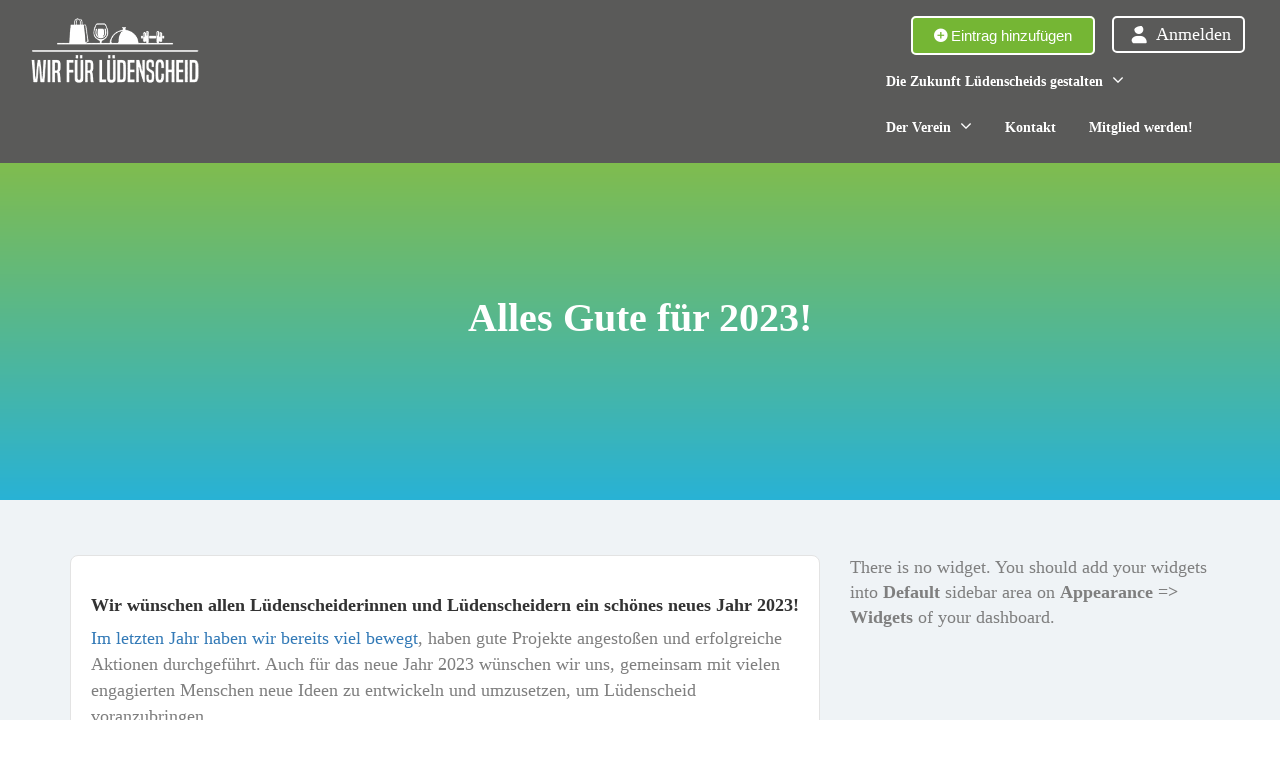

--- FILE ---
content_type: text/html; charset=UTF-8
request_url: https://wirfuerluedenscheid.de/alles-gute-fuer-2023/
body_size: 85255
content:
<!DOCTYPE html><!--[if IE 7 ]>
<html class="ie7"> <![endif]--><!--[if IE 8 ]>
<html class="ie8"> <![endif]--><html lang="de"><head><link rel="preconnect" href="https://cdn.fastpixel.io" crossorigin=""><title>Alles Gute für 2023! – WIR für Lüdenscheid e.V:</title><meta charset="UTF-8"><meta http-equiv="Content-Type" content="text/html;charset=utf-8"><meta http-equiv="CACHE-CONTROL" content="NO-CACHE"><meta name="robots" content="max-image-preview:large"><meta name="generator" content="WordPress 6.9"><meta name="generator" content="Redux 4.5.10"><meta name="generator" content="Powered by WPBakery Page Builder - drag and drop page builder for WordPress."><link rel="alternate" type="application/rss+xml" title="WIR für Lüdenscheid e.V: » Feed" href="https://wirfuerluedenscheid.de/feed/"><link rel="alternate" type="application/rss+xml" title="WIR für Lüdenscheid e.V: » Kommentar-Feed" href="https://wirfuerluedenscheid.de/comments/feed/"><link rel="alternate" title="oEmbed (JSON)" type="application/json+oembed" href="https://wirfuerluedenscheid.de/wp-json/oembed/1.0/embed?url=https%3A%2F%2Fwirfuerluedenscheid.de%2Falles-gute-fuer-2023%2F"><link rel="alternate" title="oEmbed (XML)" type="text/xml+oembed" href="https://wirfuerluedenscheid.de/wp-json/oembed/1.0/embed?url=https%3A%2F%2Fwirfuerluedenscheid.de%2Falles-gute-fuer-2023%2F&amp;format=xml"><link rel="https://api.w.org/" href="https://wirfuerluedenscheid.de/wp-json/"><link rel="alternate" title="JSON" type="application/json" href="https://wirfuerluedenscheid.de/wp-json/wp/v2/posts/2460"><link rel="EditURI" type="application/rsd+xml" title="RSD" href="https://wirfuerluedenscheid.de/xmlrpc.php?rsd"><link rel="canonical" href="https://wirfuerluedenscheid.de/alles-gute-fuer-2023/"><link rel="shortlink" href="https://wirfuerluedenscheid.de/?p=2460">
		
		<!-- Mobile Meta -->
		
		
		
				







<meta name="viewport" content="width=device-width, initial-scale=1"><script data-cfasync="false" id="fpo-preload" data-fpo-required="">var q=window._fpo_q||[];_fpo_preloads={"(min-width: 1981px) and (max-width: 2560px) and (-webkit-max-device-pixel-ratio: 2)":1,"(min-width: 1537px) and (max-width: 1980px) and (-webkit-max-device-pixel-ratio: 2)":1,"(min-width: 1367px) and (max-width: 1536px) and (-webkit-max-device-pixel-ratio: 2)":1,"(min-width: 1025px) and (max-width: 1366px) and (-webkit-max-device-pixel-ratio: 2)":1,"(min-width: 835px) and (max-width: 1024px) and (-webkit-max-device-pixel-ratio: 2)":1,"(min-width: 768px) and (max-width: 834px) and (-webkit-max-device-pixel-ratio: 2)":1,"(min-width: 415px) and (max-width: 767px) and (-webkit-max-device-pixel-ratio: 2)":1};window._fpo_q={push:(media)=>{if(!--_fpo_preloads[media]){window["fpo:lcp-loaded"]=media;dispatchEvent(new CustomEvent("fpo:lcp-loaded",{detail:media}))}}};q.map(window._fpo_q.push);if(!Object.entries(_fpo_preloads).some(([media])=>matchMedia(media).matches)){_fpo_q.push(`(min-width: ${window.innerWidth}px) and (min-height: ${window.innerHeight}px) and (-webkit-max-device-pixel-ratio: ${window.devicePixelRatio})`)}</script><script rel="preload" data-fpo-required="" data-cfasync="false">(()=>{var m="(min-width: 1981px) and (max-width: 2560px) and (-webkit-max-device-pixel-ratio: 2)";if(window.matchMedia(m).matches){(window._fpo_q=window._fpo_q||[]).push(m)}})()</script><script rel="preload" data-fpo-required="" data-cfasync="false">(()=>{var m="(min-width: 1537px) and (max-width: 1980px) and (-webkit-max-device-pixel-ratio: 2)";if(window.matchMedia(m).matches){(window._fpo_q=window._fpo_q||[]).push(m)}})()</script><script rel="preload" data-fpo-required="" data-cfasync="false">(()=>{var m="(min-width: 1367px) and (max-width: 1536px) and (-webkit-max-device-pixel-ratio: 2)";if(window.matchMedia(m).matches){(window._fpo_q=window._fpo_q||[]).push(m)}})()</script><script rel="preload" data-fpo-required="" data-cfasync="false">(()=>{var m="(min-width: 1025px) and (max-width: 1366px) and (-webkit-max-device-pixel-ratio: 2)";if(window.matchMedia(m).matches){(window._fpo_q=window._fpo_q||[]).push(m)}})()</script><script rel="preload" data-fpo-required="" data-cfasync="false">(()=>{var m="(min-width: 835px) and (max-width: 1024px) and (-webkit-max-device-pixel-ratio: 2)";if(window.matchMedia(m).matches){(window._fpo_q=window._fpo_q||[]).push(m)}})()</script><script rel="preload" data-fpo-required="" data-cfasync="false">(()=>{var m="(min-width: 768px) and (max-width: 834px) and (-webkit-max-device-pixel-ratio: 2)";if(window.matchMedia(m).matches){(window._fpo_q=window._fpo_q||[]).push(m)}})()</script><script rel="preload" data-fpo-required="" data-cfasync="false">(()=>{var m="(min-width: 415px) and (max-width: 767px) and (-webkit-max-device-pixel-ratio: 2)";if(window.matchMedia(m).matches){(window._fpo_q=window._fpo_q||[]).push(m)}})()</script><script data-cfasync="false" id="fpo-ie">(()=>{try{new MutationObserver(function(){}),new Promise(function(){}),Object.assign({},{}),document.fonts.ready.then(function(){})}catch{s="fpodisable=1",i=document.location.href,i.match(/[?&]fpodisable/)||(o="",i.indexOf("?")==-1?i.indexOf("#")==-1?o=i+"?"+s:o=i.replace("#","?"+s+"#"):i.indexOf("#")==-1?o=i+"&"+s:o=i.replace("#","&"+s+"#"),document.location.href=o)}var s,i,o;})();
</script><script data-cfasync="false" id="fpo-settings">var _wpmeteor={"rdelay":0,"preload":true};</script><script data-cfasync="false" id="fpo-lazyload">(()=>{var J=()=>Math.round(performance.now())/1e3;var g="fpo:first-interaction",N="fpo:replay-captured-events";var D="fpo:lcp-loaded";var B="fpo:styles-tag-available",W="fpo:css-loaded";var M="fpo:the-end";var _="click",h=window,K=h.addEventListener.bind(h),Q=h.removeEventListener.bind(h),R="removeAttribute",S="getAttribute",pe="setAttribute",P=["touchstart","touchmove","touchend","touchcancel","keydown","wheel"],Z=["mouseover","mouseout",_],fe=["touchstart","touchend","touchcancel","mouseover","mouseout",_],u="data-wpmeteor-";var x="dispatchEvent",X=e=>{let s=new MouseEvent(_,{view:e.view,bubbles:!0,cancelable:!0});return Object.defineProperty(s,"target",{writable:!1,value:e.target}),s},w=class{static capture(){let s=!1,[,t,n]=`${window.Promise}`.split(/[\s[(){]+/s);if(h["__"+n+t])return;let a=[],r=o=>{if(o.target&&x in o.target){if(!o.isTrusted)return;if(o.cancelable&&!P.includes(o.type))try{o.preventDefault()}catch{}o.stopImmediatePropagation(),o.type===_?a.push(X(o)):fe.includes(o.type)&&a.push(o),o.target[pe](u+o.type,!0),s||(s=!0,h[x](new CustomEvent(g)))}};h.addEventListener(N,()=>{Z.forEach(p=>Q(p,r,{passive:!1,capture:!0})),P.forEach(p=>Q(p,r,{passive:!0,capture:!0}));let o;for(;o=a.shift();){var l=o.target;l[S](u+"touchstart")&&l[S](u+"touchend")&&!l[S](u+_)?(l[S](u+"touchmove")||a.push(X(o)),l[R](u+"touchstart"),l[R](u+"touchend")):l[R](u+o.type),l[x](o)}}),Z.forEach(o=>K(o,r,{passive:!1,capture:!0})),P.forEach(o=>K(o,r,{passive:!0,capture:!0}))}};var c=window,i=document,A=c.requestAnimationFrame;var C=()=>{},m="prototype",d="addEventListener",b="hasAttribute",T="getAttribute",f="setAttribute",y="removeAttribute",F="createElement",v="querySelector",I=v+"All",ee="setTimeout",k="load",O="DOMContentLoaded";var U=i.createElement("span");U[f]("id","elementor-device-mode");U[f]("class","elementor-screen-only");var ue=!1,te=()=>(ue||i.body.appendChild(U),getComputedStyle(U,":after").content.replace(/"/g,""));var Ee=e=>e[T]("class")||"",he=(e,s)=>e[f]("class",s),G,me=e=>{G||(G=te());let s=["_animation_"+G,"animation_"+G,"_animation","_animation","animation"];try{let n=JSON.parse(e[T]("data-settings"));if(n.trigger_source)return;let a=n._animation_delay||n.animation_delay||0,r,o;for(var t=0;t<s.length;t++)if(n[s[t]]){o=s[t],r=n[o];break}if(r){let l=Ee(e),p=r==="none"?l:l+" animated "+r;setTimeout(()=>{he(e,p.replace(/\belementor-invisible\b/,"")),s.forEach(de=>delete n[de]),e[f]("data-settings",JSON.stringify(n))},a)}}catch(n){C(n)}},se=()=>{let e=new IntersectionObserver((t,n)=>{t.forEach(a=>{a.isIntersecting&&(A(()=>me(a.target)),n.unobserve(a.target))})},{root:null,rootMargin:"0px",threshold:.01}),s=new MutationObserver(t=>{t.forEach(n=>{n.addedNodes.forEach(a=>{a.nodeType===1&&a.classList.contains("elementor-invisible")&&e.observe(a)})})});s.observe(i.documentElement,{childList:!0,subtree:!0}),c[d](O,()=>s.disconnect()),i[d](g,()=>e.disconnect())};var oe=[],z=[],H=[],E=[],j,Y=!1,ne=!1,q=i.visibilityState==="visible"?A:setTimeout;i[d]("visibilitychange",()=>{q=i.visibilityState==="visible"?A:setTimeout});for(let[e,s]of[["HTMLImageElement",{src:["data-fpo-src",function(){let t=this.dataset,n={src:t.fpoSrc};if(t.fpoSources){let a=JSON.parse(t.fpoSources);for(let{media:r,src:o}of a)if(matchMedia(r).matches){n.src=o;break}}return n.src}]}],["HTMLIFrameElement",{src:["data-fpo-src"]}],["HTMLVideoElement",{poster:["data-fpo-poster"],src:["data-fpo-src"]}],["HTMLSourceElement",{src:["data-fpo-video-src"]}],["HTMLInputElement",{src:["data-fpo-src"]}]]){let t=c[e][m][T],n=c[e][m][f];for(let[a,[r,o]]of Object.entries(s)){let l=Object.getOwnPropertyDescriptor(c[e][m],a);Object.defineProperty(c[e][m],a,{get(){return this[b](r)?o?o.call(this):t.call(this,r):l?l.get.call(this):t.call(this,a)},set(p){if(this[b](r)){if(t.call(this,r)!==p){n.call(this,r,p);return}this[y](r)}l?l.set.call(this,p):n.call(this,a,p)}})}c[e][m][T]=function(a){let[r,o]=s[a]||[];return r&&this[b](r)?o?o.call(this):t.call(this,r):t.call(this,a)},c[e][m][f]=function(a,r){let[o]=s[a]||[];if(o&&this[b](o)){if(t.call(this,o)!==r){n.call(this,o,r);return}this[y](o)}else if(!this.isConnected){let l=Object.keys(s).find(p=>s[p][0]===a);if(l&&this[b](l)){n.call(this,a,t.call(this,l)),this[y](l);return}}return n.call(this,a,r)}}function V(e,s){c[ee](()=>c.dispatchEvent(new CustomEvent(e,{detail:s})))}var ce=[],ve=new IntersectionObserver((e,s)=>{e.forEach(t=>{(t.isIntersecting||t.intersectionRatio>0)&&(j?(ie(t.target),L()):ce.push(t.target),s.unobserve(t.target))})},{threshold:0});c[d](D,function(){ce.forEach(ie),L()});function ge(){for(;z.length;){let e=z.shift(),s=e.dataset,t={src:s.fpoSrc};if(s.fpoSources){let n=JSON.parse(s.fpoSources);t.src=s.fpoSrc;for(let{media:a,src:r}of n)if(matchMedia(a).matches){t.src=r,e[f]("data-fpo-src",r);break}}if(["IMG","INPUT"].includes(e.tagName)&&(e.className=e.className+" fpo-lazyloaded"),t.src){let n=t.src.match(/\/wp-content\/plugins\/aawp\/public\/image.php\?url=(.*)/);if(n)try{let a=atob(n[1].replace(/=+/,"")),[r]=a.split("|");t.src=t.src.replace(n[1],btoa(r+"|"+Date.now()))}catch(a){C(J(),a)}e.src=t.src}e[y]("data-fpo-sources")}for(;H.length;){let e=H.shift();e.className+=" fpo-lazyloaded fpo-visible"}if(j)for(;E.length;)E.shift().call();Y=!1}function L(){Y||(Y=!0,q(ge))}function re(e){z.push(e)}function be(e){H.push(e)}function ie(e){e&&(e.classList.contains("fpo-lazyloaded")||(["IMG"].includes(e.tagName)?e.parentNode&&e.parentNode.tagName==="PICTURE"?Array.from(e.parentNode[I]("source, img")).forEach(re):re(e):e.tagName==="IFRAME"||e.tagName==="INPUT"?E.push(()=>{let s=e.dataset.fpoSrc;e.src=s}):e.tagName==="VIDEO"?E.push(()=>{if(e[I]("source").forEach(s=>{let t=s.dataset.fpoVideoSrc;s.src=t}),e.dataset.fpoSrc){let s=e.dataset.fpoSrc;e.src=s}if(e.dataset.fpoPoster){let s=e.dataset.fpoPoster;e.poster=s}e.load()}):be(e)))}function $(){let e=i[v]("#fpo-styles");if(!e){c[d](B,$);return}let s=i.createElement("head");s.innerHTML=e.textContent;let t=1,n=()=>{--t||(E.push(()=>{let r=i[v]("[data-fpo-overrides]");r&&r.before.apply(r,s.childNodes),!c._wpmeteor||ne?V(N):(c[d](M,()=>V(N)),V(W))}),L())},a=[...s[I]("link[rel=stylesheet]")].map(r=>{if(r.href&&r.href.includes("cdn.fastpixel.io")&&matchMedia(r.media).matches){let o=r.cloneNode();return o.rel="preload",o.as="style",o.onload=o.onerror=n,t++,o}});i.head.append.apply(i.head,a),n()}function ae(){j=!0,L()}c[D]?ae():c[d](D,ae);var le=e=>{if(e.nodeType===1){if(["data-fpo-src","data-fpo-srcset","data-fpo-sources","data-fpo-lazybg","data-fpo-poster","data-fpo-video-src"].some(s=>e.hasAttribute(s))){if(e.tagName==="SOURCE"&&(e=e.parentNode),e.tagName==="PICTURE"||oe.includes(e))return;oe.push(e),ve.observe(e)}e.childNodes.forEach(le)}},Te=new MutationObserver(e=>{e.forEach(({addedNodes:s})=>{s.forEach(t=>{le(t)})})});Te.observe(i,{childList:!0,subtree:!0});c[d](k,()=>{let e=i[v]("#fpo-icons"),s=i[v]("#fpo-prefetch");for(let t of[e,s])if(t){let n=i[F]("head");n.innerHTML=t.textContent,E.push(()=>t.replaceWith.apply(t,n.childNodes))}E.push(()=>{i[v]("link[rel='icon']")?.remove()}),(!e||!e.textContent?.trim())&&E.push(()=>{let t=i[F]("link");t.setAttribute("rel","icon"),t.setAttribute("href","/favicon.ico"),i.head.appendChild(t)}),L()});c[d](M,()=>ne=!0);c._wpmeteor?.rdelay>0?c[d](g,$):c[d](k,()=>q($));i[d](O,()=>V(B));w.capture();se();})();
</script><script data-cfasync="false" id="fpo-main">(()=>{var g="addEventListener",ne="removeEventListener",E="getAttribute",L="setAttribute",se="removeAttribute",T="hasAttribute",ct="querySelector",Re=ct+"All",B="appendChild",oe="removeChild",fe="createElement",W="tagName",Pe="getOwnPropertyDescriptor",h="prototype",M="__lookupGetter__",ie="__lookupSetter__",u="DOMContentLoaded",p="load",A="pageshow",Ee="error";var c=window,o=document,at=o.documentElement;var V=console.error;var xe=!0,F=class{constructor(){this.known=[]}init(){let t,r,s=(n,a)=>{if(xe&&n&&n.fn&&!n.__wpmeteor){let d=function(i){return i===n?this:(o[g](u,l=>{i.call(o,n,l,"jQueryMock")}),this)};this.known.push([n,n.fn.ready,n.fn.init?.prototype?.ready]),n.fn.ready=d,n.fn.init?.prototype?.ready&&(n.fn.init.prototype.ready=d),n.__wpmeteor=!0}return n};window.jQuery||window.$,Object.defineProperty(window,"jQuery",{get(){return t},set(n){t=s(n,"jQuery")},configurable:!0}),Object.defineProperty(window,"$",{get(){return r},set(n){r=s(n,"$")},configurable:!0})}unmock(){this.known.forEach(([t,r,s])=>{t.fn.ready=r,t.fn.init?.prototype?.ready&&s&&(t.fn.init.prototype.ready=s)}),xe=!1}};var ke="fpo:css-loaded",Ie="fpo:element-loaded",me="fpo:images-loaded",O="fpo:the-end";var ce=window,It=ce.addEventListener.bind(ce),Mt=ce.removeEventListener.bind(ce);var q=class{constructor(){this.l=[]}emit(t,r=null){this.l[t]&&this.l[t].forEach(s=>s(r))}on(t,r){this.l[t]||=[],this.l[t].push(r)}off(t,r){this.l[t]=(this.l[t]||[]).filter(s=>s!==r)}};var D=new q;var Me=o[fe]("span");Me[L]("id","elementor-device-mode");Me[L]("class","elementor-screen-only");var v="readystatechange",_="message";var Q="SCRIPT",m="data-wpmeteor-",w=Object.defineProperty,Ae=Object.defineProperties,U="javascript/blocked",_e=/^\s*(application|text)\/javascript|module\s*$/i,Qe="requestAnimationFrame",Xe="requestIdleCallback",j="setTimeout",Se="__dynamic",P=c.constructor.name+"::",ee=o.constructor.name+"::",Ze=function(e,t){t=t||c;for(var r=0;r<this.length;r++)e.call(t,this[r],r,this)};"NodeList"in c&&!NodeList[h].forEach&&(NodeList[h].forEach=Ze);"HTMLCollection"in c&&!HTMLCollection[h].forEach&&(HTMLCollection[h].forEach=Ze);var ae=[],le=[],Y=[],X=!1,C=[],f={},Ne=!1,lt=0,x=o.visibilityState==="visible"?c[Qe]:c[j],je=c[Xe]||x;o[g]("visibilitychange",()=>{x=o.visibilityState==="visible"?c[Qe]:c[j],je=c[Xe]||x});var S=c[j],de,H=["src","type"],R=Object,$="definePropert";R[$+"y"]=(e,t,r)=>{if(e===c&&["jQuery","onload"].indexOf(t)>=0||(e===o||e===o.body)&&["readyState","write","writeln","on"+v].indexOf(t)>=0)return["on"+v,"on"+p].indexOf(t)&&r.set&&(f["on"+v]=f["on"+v]||[],f["on"+v].push(r.set)),e;if(e instanceof HTMLScriptElement&&H.indexOf(t)>=0){if(!e[t+"__def"]){let s=R[Pe](e,t);w(e,t,{set(n){return e[t+"__set"]?e[t+"__set"].call(e,n):s.set.call(e,n)},get(){return e[t+"__get"]?e[t+"__get"].call(e):s.get.call(e)}}),e[t+"__def"]=!0}return r.get&&(e[t+"__get"]=r.get),r.set&&(e[t+"__set"]=r.set),e}return w(e,t,r)};R[$+"ies"]=(e,t)=>{for(let r in t)R[$+"y"](e,r,t[r]);for(let r of R.getOwnPropertySymbols(t))R[$+"y"](e,r,t[r]);return e};var Ge=EventTarget[h][g],et=EventTarget[h][ne],pe=Ge.bind(o),dt=et.bind(o),G=Ge.bind(c),tt=et.bind(c),rt=Document[h].createElement,te=rt.bind(o),re=o.__proto__[M]("readyState").bind(o),Ve="loading";w(o,"readyState",{get(){return Ve},set(e){return Ve=e}});var He=e=>C.filter(([t,,r],s)=>{if(!(e.indexOf(t.type)<0)){r||(r=t.target);try{let n=r.constructor.name+"::"+t.type;for(let a=0;a<f[n].length;a++)if(f[n][a]){let d=n+"::"+s+"::"+a;if(!Le[d])return!0}}catch{}}}).length,Z,Le={},k=e=>{C.forEach(([t,r,s],n)=>{if(!(e.indexOf(t.type)<0)){s||(s=t.target);try{let a=s.constructor.name+"::"+t.type;if((f[a]||[]).length)for(let d=0;d<f[a].length;d++){let i=f[a][d];if(i){let l=a+"::"+n+"::"+d;if(!Le[l]){Le[l]=!0,o.readyState=r,Z=a;try{lt++,!i[h]||i[h].constructor===i?i.bind(s)(t):i(t)}catch(I){V(I,i)}Z=null}}}}catch(a){V(a)}}})};pe(u,e=>{C.push([new e.constructor(u,e),re(),o])});pe(v,e=>{C.push([new e.constructor(v,e),re(),o])});G(u,e=>{C.push([new e.constructor(u,e),re(),c])});G(p,e=>{Ne=!0,C.push([new e.constructor(p,e),re(),c]),N||k([u,v,_,p,A])});G(A,e=>{C.push([new e.constructor(A,e),re(),c]),N||k([u,v,_,p,A])});var nt=e=>{C.push([e,o.readyState,c]),k([_])},ut=c[M]("onmessage"),pt=c[ie]("onmessage"),ft=()=>{tt(_,nt),(f[P+"message"]||[]).forEach(e=>{G(_,e)}),w(c,"onmessage",{get:ut,set:pt})};G(_,nt);var st=new F;st.init();var ot=()=>{!N&&!X&&(N=!0,o.readyState="loading",x(Ce),x(b)),Ne||G(p,()=>{ot()})};D.on(me,()=>{ot()});var z=[-1],ge=e=>{z=z.filter(t=>t!==e.target),z.length||S(D.emit.bind(D,O))};var N=!1,b=()=>{let e=ae.shift();if(e)e[E](m+"src")?e[T]("async")||e[Se]?(e.isConnected&&(z.push(e),setTimeout(ge,1e3,{target:e})),he(e,ge),S(b)):he(e,S.bind(null,b)):(e.origtype==U&&he(e),S(b));else if(le.length)ae.push(...le),le.length=0,S(b);else if(Y.length)ae.push(...Y),Y.length=0,S(b);else if(z.length>1)je(b);else if(He([u,v,_]))k([u,v,_]),S(b);else if(Ne)if(He([p,A,_]))k([p,A,_]),S(b);else{if(c.RocketLazyLoadScripts)try{RocketLazyLoadScripts.run()}catch(t){V(t)}o.readyState="complete",ft(),st.unmock(),N=!1,X=!0,c[j](()=>ge({target:-1}))}else N=!1},Et=e=>{let t=te(Q),r=e.attributes;for(var s=r.length-1;s>=0;s--)r[s].name.startsWith(m)||t[L](r[s].name,r[s].value);let n=e[E](m+"type");n?t.type=n:t.type="text/javascript",(e.textContent||"").match(/^\s*class RocketLazyLoadScripts/)?t.textContent=e.textContent.replace(/^\s*class\s*RocketLazyLoadScripts/,"window.RocketLazyLoadScripts=class").replace("RocketLazyLoadScripts.run();",""):t.textContent=e.textContent;for(let a of["onload","onerror","onreadystatechange"])e[a]&&(t[a]=e[a]);return t},he=(e,t)=>{let r=e[E](m+"src");if(r&&_wpmeteor.baseURL&&(()=>{try{r=new URL(r,_wpmeteor.baseURL).href}catch{}})(),r){let s=Ge.bind(e);e.isConnected&&t&&(s(p,t),s(Ee,t)),e.origtype=e[E](m+"type")||"text/javascript",e.origsrc=r,(!e.isConnected||e[T]("nomodule")||e.type&&!_e.test(e.type))&&t&&t(new Event(p,{target:e}))}else e.origtype===U?(e.origtype=e[E](m+"type")||"text/javascript",e[se]("integrity"),e.textContent=e.textContent+`
`):t&&t(new Event(p,{target:e}))},Ue=(e,t)=>{let r=(f[e]||[]).indexOf(t);if(r>=0)return f[e][r]=void 0,!0},We=(e,t,...r)=>{if("HTMLDocument::"+u==Z&&e===u&&!t.toString().match(/jQueryMock/)){D.on(O,o[g].bind(o,e,t,...r));return}if(t&&(e===u||e===v)){let s=ee+e;f[s]=f[s]||[],f[s].push(t),X&&k([e]);return}return pe(e,t,...r)},Fe=(e,t,...r)=>{if(e===u){let s=ee+e;Ue(s,t)}return dt(e,t,...r)};Ae(o,{[g]:{get(){return We},set(){return We}},[ne]:{get(){return Fe},set(){return Fe}}});var K=o.createDocumentFragment(),Ce=()=>{K.hasChildNodes()&&(o.head[B](K),K=o.createDocumentFragment())},qe={"https://cdn.fastpixel.io":!0},ve=e=>{if(e)try{let t=new URL(e,o.location.href),r=t.origin;if(r&&!qe[r]&&o.location.host!==t.host){let s=te("link");s.rel="preconnect",s.href=r,K[B](s),qe[r]=!0,N&&x(Ce)}}catch{}},we={},mt=(e,t,r,s)=>{let n=te("link");n.rel=t?"modulepre"+p:"pre"+p,n.as="script",r&&n[L]("crossorigin",r),s&&n[L]("integrity",s);try{e=new URL(e,o.location.href).href}catch{}n.href=e,K[B](n),we[e]=!0,N&&x(Ce)},De=function(...e){let t=te(...e);if(!e||e[0].toUpperCase()!==Q||!N)return t;let r=t[L].bind(t),s=t[E].bind(t),n=t[se].bind(t),a=t[T].bind(t),d=t[M]("attributes").bind(t);return H.forEach(i=>{let l=t[M](i).bind(t),I=t[ie](i).bind(t);R[$+"y"](t,i,{set(y){return i==="type"&&y&&!_e.test(y)?r(i,y):((i==="src"&&y||i==="type"&&y&&t.origsrc)&&r("type",U),y?r(m+i,y):n(m+i))},get(){let y=t[E](m+i);if(i==="src")try{return new URL(y,o.location.href).href}catch{}return y}}),w(t,"orig"+i,{set(y){return I(y)},get(){return l()}})}),t[L]=function(i,l){if(H.includes(i))return i==="type"&&l&&!_e.test(l)?r(i,l):((i==="src"&&l||i==="type"&&l&&t.origsrc)&&r("type",U),l?r(m+i,l):n(m+i));r(i,l)},t[E]=function(i){let l=H.indexOf(i)>=0?s(m+i):s(i);if(i==="src")try{return new URL(l,o.location.href).href}catch{}return l},t[T]=function(i){return H.indexOf(i)>=0?a(m+i):a(i)},w(t,"attributes",{get(){return[...d()].filter(l=>l.name!=="type").map(l=>({name:l.name.match(new RegExp(m))?l.name.replace(m,""):l.name,value:l.value}))}}),t[Se]=!0,t};Object.defineProperty(Document[h],"createElement",{set(e){e!==De&&(de=e)},get(){return de||De}});var ye=new Set,Be=new MutationObserver(e=>{e.forEach(({removedNodes:t,addedNodes:r,target:s})=>{t.forEach(n=>{n.nodeType===1&&Q===n[W]&&"origtype"in n&&ye.delete(n)}),r.forEach(n=>{if(n.nodeType===1)if(Q===n[W]){if("origtype"in n){if(n.origtype!==U)return}else if(n[E]("type")!==U)return;"origtype"in n||H.forEach(d=>{let i=n[M](d).bind(n),l=n[ie](d).bind(n);w(n,"orig"+d,{set(I){return l(I)},get(){return i()}})});let a=n[E](m+"src");if(ye.has(n)&&V("Inserted twice",n),n.parentNode){ye.add(n);let d=n[E](m+"type");(a||"").match(/\/gtm.js\?/)||n[T]("async")||n[Se]?(Y.push(n),ve(a)):n[T]("defer")||d==="module"?(le.push(n),ve(a)):(a&&!n[T]("nomodule")&&!we[a]&&mt(a,d==="module",n[T]("crossorigin")&&n[E]("crossorigin"),n[E]("integrity")),ae.push(n))}else n[g](p,d=>d.target.parentNode[oe](d.target)),n[g](Ee,d=>d.target.parentNode[oe](d.target)),s[B](n)}else n[W]==="LINK"&&n[E]("as")==="script"&&(we[n[E]("href")]=!0)})})}),it={childList:!0,subtree:!0};Be.observe(o.documentElement,it);var gt=HTMLElement[h].attachShadow;HTMLElement[h].attachShadow=function(e){let t=gt.call(this,e);return e.mode==="open"&&Be.observe(t,it),t};D.on(O,()=>{(!de||de===De)&&(Document[h].createElement=rt,Be.disconnect()),dispatchEvent(new CustomEvent(O))});var J="",ue=null,be=null,Ye=null,$e=()=>{if(J){try{let e=te("div");e.innerHTML=J,Array.from(e.childNodes).forEach(t=>{t.nodeName===Q?be.insertBefore(Et(t),ue):be.insertBefore(t,ue)})}catch(e){V(e)}J=""}},Te=e=>{let t,r;!o.currentScript||!o.currentScript.parentNode?(t=o.body,r=t.lastChild):(r=o.currentScript,t=r.parentNode),r!==ue?($e(),J=e,ue=r,be=t):J+=e,clearTimeout(Ye),Ye=c[j]($e,0)},ze=e=>Te(e+`
`);Ae(o,{write:{get(){return Te},set(e){return Te=e}},writeln:{get(){return ze},set(e){return ze=e}}});var Ke=(e,t,...r)=>{if(P+u==Z&&e===u&&!t.toString().match(/jQueryMock/)){D.on(O,c[g].bind(c,e,t,...r));return}if(P+p==Z&&e===p){D.on(O,c[g].bind(c,e,t,...r));return}if(t&&(e===p||e===A||e===u||e===_&&!X)){let s=e===u?ee+e:P+e;f[s]=f[s]||[],f[s].push(t),X&&k([e]);return}return G(e,t,...r)},Je=(e,t,...r)=>{if(e===p||e===u||e===A){let s=e===u?ee+e:P+e;Ue(s,t)}return tt(e,t,...r)};Ae(c,{[g]:{get(){return Ke},set(){return Ke}},[ne]:{get(){return Je},set(){return Je}}});var Oe=e=>{let t;return{get(){return t},set(r){return t&&Ue(e,r),f[e]=f[e]||[],f[e].push(r),t=r}}};G(Ie,e=>{let{target:t,event:r}=e.detail,s=t===c?o.body:t,n=s[E](m+"on"+r.type);s[se](m+"on"+r.type);try{let a=new Function("event",n);t===c?c[g](p,a.bind(t,r)):a.call(t,r)}catch(a){console.err(a)}});{let e=Oe(P+p);w(c,"onload",e),pe(u,()=>{w(o.body,"onload",e)})}w(o,"onreadystatechange",Oe(ee+v));w(c,"onmessage",Oe(P+_));G(ke,()=>D.emit(me));})();
</script><script consent-skip-blocker="1" data-skip-lazy-load="js-extra" data-cfasync="false" type="javascript/blocked">
(function () {
  // Web Font Loader compatibility (https://github.com/typekit/webfontloader)
  var modules = {
    typekit: "https://use.typekit.net",
    google: "https://fonts.googleapis.com/"
  };

  var load = function (config) {
    setTimeout(function () {
      var a = window.consentApi;

      // Only when blocker is active
      if (a) {
        // Iterate all modules and handle in a single `WebFont.load`
        Object.keys(modules).forEach(function (module) {
          var newConfigWithoutOtherModules = JSON.parse(
            JSON.stringify(config)
          );
          Object.keys(modules).forEach(function (toRemove) {
            if (toRemove !== module) {
              delete newConfigWithoutOtherModules[toRemove];
            }
          });

          if (newConfigWithoutOtherModules[module]) {
            a.unblock(modules[module]).then(function () {
              var originalLoad = window.WebFont.load;
              if (originalLoad !== load) {
                originalLoad(newConfigWithoutOtherModules);
              }
            });
          }
        });
      }
    }, 0);
  };

  if (!window.WebFont) {
    window.WebFont = {
      load: load
    };
  }
})();
</script>


<script data-cfasync="false" type="javascript/blocked" defer="" id="real-cookie-banner-pro-vendor-real-cookie-banner-pro-banner-js" data-wpmeteor-src="https://cdn.fastpixel.io/fp/v_74d5/wirfuerluedenscheid.de%2Fwp-content%2F2d98f285e635c382bd648b8a5a9c2ed2%2Fdist%2F1057676712.js%3Fver%3Dd0a9e67d7481025d345fb9f698655441" data-wpmeteor-type="text/javascript"></script>
<script type="application/json" data-skip-lazy-load="js-extra" data-skip-moving="true" data-no-defer="" nitro-exclude="" data-alt-type="application/ld+json" data-dont-merge="" data-wpmeteor-nooptimize="true" data-cfasync="false" id="a6fd279c9344373bfedf813172340a4931-js-extra">{"slug":"real-cookie-banner-pro","textDomain":"real-cookie-banner","version":"5.2.9","restUrl":"https:\/\/wirfuerluedenscheid.de\/wp-json\/real-cookie-banner\/v1\/","restNamespace":"real-cookie-banner\/v1","restPathObfuscateOffset":"65fc0e39d6012e10","restRoot":"https:\/\/wirfuerluedenscheid.de\/wp-json\/","restQuery":{"_v":"5.2.9","_locale":"user"},"restNonce":"5d2187a0bc","restRecreateNonceEndpoint":"https:\/\/wirfuerluedenscheid.de\/wp-admin\/admin-ajax.php?action=rest-nonce","publicUrl":"https:\/\/wirfuerluedenscheid.de\/wp-content\/plugins\/real-cookie-banner-pro\/public\/","chunkFolder":"dist","chunksLanguageFolder":"https:\/\/wirfuerluedenscheid.de\/wp-content\/languages\/mo-cache\/real-cookie-banner-pro\/","chunks":{"chunk-config-tab-blocker.lite.js":["de_DE-83d48f038e1cf6148175589160cda67e","de_DE-e5c2f3318cd06f18a058318f5795a54b","de_DE-76129424d1eb6744d17357561a128725","de_DE-d3d8ada331df664d13fa407b77bc690b"],"chunk-config-tab-blocker.pro.js":["de_DE-ddf5ae983675e7b6eec2afc2d53654a2","de_DE-487d95eea292aab22c80aa3ae9be41f0","de_DE-ab0e642081d4d0d660276c9cebfe9f5d","de_DE-0f5f6074a855fa677e6086b82145bd50"],"chunk-config-tab-consent.lite.js":["de_DE-3823d7521a3fc2857511061e0d660408"],"chunk-config-tab-consent.pro.js":["de_DE-9cb9ecf8c1e8ce14036b5f3a5e19f098"],"chunk-config-tab-cookies.lite.js":["de_DE-1a51b37d0ef409906245c7ed80d76040","de_DE-e5c2f3318cd06f18a058318f5795a54b","de_DE-76129424d1eb6744d17357561a128725"],"chunk-config-tab-cookies.pro.js":["de_DE-572ee75deed92e7a74abba4b86604687","de_DE-487d95eea292aab22c80aa3ae9be41f0","de_DE-ab0e642081d4d0d660276c9cebfe9f5d"],"chunk-config-tab-dashboard.lite.js":["de_DE-f843c51245ecd2b389746275b3da66b6"],"chunk-config-tab-dashboard.pro.js":["de_DE-ae5ae8f925f0409361cfe395645ac077"],"chunk-config-tab-import.lite.js":["de_DE-66df94240f04843e5a208823e466a850"],"chunk-config-tab-import.pro.js":["de_DE-e5fee6b51986d4ff7a051d6f6a7b076a"],"chunk-config-tab-licensing.lite.js":["de_DE-e01f803e4093b19d6787901b9591b5a6"],"chunk-config-tab-licensing.pro.js":["de_DE-4918ea9704f47c2055904e4104d4ffba"],"chunk-config-tab-scanner.lite.js":["de_DE-b10b39f1099ef599835c729334e38429"],"chunk-config-tab-scanner.pro.js":["de_DE-752a1502ab4f0bebfa2ad50c68ef571f"],"chunk-config-tab-settings.lite.js":["de_DE-37978e0b06b4eb18b16164a2d9c93a2c"],"chunk-config-tab-settings.pro.js":["de_DE-e59d3dcc762e276255c8989fbd1f80e3"],"chunk-config-tab-tcf.lite.js":["de_DE-4f658bdbf0aa370053460bc9e3cd1f69","de_DE-e5c2f3318cd06f18a058318f5795a54b","de_DE-d3d8ada331df664d13fa407b77bc690b"],"chunk-config-tab-tcf.pro.js":["de_DE-e1e83d5b8a28f1f91f63b9de2a8b181a","de_DE-487d95eea292aab22c80aa3ae9be41f0","de_DE-0f5f6074a855fa677e6086b82145bd50"]},"others":{"customizeValuesBanner":"{\"layout\":{\"type\":\"dialog\",\"maxHeightEnabled\":false,\"maxHeight\":740,\"dialogMaxWidth\":530,\"dialogPosition\":\"middleCenter\",\"dialogMargin\":[0,0,0,0],\"bannerPosition\":\"bottom\",\"bannerMaxWidth\":1024,\"dialogBorderRadius\":3,\"borderRadius\":5,\"animationIn\":\"slideInUp\",\"animationInDuration\":500,\"animationInOnlyMobile\":true,\"animationOut\":\"none\",\"animationOutDuration\":500,\"animationOutOnlyMobile\":true,\"overlay\":true,\"overlayBg\":\"#000000\",\"overlayBgAlpha\":38,\"overlayBlur\":2},\"decision\":{\"acceptAll\":\"button\",\"acceptEssentials\":\"button\",\"showCloseIcon\":false,\"acceptIndividual\":\"link\",\"buttonOrder\":\"all,essential,save,individual\",\"showGroups\":false,\"groupsFirstView\":false,\"saveButton\":\"always\"},\"design\":{\"bg\":\"#ffffff\",\"textAlign\":\"center\",\"linkTextDecoration\":\"underline\",\"borderWidth\":0,\"borderColor\":\"#ffffff\",\"fontSize\":13,\"fontColor\":\"#2b2b2b\",\"fontInheritFamily\":true,\"fontFamily\":\"Arial, Helvetica, sans-serif\",\"fontWeight\":\"normal\",\"boxShadowEnabled\":true,\"boxShadowOffsetX\":0,\"boxShadowOffsetY\":5,\"boxShadowBlurRadius\":13,\"boxShadowSpreadRadius\":0,\"boxShadowColor\":\"#000000\",\"boxShadowColorAlpha\":20},\"headerDesign\":{\"inheritBg\":true,\"bg\":\"#f4f4f4\",\"inheritTextAlign\":true,\"textAlign\":\"center\",\"padding\":[17,20,15,20],\"logo\":\"\",\"logoRetina\":\"\",\"logoMaxHeight\":40,\"logoPosition\":\"left\",\"logoMargin\":[5,15,5,15],\"fontSize\":20,\"fontColor\":\"#2b2b2b\",\"fontInheritFamily\":true,\"fontFamily\":\"Arial, Helvetica, sans-serif\",\"fontWeight\":\"normal\",\"borderWidth\":1,\"borderColor\":\"#efefef\"},\"bodyDesign\":{\"padding\":[15,20,5,20],\"descriptionInheritFontSize\":true,\"descriptionFontSize\":13,\"dottedGroupsInheritFontSize\":true,\"dottedGroupsFontSize\":13,\"dottedGroupsBulletColor\":\"#15779b\",\"teachingsInheritTextAlign\":true,\"teachingsTextAlign\":\"center\",\"teachingsSeparatorActive\":true,\"teachingsSeparatorWidth\":50,\"teachingsSeparatorHeight\":1,\"teachingsSeparatorColor\":\"#15779b\",\"teachingsInheritFontSize\":false,\"teachingsFontSize\":12,\"teachingsInheritFontColor\":false,\"teachingsFontColor\":\"#7c7c7c\",\"accordionMargin\":[10,0,5,0],\"accordionPadding\":[5,10,5,10],\"accordionArrowType\":\"outlined\",\"accordionArrowColor\":\"#15779b\",\"accordionBg\":\"#ffffff\",\"accordionActiveBg\":\"#f9f9f9\",\"accordionHoverBg\":\"#efefef\",\"accordionBorderWidth\":1,\"accordionBorderColor\":\"#efefef\",\"accordionTitleFontSize\":12,\"accordionTitleFontColor\":\"#2b2b2b\",\"accordionTitleFontWeight\":\"normal\",\"accordionDescriptionMargin\":[5,0,0,0],\"accordionDescriptionFontSize\":12,\"accordionDescriptionFontColor\":\"#828282\",\"accordionDescriptionFontWeight\":\"normal\",\"acceptAllOneRowLayout\":false,\"acceptAllPadding\":[10,10,10,10],\"acceptAllBg\":\"#15779b\",\"acceptAllTextAlign\":\"center\",\"acceptAllFontSize\":18,\"acceptAllFontColor\":\"#ffffff\",\"acceptAllFontWeight\":\"normal\",\"acceptAllBorderWidth\":0,\"acceptAllBorderColor\":\"#000000\",\"acceptAllHoverBg\":\"#11607d\",\"acceptAllHoverFontColor\":\"#ffffff\",\"acceptAllHoverBorderColor\":\"#000000\",\"acceptEssentialsUseAcceptAll\":true,\"acceptEssentialsButtonType\":\"\",\"acceptEssentialsPadding\":[10,10,10,10],\"acceptEssentialsBg\":\"#efefef\",\"acceptEssentialsTextAlign\":\"center\",\"acceptEssentialsFontSize\":18,\"acceptEssentialsFontColor\":\"#0a0a0a\",\"acceptEssentialsFontWeight\":\"normal\",\"acceptEssentialsBorderWidth\":0,\"acceptEssentialsBorderColor\":\"#000000\",\"acceptEssentialsHoverBg\":\"#e8e8e8\",\"acceptEssentialsHoverFontColor\":\"#000000\",\"acceptEssentialsHoverBorderColor\":\"#000000\",\"acceptIndividualPadding\":[5,5,5,5],\"acceptIndividualBg\":\"#ffffff\",\"acceptIndividualTextAlign\":\"center\",\"acceptIndividualFontSize\":15,\"acceptIndividualFontColor\":\"#15779b\",\"acceptIndividualFontWeight\":\"normal\",\"acceptIndividualBorderWidth\":0,\"acceptIndividualBorderColor\":\"#000000\",\"acceptIndividualHoverBg\":\"#ffffff\",\"acceptIndividualHoverFontColor\":\"#11607d\",\"acceptIndividualHoverBorderColor\":\"#000000\"},\"footerDesign\":{\"poweredByLink\":true,\"inheritBg\":false,\"bg\":\"#fcfcfc\",\"inheritTextAlign\":true,\"textAlign\":\"center\",\"padding\":[10,20,15,20],\"fontSize\":14,\"fontColor\":\"#7c7c7c\",\"fontInheritFamily\":true,\"fontFamily\":\"Arial, Helvetica, sans-serif\",\"fontWeight\":\"normal\",\"hoverFontColor\":\"#2b2b2b\",\"borderWidth\":1,\"borderColor\":\"#efefef\",\"languageSwitcher\":\"flags\"},\"texts\":{\"headline\":\"Privatsph\\u00e4re-Einstellungen\",\"description\":\"Wir verwenden Cookies und \\u00e4hnliche Technologien auf unserer Website und verarbeiten personenbezogene Daten von dir (z.B. IP-Adresse), um z.B. Inhalte und Anzeigen zu personalisieren, Medien von Drittanbietern einzubinden oder Zugriffe auf unsere Website zu analysieren. Die Datenverarbeitung kann auch erst in Folge gesetzter Cookies stattfinden. Wir teilen diese Daten mit Dritten, die wir in den Privatsph\\u00e4re-Einstellungen benennen.<br \\\/><br \\\/>Die Datenverarbeitung kann mit deiner Einwilligung oder auf Basis eines berechtigten Interesses erfolgen, dem du in den Privatsph\\u00e4re-Einstellungen widersprechen kannst. Du hast das Recht, nicht einzuwilligen und deine Einwilligung zu einem sp\\u00e4teren Zeitpunkt zu \\u00e4ndern oder zu widerrufen. Weitere Informationen zur Verwendung deiner Daten findest du in unserer {{privacyPolicy}}Datenschutzerkl\\u00e4rung{{\\\/privacyPolicy}}.\",\"acceptAll\":\"Alle akzeptieren\",\"acceptEssentials\":\"Weiter ohne Einwilligung\",\"acceptIndividual\":\"Privatsph\\u00e4re-Einstellungen individuell festlegen\",\"poweredBy\":\"3\",\"dataProcessingInUnsafeCountries\":\"Einige Services verarbeiten personenbezogene Daten in unsicheren Drittl\\u00e4ndern. Indem du in die Nutzung dieser Services einwilligst, erkl\\u00e4rst du dich auch mit der Verarbeitung deiner Daten in diesen unsicheren Drittl\\u00e4ndern gem\\u00e4\\u00df {{legalBasis}} einverstanden. Dies birgt das Risiko, dass deine Daten von Beh\\u00f6rden zu Kontroll- und \\u00dcberwachungszwecken verarbeitet werden, m\\u00f6glicherweise ohne die M\\u00f6glichkeit eines Rechtsbehelfs.\",\"ageNoticeBanner\":\"Du bist unter {{minAge}} Jahre alt? Dann kannst du nicht in optionale Services einwilligen. Du kannst deine Eltern oder Erziehungsberechtigten bitten, mit dir in diese Services einzuwilligen.\",\"ageNoticeBlocker\":\"Du bist unter {{minAge}} Jahre alt? Leider darfst du diesem Service nicht selbst zustimmen, um diese Inhalte zu sehen. Bitte deine Eltern oder Erziehungsberechtigten, dem Service mit dir zuzustimmen!\",\"listServicesNotice\":\"Wenn du alle Services akzeptierst, erlaubst du, dass {{services}} geladen werden. Diese sind nach ihrem Zweck in Gruppen {{serviceGroups}} unterteilt (Zugeh\\u00f6rigkeit durch hochgestellte Zahlen gekennzeichnet).\",\"listServicesLegitimateInterestNotice\":\"Au\\u00dferdem werden {{services}} auf der Grundlage eines berechtigten Interesses geladen.\",\"tcfStacksCustomName\":\"Services mit verschiedenen Zwecken au\\u00dferhalb des TCF-Standards\",\"tcfStacksCustomDescription\":\"Services, die Einwilligungen nicht \\u00fcber den TCF-Standard, sondern \\u00fcber andere Technologien teilen. Diese werden nach ihrem Zweck in mehrere Gruppen unterteilt. Einige davon werden aufgrund eines berechtigten Interesses genutzt (z.B. Gefahrenabwehr), andere werden nur mit deiner Einwilligung genutzt. Details zu den einzelnen Gruppen und Zwecken der Services findest du in den individuellen Privatsph\\u00e4re-Einstellungen.\",\"consentForwardingExternalHosts\":\"Deine Einwilligung gilt auch auf {{websites}}.\",\"blockerHeadline\":\"{{name}} aufgrund von Privatsph\\u00e4re-Einstellungen blockiert\",\"blockerLinkShowMissing\":\"Zeige alle Services, denen du noch zustimmen musst\",\"blockerLoadButton\":\"Erforderliche Services akzeptieren und Inhalte laden\",\"blockerAcceptInfo\":\"Wenn du die blockierten Inhalte l\\u00e4dst, werden deine Datenschutzeinstellungen angepasst. Inhalte aus diesem Service werden in Zukunft nicht mehr blockiert. Du hast das Recht, deine Entscheidung jederzeit zu widerrufen oder zu \\u00e4ndern.\",\"stickyHistory\":\"Historie der Privatsph\\u00e4re-Einstellungen\",\"stickyRevoke\":\"Einwilligungen widerrufen\",\"stickyRevokeSuccessMessage\":\"Du hast die Einwilligung f\\u00fcr Services mit dessen Cookies und Verarbeitung personenbezogener Daten erfolgreich widerrufen. Die Seite wird jetzt neu geladen!\",\"stickyChange\":\"Privatsph\\u00e4re-Einstellungen \\u00e4ndern\"},\"individualLayout\":{\"inheritDialogMaxWidth\":false,\"dialogMaxWidth\":970,\"inheritBannerMaxWidth\":true,\"bannerMaxWidth\":1980,\"descriptionTextAlign\":\"left\"},\"group\":{\"checkboxBg\":\"#f0f0f0\",\"checkboxBorderWidth\":1,\"checkboxBorderColor\":\"#d2d2d2\",\"checkboxActiveColor\":\"#ffffff\",\"checkboxActiveBg\":\"#15779b\",\"checkboxActiveBorderColor\":\"#11607d\",\"groupInheritBg\":true,\"groupBg\":\"#f4f4f4\",\"groupPadding\":[15,15,15,15],\"groupSpacing\":10,\"groupBorderRadius\":5,\"groupBorderWidth\":1,\"groupBorderColor\":\"#f4f4f4\",\"headlineFontSize\":16,\"headlineFontWeight\":\"normal\",\"headlineFontColor\":\"#2b2b2b\",\"descriptionFontSize\":14,\"descriptionFontColor\":\"#7c7c7c\",\"linkColor\":\"#7c7c7c\",\"linkHoverColor\":\"#2b2b2b\",\"detailsHideLessRelevant\":true},\"saveButton\":{\"useAcceptAll\":true,\"type\":\"button\",\"padding\":[10,10,10,10],\"bg\":\"#efefef\",\"textAlign\":\"center\",\"fontSize\":18,\"fontColor\":\"#0a0a0a\",\"fontWeight\":\"normal\",\"borderWidth\":0,\"borderColor\":\"#000000\",\"hoverBg\":\"#e8e8e8\",\"hoverFontColor\":\"#000000\",\"hoverBorderColor\":\"#000000\"},\"individualTexts\":{\"headline\":\"Individuelle Privatsph\\u00e4re-Einstellungen\",\"description\":\"Wir verwenden Cookies und \\u00e4hnliche Technologien auf unserer Website und verarbeiten personenbezogene Daten von dir (z.B. IP-Adresse), um z.B. Inhalte und Anzeigen zu personalisieren, Medien von Drittanbietern einzubinden oder Zugriffe auf unsere Website zu analysieren. Die Datenverarbeitung kann auch erst in Folge gesetzter Cookies stattfinden. Wir teilen diese Daten mit Dritten, die wir in den Privatsph\\u00e4re-Einstellungen benennen.<br \\\/><br \\\/>Die Datenverarbeitung kann mit deiner Einwilligung oder auf Basis eines berechtigten Interesses erfolgen, dem du in den Privatsph\\u00e4re-Einstellungen widersprechen kannst. Du hast das Recht, nicht einzuwilligen und deine Einwilligung zu einem sp\\u00e4teren Zeitpunkt zu \\u00e4ndern oder zu widerrufen. Weitere Informationen zur Verwendung deiner Daten findest du in unserer {{privacyPolicy}}Datenschutzerkl\\u00e4rung{{\\\/privacyPolicy}}.<br \\\/><br \\\/>Im Folgenden findest du eine \\u00dcbersicht \\u00fcber alle Services, die von dieser Website genutzt werden. Du kannst dir detaillierte Informationen zu jedem Service ansehen und ihm einzeln zustimmen oder von deinem Widerspruchsrecht Gebrauch machen.\",\"save\":\"Individuelle Auswahlen speichern\",\"showMore\":\"Service-Informationen anzeigen\",\"hideMore\":\"Service-Informationen ausblenden\",\"postamble\":\"\"},\"mobile\":{\"enabled\":true,\"maxHeight\":400,\"hideHeader\":false,\"alignment\":\"bottom\",\"scalePercent\":90,\"scalePercentVertical\":-50},\"sticky\":{\"enabled\":false,\"animationsEnabled\":true,\"alignment\":\"left\",\"bubbleBorderRadius\":50,\"icon\":\"fingerprint\",\"iconCustom\":\"\",\"iconCustomRetina\":\"\",\"iconSize\":30,\"iconColor\":\"#ffffff\",\"bubbleMargin\":[10,20,20,20],\"bubblePadding\":15,\"bubbleBg\":\"#15779b\",\"bubbleBorderWidth\":0,\"bubbleBorderColor\":\"#10556f\",\"boxShadowEnabled\":true,\"boxShadowOffsetX\":0,\"boxShadowOffsetY\":2,\"boxShadowBlurRadius\":5,\"boxShadowSpreadRadius\":1,\"boxShadowColor\":\"#105b77\",\"boxShadowColorAlpha\":40,\"bubbleHoverBg\":\"#ffffff\",\"bubbleHoverBorderColor\":\"#000000\",\"hoverIconColor\":\"#000000\",\"hoverIconCustom\":\"\",\"hoverIconCustomRetina\":\"\",\"menuFontSize\":16,\"menuBorderRadius\":5,\"menuItemSpacing\":10,\"menuItemPadding\":[5,10,5,10]},\"customCss\":{\"css\":\"\",\"antiAdBlocker\":\"y\"}}","isPro":true,"showProHints":false,"proUrl":"https:\/\/devowl.io\/de\/go\/real-cookie-banner?source=rcb-lite","showLiteNotice":false,"frontend":{"groups":"[{\"id\":660,\"name\":\"Essenziell\",\"slug\":\"essenziell\",\"description\":\"Essenzielle Services sind f\\u00fcr die grundlegende Funktionalit\\u00e4t der Website erforderlich. Sie enthalten nur technisch notwendige Services. Diesen Services kann nicht widersprochen werden.\",\"isEssential\":true,\"isDefault\":true,\"items\":[{\"id\":2307,\"name\":\"Real Cookie Banner\",\"purpose\":\"Real Cookie Banner bittet Website-Besucher um die Einwilligung zum Setzen von Cookies und zur Verarbeitung personenbezogener Daten. Dazu wird jedem Website-Besucher eine UUID (pseudonyme Identifikation des Nutzers) zugewiesen, die bis zum Ablauf des Cookies zur Speicherung der Einwilligung g\\u00fcltig ist. Cookies werden dazu verwendet, um zu testen, ob Cookies gesetzt werden k\\u00f6nnen, um Referenz auf die dokumentierte Einwilligung zu speichern, um zu speichern, in welche Services aus welchen Service-Gruppen der Besucher eingewilligt hat, und, falls Einwilligung nach dem Transparency &amp; Consent Framework (TCF) eingeholt werden, um die Einwilligungen in TCF Partner, Zwecke, besondere Zwecke, Funktionen und besondere Funktionen zu speichern. Im Rahmen der Darlegungspflicht nach DSGVO wird die erhobene Einwilligung vollumf\\u00e4nglich dokumentiert. Dazu z\\u00e4hlt neben den Services und Service-Gruppen, in welche der Besucher eingewilligt hat, und falls Einwilligung nach dem TCF Standard eingeholt werden, in welche TCF Partner, Zwecke und Funktionen der Besucher eingewilligt hat, alle Einstellungen des Cookie Banners zum Zeitpunkt der Einwilligung als auch die technischen Umst\\u00e4nde (z.B. Gr\\u00f6\\u00dfe des Sichtbereichs bei der Einwilligung) und die Nutzerinteraktionen (z.B. Klick auf Buttons), die zur Einwilligung gef\\u00fchrt haben. Die Einwilligung wird pro Sprache einmal erhoben.\",\"providerContact\":{\"phone\":\"\",\"email\":\"\",\"link\":\"\"},\"isProviderCurrentWebsite\":true,\"provider\":\"WIR f\\u00fcr L\\u00fcdenscheid e.V:\",\"uniqueName\":\"real-cookie-banner\",\"isEmbeddingOnlyExternalResources\":false,\"legalBasis\":\"legal-requirement\",\"dataProcessingInCountries\":[],\"dataProcessingInCountriesSpecialTreatments\":[],\"technicalDefinitions\":[{\"type\":\"http\",\"name\":\"real_cookie_banner*\",\"host\":\".xn--wirfrldenscheid-2vbc.de\",\"duration\":365,\"durationUnit\":\"d\",\"isSessionDuration\":false,\"purpose\":\"Eindeutiger Identifikator f\\u00fcr die Einwilligung, aber nicht f\\u00fcr den Website-Besucher. Revisionshash f\\u00fcr die Einstellungen des Cookie-Banners (Texte, Farben, Funktionen, Servicegruppen, Dienste, Content Blocker usw.). IDs f\\u00fcr eingewilligte Services und Service-Gruppen.\"},{\"type\":\"http\",\"name\":\"real_cookie_banner*-tcf\",\"host\":\".xn--wirfrldenscheid-2vbc.de\",\"duration\":365,\"durationUnit\":\"d\",\"isSessionDuration\":false,\"purpose\":\"Im Rahmen von TCF gesammelte Einwilligungen, die im TC-String-Format gespeichert werden, einschlie\\u00dflich TCF-Vendoren, -Zwecke, -Sonderzwecke, -Funktionen und -Sonderfunktionen.\"},{\"type\":\"http\",\"name\":\"real_cookie_banner*-gcm\",\"host\":\".xn--wirfrldenscheid-2vbc.de\",\"duration\":365,\"durationUnit\":\"d\",\"isSessionDuration\":false,\"purpose\":\"Die im Google Consent Mode gesammelten Einwilligungen in die verschiedenen Einwilligungstypen (Zwecke) werden f\\u00fcr alle mit dem Google Consent Mode kompatiblen Services gespeichert.\"},{\"type\":\"http\",\"name\":\"real_cookie_banner-test\",\"host\":\".xn--wirfrldenscheid-2vbc.de\",\"duration\":365,\"durationUnit\":\"d\",\"isSessionDuration\":false,\"purpose\":\"Cookie, der gesetzt wurde, um die Funktionalit\\u00e4t von HTTP-Cookies zu testen. Wird sofort nach dem Test gel\\u00f6scht.\"},{\"type\":\"local\",\"name\":\"real_cookie_banner*\",\"host\":\"https:\\\/\\\/xn--wirfrldenscheid-2vbc.de\",\"duration\":1,\"durationUnit\":\"d\",\"isSessionDuration\":false,\"purpose\":\"Eindeutiger Identifikator f\\u00fcr die Einwilligung, aber nicht f\\u00fcr den Website-Besucher. Revisionshash f\\u00fcr die Einstellungen des Cookie-Banners (Texte, Farben, Funktionen, Service-Gruppen, Services, Content Blocker usw.). IDs f\\u00fcr eingewilligte Services und Service-Gruppen. Wird nur solange gespeichert, bis die Einwilligung auf dem Website-Server dokumentiert ist.\"},{\"type\":\"local\",\"name\":\"real_cookie_banner*-tcf\",\"host\":\"https:\\\/\\\/xn--wirfrldenscheid-2vbc.de\",\"duration\":1,\"durationUnit\":\"d\",\"isSessionDuration\":false,\"purpose\":\"Im Rahmen von TCF gesammelte Einwilligungen werden im TC-String-Format gespeichert, einschlie\\u00dflich TCF Vendoren, Zwecke, besondere Zwecke, Funktionen und besondere Funktionen. Wird nur solange gespeichert, bis die Einwilligung auf dem Website-Server dokumentiert ist.\"},{\"type\":\"local\",\"name\":\"real_cookie_banner*-gcm\",\"host\":\"https:\\\/\\\/xn--wirfrldenscheid-2vbc.de\",\"duration\":1,\"durationUnit\":\"d\",\"isSessionDuration\":false,\"purpose\":\"Im Rahmen des Google Consent Mode erfasste Einwilligungen werden f\\u00fcr alle mit dem Google Consent Mode kompatiblen Services in Einwilligungstypen (Zwecke) gespeichert. Wird nur solange gespeichert, bis die Einwilligung auf dem Website-Server dokumentiert ist.\"},{\"type\":\"local\",\"name\":\"real_cookie_banner-consent-queue*\",\"host\":\"https:\\\/\\\/xn--wirfrldenscheid-2vbc.de\",\"duration\":1,\"durationUnit\":\"d\",\"isSessionDuration\":false,\"purpose\":\"Lokale Zwischenspeicherung (Caching) der Auswahl im Cookie-Banner, bis der Server die Einwilligung dokumentiert; Dokumentation periodisch oder bei Seitenwechseln versucht, wenn der Server nicht verf\\u00fcgbar oder \\u00fcberlastet ist.\"}],\"codeDynamics\":[],\"providerPrivacyPolicyUrl\":\"https:\\\/\\\/wirfuerluedenscheid.de\\\/privacy-policy\\\/\",\"providerLegalNoticeUrl\":\"\",\"tagManagerOptInEventName\":\"\",\"tagManagerOptOutEventName\":\"\",\"googleConsentModeConsentTypes\":[],\"executePriority\":10,\"codeOptIn\":\"\",\"executeCodeOptInWhenNoTagManagerConsentIsGiven\":false,\"codeOptOut\":\"\",\"executeCodeOptOutWhenNoTagManagerConsentIsGiven\":false,\"deleteTechnicalDefinitionsAfterOptOut\":false,\"codeOnPageLoad\":\"\",\"presetId\":\"real-cookie-banner\"}]},{\"id\":661,\"name\":\"Funktional\",\"slug\":\"funktional\",\"description\":\"Funktionale Services sind notwendig, um \\u00fcber die wesentliche Funktionalit\\u00e4t der Website hinausgehende Features wie h\\u00fcbschere Schriftarten, Videowiedergabe oder interaktive Web 2.0-Features bereitzustellen. Inhalte von z.B. Video- und Social Media-Plattformen sind standardm\\u00e4\\u00dfig gesperrt und k\\u00f6nnen zugestimmt werden. Wenn dem Service zugestimmt wird, werden diese Inhalte automatisch ohne weitere manuelle Einwilligung geladen.\",\"isEssential\":false,\"isDefault\":true,\"items\":[{\"id\":2321,\"name\":\"Kommentare\",\"purpose\":\"WordPress als Content Management System bietet die M\\u00f6glichkeit, Kommentare unter Blog-Beitr\\u00e4gen und \\u00e4hnlichen Inhalten zu schreiben. Das Cookie speichert den Namen, die E-Mail-Adresse und die Website eines Kommentators, um sie wieder anzuzeigen, wenn der Kommentator einen weiteren Kommentar auf dieser Website schreiben m\\u00f6chte.\",\"providerContact\":{\"phone\":\"\",\"email\":\"\",\"link\":\"\"},\"isProviderCurrentWebsite\":true,\"provider\":\"WIR f\\u00fcr L\\u00fcdenscheid e.V:\",\"uniqueName\":\"wordpress-comments\",\"isEmbeddingOnlyExternalResources\":false,\"legalBasis\":\"consent\",\"dataProcessingInCountries\":[],\"dataProcessingInCountriesSpecialTreatments\":[],\"technicalDefinitions\":[{\"type\":\"http\",\"name\":\"comment_author_*\",\"host\":\"wirfuerluedenscheid.de\",\"duration\":1,\"durationUnit\":\"y\",\"isSessionDuration\":false,\"purpose\":\"\"},{\"type\":\"http\",\"name\":\"comment_author_email_*\",\"host\":\"wirfuerluedenscheid.de\",\"duration\":1,\"durationUnit\":\"y\",\"isSessionDuration\":false,\"purpose\":\"\"},{\"type\":\"http\",\"name\":\"comment_author_url_*\",\"host\":\"wirfuerluedenscheid.de\",\"duration\":1,\"durationUnit\":\"y\",\"isSessionDuration\":false,\"purpose\":\"\"}],\"codeDynamics\":[],\"providerPrivacyPolicyUrl\":\"https:\\\/\\\/wirfuerluedenscheid.de\\\/privacy-policy\\\/\",\"providerLegalNoticeUrl\":\"\",\"tagManagerOptInEventName\":\"\",\"tagManagerOptOutEventName\":\"\",\"googleConsentModeConsentTypes\":[],\"executePriority\":10,\"codeOptIn\":\"base64-encoded:[base64]\",\"executeCodeOptInWhenNoTagManagerConsentIsGiven\":false,\"codeOptOut\":\"\",\"executeCodeOptOutWhenNoTagManagerConsentIsGiven\":false,\"deleteTechnicalDefinitionsAfterOptOut\":false,\"codeOnPageLoad\":\"\",\"presetId\":\"wordpress-comments\"},{\"id\":2319,\"name\":\"Emojis\",\"purpose\":\"WordPress Emoji ist ein Emoji-Set, das von wordpress.org geladen wird. Es werden keine Cookies im technischen Sinne auf dem Client des Nutzers gesetzt, jedoch werden technische und personenbezogene Daten wie die IP-Adresse vom Client an den Server des Dienstanbieters \\u00fcbertragen, um die Nutzung des Dienstes zu erm\\u00f6glichen.\",\"providerContact\":{\"phone\":\"\",\"email\":\"\",\"link\":\"\"},\"isProviderCurrentWebsite\":false,\"provider\":\"WordPress.org\",\"uniqueName\":\"wordpress-emojis\",\"isEmbeddingOnlyExternalResources\":true,\"legalBasis\":\"consent\",\"dataProcessingInCountries\":[\"US\"],\"dataProcessingInCountriesSpecialTreatments\":[],\"technicalDefinitions\":[{\"type\":\"http\",\"name\":\"\",\"host\":\"\",\"duration\":0,\"durationUnit\":\"y\",\"isSessionDuration\":false,\"purpose\":\"\"}],\"codeDynamics\":[],\"providerPrivacyPolicyUrl\":\"https:\\\/\\\/de.wordpress.org\\\/about\\\/privacy\\\/\",\"providerLegalNoticeUrl\":\"\",\"tagManagerOptInEventName\":\"\",\"tagManagerOptOutEventName\":\"\",\"googleConsentModeConsentTypes\":[],\"executePriority\":10,\"codeOptIn\":\"\",\"executeCodeOptInWhenNoTagManagerConsentIsGiven\":false,\"codeOptOut\":\"\",\"executeCodeOptOutWhenNoTagManagerConsentIsGiven\":false,\"deleteTechnicalDefinitionsAfterOptOut\":false,\"codeOnPageLoad\":\"\",\"presetId\":\"wordpress-emojis\"},{\"id\":2317,\"name\":\"Gravatar (Avatar images)\",\"purpose\":\"Gravatar ist ein Dienst, bei dem Personen ihre E-Mail-Adresse mit einem Avatar-Bild verkn\\u00fcpfen k\\u00f6nnen, dass beispielsweise im Kommentarbereich geladen wird. Auf dem Client des Nutzers werden keine Cookies im technischen Sinne gesetzt, aber es werden technische und pers\\u00f6nliche Daten wie z.B. die IP-Adresse vom Client zum Server des Diensteanbieters \\u00fcbertragen, um die Nutzung des Dienstes zu erm\\u00f6glichen.\",\"providerContact\":{\"phone\":\"\",\"email\":\"\",\"link\":\"\"},\"isProviderCurrentWebsite\":false,\"provider\":\"Automattic Inc.\",\"uniqueName\":\"gravatar-avatar-images\",\"isEmbeddingOnlyExternalResources\":true,\"legalBasis\":\"consent\",\"dataProcessingInCountries\":[\"US\"],\"dataProcessingInCountriesSpecialTreatments\":[],\"technicalDefinitions\":[{\"type\":\"http\",\"name\":\"\",\"host\":\"\",\"duration\":0,\"durationUnit\":\"y\",\"isSessionDuration\":false,\"purpose\":\"\"}],\"codeDynamics\":[],\"providerPrivacyPolicyUrl\":\"https:\\\/\\\/automattic.com\\\/privacy\\\/\",\"providerLegalNoticeUrl\":\"\",\"tagManagerOptInEventName\":\"\",\"tagManagerOptOutEventName\":\"\",\"googleConsentModeConsentTypes\":[],\"executePriority\":10,\"codeOptIn\":\"\",\"executeCodeOptInWhenNoTagManagerConsentIsGiven\":false,\"codeOptOut\":\"\",\"executeCodeOptOutWhenNoTagManagerConsentIsGiven\":false,\"deleteTechnicalDefinitionsAfterOptOut\":false,\"codeOnPageLoad\":\"\",\"presetId\":\"gravatar-avatar-images\"},{\"id\":2315,\"name\":\"Font Awesome\",\"purpose\":\"Font Awesome ist ein Service, der benutzerdefinierte Icon-Schriften, die nicht auf dem Client-Ger\\u00e4t des Nutzers installiert sind, herunterl\\u00e4dt und in die Website einbettet. Auf dem Client-Ger\\u00e4t des Nutzers werden keine Cookies im technischen Sinne gesetzt, aber es werden technische und pers\\u00f6nliche Daten (wie z.B. die IP-Adresse) vom Client an den Server des Dienstanbieters \\u00fcbertragen, um die Nutzung des Services zu erm\\u00f6glichen.\",\"providerContact\":{\"phone\":\"\",\"email\":\"\",\"link\":\"\"},\"isProviderCurrentWebsite\":false,\"provider\":\"Fonticons, Inc.\",\"uniqueName\":\"font-awesome\",\"isEmbeddingOnlyExternalResources\":true,\"legalBasis\":\"consent\",\"dataProcessingInCountries\":[\"US\"],\"dataProcessingInCountriesSpecialTreatments\":[],\"technicalDefinitions\":[{\"type\":\"http\",\"name\":\"\",\"host\":\"\",\"duration\":0,\"durationUnit\":\"y\",\"isSessionDuration\":false,\"purpose\":\"\"}],\"codeDynamics\":[],\"providerPrivacyPolicyUrl\":\"https:\\\/\\\/fontawesome.com\\\/privacy\",\"providerLegalNoticeUrl\":\"\",\"tagManagerOptInEventName\":\"\",\"tagManagerOptOutEventName\":\"\",\"googleConsentModeConsentTypes\":[],\"executePriority\":10,\"codeOptIn\":\"\",\"executeCodeOptInWhenNoTagManagerConsentIsGiven\":false,\"codeOptOut\":\"\",\"executeCodeOptOutWhenNoTagManagerConsentIsGiven\":false,\"deleteTechnicalDefinitionsAfterOptOut\":false,\"codeOnPageLoad\":\"\",\"presetId\":\"font-awesome\"},{\"id\":2312,\"name\":\"YouTube\",\"purpose\":\"YouTube erm\\u00f6glicht die direkte Einbettung von auf youtube.com ver\\u00f6ffentlichten Inhalten in Websites. Die Cookies werden verwendet, um besuchte Websites und detaillierte Statistiken \\u00fcber das Nutzerverhalten zu sammeln. Diese Daten k\\u00f6nnen mit den Daten der auf youtube.com und google.com angemeldeten Nutzer verkn\\u00fcpft werden.\",\"providerContact\":{\"phone\":\"\",\"email\":\"\",\"link\":\"\"},\"isProviderCurrentWebsite\":false,\"provider\":\"Google Ireland Limited\",\"uniqueName\":\"youtube\",\"isEmbeddingOnlyExternalResources\":false,\"legalBasis\":\"consent\",\"dataProcessingInCountries\":[\"US\"],\"dataProcessingInCountriesSpecialTreatments\":[],\"technicalDefinitions\":[{\"type\":\"http\",\"name\":\"SIDCC\",\"host\":\".youtube.com\",\"duration\":1,\"durationUnit\":\"y\",\"isSessionDuration\":false,\"purpose\":\"\"},{\"type\":\"http\",\"name\":\"__Secure-3PAPISID\",\"host\":\".youtube.com\",\"duration\":2,\"durationUnit\":\"y\",\"isSessionDuration\":false,\"purpose\":\"\"},{\"type\":\"http\",\"name\":\"__Secure-APISID\",\"host\":\".youtube.com\",\"duration\":1,\"durationUnit\":\"mo\",\"isSessionDuration\":false,\"purpose\":\"\"},{\"type\":\"http\",\"name\":\"SAPISID\",\"host\":\".youtube.com\",\"duration\":2,\"durationUnit\":\"y\",\"isSessionDuration\":false,\"purpose\":\"\"},{\"type\":\"http\",\"name\":\"SSID\",\"host\":\".youtube.com\",\"duration\":2,\"durationUnit\":\"y\",\"isSessionDuration\":false,\"purpose\":\"\"},{\"type\":\"http\",\"name\":\"1P_JAR\",\"host\":\".youtube.com\",\"duration\":1,\"durationUnit\":\"mo\",\"isSessionDuration\":false,\"purpose\":\"\"},{\"type\":\"http\",\"name\":\"SEARCH_SAMESITE\",\"host\":\".youtube.com\",\"duration\":6,\"durationUnit\":\"mo\",\"isSessionDuration\":false,\"purpose\":\"\"},{\"type\":\"http\",\"name\":\"YSC\",\"host\":\".youtube.com\",\"duration\":0,\"durationUnit\":\"y\",\"isSessionDuration\":true,\"purpose\":\"\"},{\"type\":\"http\",\"name\":\"LOGIN_INFO\",\"host\":\".youtube.com\",\"duration\":2,\"durationUnit\":\"y\",\"isSessionDuration\":false,\"purpose\":\"\"},{\"type\":\"http\",\"name\":\"HSID\",\"host\":\".youtube.com\",\"duration\":2,\"durationUnit\":\"y\",\"isSessionDuration\":false,\"purpose\":\"\"},{\"type\":\"http\",\"name\":\"VISITOR_INFO1_LIVE\",\"host\":\".youtube.com\",\"duration\":6,\"durationUnit\":\"mo\",\"isSessionDuration\":false,\"purpose\":\"\"},{\"type\":\"http\",\"name\":\"CONSENT\",\"host\":\".youtube.com\",\"duration\":18,\"durationUnit\":\"y\",\"isSessionDuration\":false,\"purpose\":\"\"},{\"type\":\"http\",\"name\":\"__Secure-SSID\",\"host\":\".youtube.com\",\"duration\":1,\"durationUnit\":\"mo\",\"isSessionDuration\":false,\"purpose\":\"\"},{\"type\":\"http\",\"name\":\"__Secure-HSID\",\"host\":\".youtube.com\",\"duration\":1,\"durationUnit\":\"mo\",\"isSessionDuration\":false,\"purpose\":\"\"},{\"type\":\"http\",\"name\":\"APISID\",\"host\":\".youtube.com\",\"duration\":2,\"durationUnit\":\"y\",\"isSessionDuration\":false,\"purpose\":\"\"},{\"type\":\"http\",\"name\":\"__Secure-3PSID\",\"host\":\".youtube.com\",\"duration\":2,\"durationUnit\":\"y\",\"isSessionDuration\":false,\"purpose\":\"\"},{\"type\":\"http\",\"name\":\"PREF\",\"host\":\".youtube.com\",\"duration\":8,\"durationUnit\":\"mo\",\"isSessionDuration\":false,\"purpose\":\"\"},{\"type\":\"http\",\"name\":\"SID\",\"host\":\".youtube.com\",\"duration\":2,\"durationUnit\":\"y\",\"isSessionDuration\":false,\"purpose\":\"\"},{\"type\":\"http\",\"name\":\"s_gl\",\"host\":\".youtube.com\",\"duration\":0,\"durationUnit\":\"y\",\"isSessionDuration\":true,\"purpose\":\"\"},{\"type\":\"http\",\"name\":\"SIDCC\",\"host\":\".google.com\",\"duration\":1,\"durationUnit\":\"y\",\"isSessionDuration\":false,\"purpose\":\"\"},{\"type\":\"http\",\"name\":\"__Secure-3PAPISID\",\"host\":\".google.com\",\"duration\":2,\"durationUnit\":\"y\",\"isSessionDuration\":false,\"purpose\":\"\"},{\"type\":\"http\",\"name\":\"SAPISID\",\"host\":\".google.com\",\"duration\":2,\"durationUnit\":\"y\",\"isSessionDuration\":false,\"purpose\":\"\"},{\"type\":\"http\",\"name\":\"APISID\",\"host\":\".google.com\",\"duration\":2,\"durationUnit\":\"y\",\"isSessionDuration\":false,\"purpose\":\"\"},{\"type\":\"http\",\"name\":\"SSID\",\"host\":\".google.com\",\"duration\":2,\"durationUnit\":\"y\",\"isSessionDuration\":false,\"purpose\":\"\"},{\"type\":\"http\",\"name\":\"HSID\",\"host\":\".google.com\",\"duration\":2,\"durationUnit\":\"y\",\"isSessionDuration\":false,\"purpose\":\"\"},{\"type\":\"http\",\"name\":\"__Secure-3PSID\",\"host\":\".google.com\",\"duration\":2,\"durationUnit\":\"y\",\"isSessionDuration\":false,\"purpose\":\"\"},{\"type\":\"http\",\"name\":\"SID\",\"host\":\".google.com\",\"duration\":2,\"durationUnit\":\"y\",\"isSessionDuration\":false,\"purpose\":\"\"},{\"type\":\"http\",\"name\":\"CONSENT\",\"host\":\".google.com\",\"duration\":18,\"durationUnit\":\"y\",\"isSessionDuration\":false,\"purpose\":\"\"},{\"type\":\"http\",\"name\":\"NID\",\"host\":\".google.com\",\"duration\":6,\"durationUnit\":\"mo\",\"isSessionDuration\":false,\"purpose\":\"\"},{\"type\":\"http\",\"name\":\"1P_JAR\",\"host\":\".google.com\",\"duration\":1,\"durationUnit\":\"mo\",\"isSessionDuration\":false,\"purpose\":\"\"},{\"type\":\"http\",\"name\":\"DV\",\"host\":\"www.google.com\",\"duration\":1,\"durationUnit\":\"m\",\"isSessionDuration\":false,\"purpose\":\"\"}],\"codeDynamics\":[],\"providerPrivacyPolicyUrl\":\"https:\\\/\\\/policies.google.com\\\/privacy\",\"providerLegalNoticeUrl\":\"\",\"tagManagerOptInEventName\":\"\",\"tagManagerOptOutEventName\":\"\",\"googleConsentModeConsentTypes\":[],\"executePriority\":10,\"codeOptIn\":\"\",\"executeCodeOptInWhenNoTagManagerConsentIsGiven\":false,\"codeOptOut\":\"\",\"executeCodeOptOutWhenNoTagManagerConsentIsGiven\":false,\"deleteTechnicalDefinitionsAfterOptOut\":false,\"codeOnPageLoad\":\"\",\"presetId\":\"youtube\"},{\"id\":2310,\"name\":\"Google Maps\",\"purpose\":\"Google Maps zeigt Karten auf der Website als Iframe oder \\u00fcber JavaScript direkt eingebettet als Teil der Website an. Auf dem Client-Ger\\u00e4t des Nutzers werden keine Cookies im technischen Sinne gesetzt, aber es werden technische und pers\\u00f6nliche Daten wie z.B. die IP-Adresse vom Client an den Server des Diensteanbieters \\u00fcbertragen, um die Nutzung des Dienstes zu erm\\u00f6glichen.\",\"providerContact\":{\"phone\":\"\",\"email\":\"\",\"link\":\"\"},\"isProviderCurrentWebsite\":false,\"provider\":\"Google Ireland Limited\",\"uniqueName\":\"google-maps\",\"isEmbeddingOnlyExternalResources\":true,\"legalBasis\":\"consent\",\"dataProcessingInCountries\":[\"US\"],\"dataProcessingInCountriesSpecialTreatments\":[],\"technicalDefinitions\":[{\"type\":\"http\",\"name\":\"\",\"host\":\"\",\"duration\":0,\"durationUnit\":\"y\",\"isSessionDuration\":false,\"purpose\":\"\"}],\"codeDynamics\":[],\"providerPrivacyPolicyUrl\":\"https:\\\/\\\/policies.google.com\\\/privacy\",\"providerLegalNoticeUrl\":\"\",\"tagManagerOptInEventName\":\"\",\"tagManagerOptOutEventName\":\"\",\"googleConsentModeConsentTypes\":[],\"executePriority\":10,\"codeOptIn\":\"\",\"executeCodeOptInWhenNoTagManagerConsentIsGiven\":false,\"codeOptOut\":\"\",\"executeCodeOptOutWhenNoTagManagerConsentIsGiven\":false,\"deleteTechnicalDefinitionsAfterOptOut\":false,\"codeOnPageLoad\":\"\",\"presetId\":\"google-maps\"},{\"id\":2308,\"name\":\"Google Fonts\",\"purpose\":\"Google Fonts ist ein Dienst, der Schriften, die nicht auf dem Client-Ger\\u00e4t des Nutzers installiert sind, herunterl\\u00e4dt und in die Website einbettet. Auf dem Client-Ger\\u00e4t des Nutzers werden keine Cookies im technischen Sinne gesetzt, aber es werden technische und pers\\u00f6nliche Daten wie z.B. die IP-Adresse vom Client an den Server des Dienstanbieters \\u00fcbertragen, um die Nutzung des Dienstes zu erm\\u00f6glichen.\",\"providerContact\":{\"phone\":\"\",\"email\":\"\",\"link\":\"\"},\"isProviderCurrentWebsite\":false,\"provider\":\"Google Ireland Limited\",\"uniqueName\":\"google-fonts\",\"isEmbeddingOnlyExternalResources\":true,\"legalBasis\":\"consent\",\"dataProcessingInCountries\":[\"US\"],\"dataProcessingInCountriesSpecialTreatments\":[],\"technicalDefinitions\":[{\"type\":\"http\",\"name\":\"\",\"host\":\"\",\"duration\":0,\"durationUnit\":\"y\",\"isSessionDuration\":false,\"purpose\":\"\"}],\"codeDynamics\":[],\"providerPrivacyPolicyUrl\":\"https:\\\/\\\/policies.google.com\\\/privacy\",\"providerLegalNoticeUrl\":\"\",\"tagManagerOptInEventName\":\"\",\"tagManagerOptOutEventName\":\"\",\"googleConsentModeConsentTypes\":[],\"executePriority\":10,\"codeOptIn\":\"\",\"executeCodeOptInWhenNoTagManagerConsentIsGiven\":false,\"codeOptOut\":\"\",\"executeCodeOptOutWhenNoTagManagerConsentIsGiven\":false,\"deleteTechnicalDefinitionsAfterOptOut\":false,\"codeOnPageLoad\":\"base64-encoded:[base64]\",\"presetId\":\"google-fonts\"}]},{\"id\":662,\"name\":\"Statistik\",\"slug\":\"statistik\",\"description\":\"Statistik-Services werden ben\\u00f6tigt, um pseudonymisierte Daten \\u00fcber die Besucher der Website zu sammeln. Die Daten erm\\u00f6glichen es uns, die Besucher besser zu verstehen und die Website zu optimieren.\",\"isEssential\":false,\"isDefault\":true,\"items\":[{\"id\":2314,\"name\":\"Google Analytics\",\"purpose\":\"Google Analytics ist ein Dienst zur Erstellung detaillierter Statistiken \\u00fcber das Nutzerverhalten auf der Website. Die Cookies werden verwendet, um Nutzer zu unterscheiden, die Anfragerate zu drosseln, die Client-ID mit der AMP-Client-ID des Nutzers zu verkn\\u00fcpfen, kampagnenbezogene Informationen von und f\\u00fcr den Nutzer zu speichern und um Daten von mehreren Seitenaufrufen zu verkn\\u00fcpfen.\",\"providerContact\":{\"phone\":\"\",\"email\":\"\",\"link\":\"\"},\"isProviderCurrentWebsite\":false,\"provider\":\"Google Ireland Limited\",\"uniqueName\":\"google-analytics\",\"isEmbeddingOnlyExternalResources\":false,\"legalBasis\":\"consent\",\"dataProcessingInCountries\":[\"US\"],\"dataProcessingInCountriesSpecialTreatments\":[],\"technicalDefinitions\":[{\"type\":\"http\",\"name\":\"_ga\",\"host\":\".wirfuerluedenscheid.de\",\"duration\":2,\"durationUnit\":\"y\",\"isSessionDuration\":false,\"purpose\":\"\"},{\"type\":\"http\",\"name\":\"_gid\",\"host\":\".wirfuerluedenscheid.de\",\"duration\":1,\"durationUnit\":\"d\",\"isSessionDuration\":false,\"purpose\":\"\"},{\"type\":\"http\",\"name\":\"_gat\",\"host\":\".wirfuerluedenscheid.de\",\"duration\":1,\"durationUnit\":\"y\",\"isSessionDuration\":false,\"purpose\":\"\"},{\"type\":\"http\",\"name\":\"AMP_TOKEN\",\"host\":\".wirfuerluedenscheid.de\",\"duration\":1,\"durationUnit\":\"y\",\"isSessionDuration\":false,\"purpose\":\"\"},{\"type\":\"http\",\"name\":\"_gac_*\",\"host\":\".wirfuerluedenscheid.de\",\"duration\":90,\"durationUnit\":\"d\",\"isSessionDuration\":false,\"purpose\":\"\"},{\"type\":\"http\",\"name\":\"_gat_gtag_*\",\"host\":\".wirfuerluedenscheid.de\",\"duration\":1,\"durationUnit\":\"m\",\"isSessionDuration\":false,\"purpose\":\"\"}],\"codeDynamics\":{\"gaTrackingId\":\"UA-218911921-1\"},\"providerPrivacyPolicyUrl\":\"https:\\\/\\\/policies.google.com\\\/privacy\",\"providerLegalNoticeUrl\":\"\",\"tagManagerOptInEventName\":\"\",\"tagManagerOptOutEventName\":\"\",\"googleConsentModeConsentTypes\":[],\"executePriority\":10,\"codeOptIn\":\"base64-encoded:[base64]\",\"executeCodeOptInWhenNoTagManagerConsentIsGiven\":false,\"codeOptOut\":\"\",\"executeCodeOptOutWhenNoTagManagerConsentIsGiven\":false,\"deleteTechnicalDefinitionsAfterOptOut\":true,\"codeOnPageLoad\":\"\",\"presetId\":\"google-analytics\"}]}]","links":[{"id":3360,"label":"Datenschutzerkl\u00e4rung","pageType":"privacyPolicy","isExternalUrl":false,"pageId":3,"url":"https:\/\/wirfuerluedenscheid.de\/privacy-policy\/","hideCookieBanner":true,"isTargetBlank":true},{"id":3361,"label":"Impressum","pageType":"legalNotice","isExternalUrl":false,"pageId":664,"url":"https:\/\/wirfuerluedenscheid.de\/impressum\/","hideCookieBanner":true,"isTargetBlank":true}],"websiteOperator":{"address":"WIR f\u00fcr L\u00fcdenscheid e.V:","country":"","contactEmail":"base64-encoded:aW5mb0BuZXR6c2VpdGVucmF1bS5kZQ==","contactPhone":"","contactFormUrl":false},"blocker":[{"id":2320,"name":"WordPress Emojis","description":"","rules":["*s.w.org\/images\/core\/emoji*","window._wpemojiSettings","link[href=\"\/\/s.w.org\"]"],"criteria":"services","tcfVendors":[],"tcfPurposes":[1],"services":[2319],"isVisual":false,"visualType":"default","visualMediaThumbnail":"0","visualContentType":"","isVisualDarkMode":false,"visualBlur":0,"visualDownloadThumbnail":false,"visualHeroButtonText":"","shouldForceToShowVisual":false,"presetId":"wordpress-emojis","visualThumbnail":null},{"id":2318,"name":"Gravatar","description":"","rules":["*gravatar.com\/avatar*","*.gravatar.com"],"criteria":"services","tcfVendors":[],"tcfPurposes":[1],"services":[2317],"isVisual":false,"visualType":"default","visualMediaThumbnail":"0","visualContentType":"","isVisualDarkMode":false,"visualBlur":0,"visualDownloadThumbnail":false,"visualHeroButtonText":"","shouldForceToShowVisual":false,"presetId":"gravatar-avatar-images","visualThumbnail":null},{"id":2316,"name":"Font Awesome","description":"","rules":["*use.fontawesome.com*","*kit.fontawesome.com*","*bootstrapcdn.com\/font-awesome\/*","*cdnjs.cloudflare.com*font-awesome*","*jsdelivr.net*font-awesome*","*unpkg.com*font-awesome*"],"criteria":"services","tcfVendors":[],"tcfPurposes":[1],"services":[2315],"isVisual":false,"visualType":"default","visualMediaThumbnail":"0","visualContentType":"","isVisualDarkMode":false,"visualBlur":0,"visualDownloadThumbnail":false,"visualHeroButtonText":"","shouldForceToShowVisual":false,"presetId":"font-awesome","visualThumbnail":null},{"id":2313,"name":"YouTube","description":"","rules":["*youtube.com*","*youtu.be*","*youtube-nocookie.com*","*ytimg.com*","*apis.google.com\/js\/platform.js*","div[class*=\"g-ytsubscribe\"]","*youtube.com\/subscribe_embed*","div[data-settings*=\"youtube_url\"]","script[id=\"uael-video-subscribe-js\"]","div[class*=\"elementor-widget-premium-addon-video-box\"][data-settings*=\"youtube\"]","div[class*=\"td_wrapper_playlist_player_youtube\"]","*wp-content\/plugins\/wp-youtube-lyte\/lyte\/lyte-min.js*","*wp-content\/plugins\/youtube-embed-plus\/scripts\/*","*wp-content\/plugins\/youtube-embed-plus-pro\/scripts\/*","div[id^=\"epyt_gallery\"]","div[class*=\"tcb-yt-bg\"]","a[href*=\"youtube.com\"][rel=\"wp-video-lightbox\"]","lite-youtube[videoid]","a[href*=\"youtube.com\"][class*=\"awb-lightbox\"]","div[data-elementor-lightbox*=\"youtube.com\"]","div[class*=\"w-video\"][onclick*=\"youtube.com\"]"],"criteria":"services","tcfVendors":[],"tcfPurposes":[1],"services":[2312],"isVisual":true,"visualType":"hero","visualMediaThumbnail":"0","visualContentType":"video-player","isVisualDarkMode":false,"visualBlur":5,"visualDownloadThumbnail":true,"visualHeroButtonText":"","shouldForceToShowVisual":false,"presetId":"youtube","visualThumbnail":{"url":"https:\/\/wirfuerluedenscheid.de\/wp-content\/plugins\/real-cookie-banner-pro\/public\/images\/visual-content-blocker\/video-player-light.svg","width":580,"height":326,"hide":["overlay"],"titleType":"center"}},{"id":2311,"name":"Google Maps","description":"","rules":["*maps.google.com*","*google.*\/maps*","*maps.googleapis.com*","*maps.gstatic.com*","*google.maps.Map(*","div[data-settings*=\"wpgmza_\"]","*\/wp-content\/plugins\/wp-google-maps\/*","*\/wp-content\/plugins\/wp-google-maps-pro\/*","div[class=\"gmp_map_opts\"]","div[class=\"et_pb_map\"]","div[class*=\"uncode-gmaps-widget\"]","*uncode.gmaps*.js*","*dynamic-google-maps.js*","*@googlemaps\/markerclustererplus\/*","div[data-widget_type*=\"dyncontel-acf-google-maps\"]","*\/wp-content\/plugins\/wp-google-map-gold\/assets\/js\/*","*\/wp-content\/plugins\/wp-google-map-plugin\/assets\/js\/*","*\/wp-content\/plugins\/wp-google-maps-gold\/js\/*",".data(\"wpgmp_maps\")","div[class*=\"wpgmp_map_container\"]","div[data-map-provider=\"google\"]","div[class*=\"module-maps-pro\"]","div[id=\"wpsl-wrap\"]","*\/wp-content\/plugins\/wp-store-locator\/js\/*","script[id=\"google-maps-infobox-js\"]","*google.maps.event*","div[class*=\"fusion-google-map\"]","*\/wp-content\/plugins\/extensions-for-elementor\/assets\/lib\/gmap3\/gmap3*","div[class*=\"elementor-widget-ee-mb-google-map\"]","div[class*=\"mec-events-meta-group-gmap\"]","*\/wp-content\/plugins\/modern-events-calendar\/assets\/packages\/richmarker\/richmarker*","*\/wp-content\/plugins\/modern-events-calendar\/assets\/js\/googlemap*",".mecGoogleMaps('","div[class*=\"google_map_shortcode_wrapper\"]","*\/wp-content\/themes\/wpresidence\/js\/google_js\/google_map_code_listing*","*\/wp-content\/themes\/wpresidence\/js\/google_js\/google_map_code.js*","*\/wp-content\/themes\/wpresidence\/js\/infobox*","div[class*=\"elementor-widget-premium-addon-maps\"]","div[class*=\"premium-maps-container\"]","*\/wp-content\/plugins\/premium-addons-for-elementor\/assets\/frontend\/min-js\/premium-maps.min.js*","section[class*=\"ff-map\"]","*\/wp-content\/themes\/ark\/assets\/plugins\/google-map*","*\/wp-content\/themes\/ark\/assets\/scripts\/components\/google-map*","*\/wp-content\/plugins\/ultimate-elementor\/assets\/min-js\/uael-google-map*","div[class*=\"elementor-widget-uael-google-map\"]","div[class*=\"wpforms-geolocation-map\"]","*\/wp-content\/plugins\/wpforms-geolocation\/assets\/js\/wpforms-geolocation-google-api*","iframe[src*=\"?callback=map-iframe\"]","*\/wp-content\/plugins\/codespacing-progress-map\/assets\/js\/*","div[class*=\"codespacing_progress_map_area\"]","div[class*=\"qode_google_map\"]","*wp-content\/plugins\/wp-grid-builder-map-facet\/assets\/js*","div[class*=\"wpgb-map-facet\"]","*wp-content\/themes\/my-listing\/assets\/dist\/maps\/google-maps\/*","*wp-content\/themes\/my-listing\/assets\/dist\/explore*","div[class*=\"c27-map\"]","div[class*=\"elementor-widget-case27-explore-widget\"]","*wp-content\/themes\/salient\/js\/build\/map*","div[class*=\"nectar-google-map\"]","div[class=\"hmapsprem_map_container\"]","*\/wp-content\/plugins\/hmapsprem\/assets\/js\/frontend_script.js*","div[class*=\"jet-map\"]","div[class*=\"ginput_container_gfgeo_google_map\"]","div[class*=\"rodich-google-map\"]",".googleMap({","div[class*=\"elementor-widget-jet-engine-maps-listing\"]","*\/wp-content\/plugins\/jet-engine\/assets\/js\/frontend-maps*","*wp-content\/plugins\/jet-engine\/includes\/modules\/maps-listings\/*","*\/wp-content\/plugins\/facetwp-map-facet\/assets\/js\/*","div[class*=\"facetwp-type-map\"]","div[class*=\"eltd_google_map\"]","div[class*=\"cmsmasters_google_map\"]","*wp-content\/plugins\/th-widget-pack\/js\/themo-google-maps.js*","div[class*=\"th-gmap-wrap\"]","div[class*=\"th-map\"]","div[class*=\"ultimate_google_map\"]","div[id=\"asl-storelocator\"]","*wp-content\/plugins\/agile-store-locator*","*wp-content\/plugins\/wp-map-block*","div[class*=\"wpmapblockrender\"]","*wp-content\/themes\/creativo\/assets\/js\/min\/general\/google-maps.min.js*","div[data-id^=\"google_map_element_\"]","div[class*=\"onepress-map\"]","*\/wp-content\/themes\/enfold\/framework\/js\/conditional_load\/avia_google_maps_api.js*","div[class*=\"avia-google-maps\"]","*wp-content\/themes\/woodmart\/js\/scripts\/elements\/googleMap*","*wp-content\/themes\/woodmart\/js\/libs\/maplace*","div[class*=\"elementor-widget-wd_google_map\"]","div[class*=\"elementor-widget-neuron-advanced-google-maps\"]"],"criteria":"services","tcfVendors":[],"tcfPurposes":[1],"services":[2310],"isVisual":true,"visualType":"hero","visualMediaThumbnail":"0","visualContentType":"map","isVisualDarkMode":false,"visualBlur":0,"visualDownloadThumbnail":true,"visualHeroButtonText":"Karte laden","shouldForceToShowVisual":false,"presetId":"google-maps","visualThumbnail":{"url":"https:\/\/wirfuerluedenscheid.de\/wp-content\/plugins\/real-cookie-banner-pro\/public\/images\/visual-content-blocker\/map-light.svg","width":500,"height":310,"hide":["overlay"],"titleType":"center"}},{"id":2309,"name":"Google Fonts","description":"","rules":["*fonts.googleapis.com*","*ajax.googleapis.com\/ajax\/libs\/webfont\/1\/webfont.js*","*fonts.gstatic.com*","*WebFont.load*google*","WebFontConfig*google*"],"criteria":"services","tcfVendors":[],"tcfPurposes":[1],"services":[2308],"isVisual":false,"visualType":"default","visualMediaThumbnail":"0","visualContentType":"","isVisualDarkMode":false,"visualBlur":0,"visualDownloadThumbnail":false,"visualHeroButtonText":"","shouldForceToShowVisual":false,"presetId":"google-fonts","visualThumbnail":null}],"languageSwitcher":[],"predefinedDataProcessingInSafeCountriesLists":{"GDPR":["AT","BE","BG","HR","CY","CZ","DK","EE","FI","FR","DE","GR","HU","IE","IS","IT","LI","LV","LT","LU","MT","NL","NO","PL","PT","RO","SK","SI","ES","SE"],"DSG":["CH"],"GDPR+DSG":[],"ADEQUACY_EU":["AD","AR","CA","FO","GG","IL","IM","JP","JE","NZ","KR","CH","GB","UY","US"],"ADEQUACY_CH":["DE","AD","AR","AT","BE","BG","CA","CY","HR","DK","ES","EE","FI","FR","GI","GR","GG","HU","IM","FO","IE","IS","IL","IT","JE","LV","LI","LT","LU","MT","MC","NO","NZ","NL","PL","PT","CZ","RO","GB","SK","SI","SE","UY","US"]},"decisionCookieName":"real_cookie_banner-v:2_blog:1_path:d3c9acc","revisionHash":"12847a2562027069c3d8380ccce260dd","territorialLegalBasis":["gdpr-eprivacy"],"setCookiesViaManager":"none","isRespectDoNotTrack":false,"failedConsentDocumentationHandling":"essentials","isAcceptAllForBots":true,"isDataProcessingInUnsafeCountries":false,"isAgeNotice":true,"ageNoticeAgeLimit":16,"isListServicesNotice":true,"isBannerLessConsent":false,"isTcf":false,"isGcm":false,"isGcmListPurposes":true,"hasLazyData":false},"anonymousContentUrl":"https:\/\/wirfuerluedenscheid.de\/wp-content\/2d98f285e635c382bd648b8a5a9c2ed2\/dist\/","anonymousHash":"2d98f285e635c382bd648b8a5a9c2ed2","hasDynamicPreDecisions":false,"isLicensed":true,"isDevLicense":false,"multilingualSkipHTMLForTag":"","isCurrentlyInTranslationEditorPreview":false,"defaultLanguage":"","currentLanguage":"","activeLanguages":[],"context":"","iso3166OneAlpha2":{"AF":"Afghanistan","AL":"Albanien","DZ":"Algerien","AS":"Amerikanisch-Samoa","AD":"Andorra","AO":"Angola","AI":"Anguilla","AQ":"Antarktis","AG":"Antigua und Barbuda","AR":"Argentinien","AM":"Armenien","AW":"Aruba","AZ":"Aserbaidschan","AU":"Australien","BS":"Bahamas","BH":"Bahrain","BD":"Bangladesch","BB":"Barbados","BY":"Belarus","BE":"Belgien","BZ":"Belize","BJ":"Benin","BM":"Bermuda","BT":"Bhutan","BO":"Bolivien","BA":"Bosnien und Herzegowina","BW":"Botswana","BV":"Bouvetinsel","BR":"Brasilien","IO":"Britisches Territorium im Indischen Ozean","BN":"Brunei Darussalam","BG":"Bulgarien","BF":"Burkina Faso","BI":"Burundi","CL":"Chile","CN":"China","CK":"Cookinseln","CR":"Costa Rica","DE":"Deutschland","LA":"Die Laotische Demokratische Volksrepublik","DM":"Dominica","DO":"Dominikanische Republik","DJ":"Dschibuti","DK":"D\u00e4nemark","EC":"Ecuador","SV":"El Salvador","ER":"Eritrea","EE":"Estland","FK":"Falklandinseln (Malwinen)","FJ":"Fidschi","FI":"Finnland","FR":"Frankreich","GF":"Franz\u00f6sisch-Guayana","PF":"Franz\u00f6sisch-Polynesien","TF":"Franz\u00f6sische S\u00fcd- und Antarktisgebiete","FO":"F\u00e4r\u00f6er Inseln","FM":"F\u00f6derierte Staaten von Mikronesien","GA":"Gabun","GM":"Gambia","GE":"Georgien","GH":"Ghana","GI":"Gibraltar","GD":"Grenada","GR":"Griechenland","GL":"Gr\u00f6nland","GP":"Guadeloupe","GU":"Guam","GT":"Guatemala","GG":"Guernsey","GN":"Guinea","GW":"Guinea-Bissau","GY":"Guyana","HT":"Haiti","HM":"Heard und die McDonaldinseln","VA":"Heiliger Stuhl (Staat Vatikanstadt)","HN":"Honduras","HK":"Hong Kong","IN":"Indien","ID":"Indonesien","IQ":"Irak","IE":"Irland","IR":"Islamische Republik Iran","IS":"Island","IM":"Isle of Man","IL":"Israel","IT":"Italien","JM":"Jamaika","JP":"Japan","YE":"Jemen","JE":"Jersey","JO":"Jordanien","VG":"Jungferninseln, Britisch","VI":"Jungferninseln, U.S.","KY":"Kaimaninseln","KH":"Kambodscha","CM":"Kamerun","CA":"Kanada","CV":"Kap Verde","KZ":"Kasachstan","QA":"Katar","KE":"Kenia","KG":"Kirgisistan","KI":"Kiribati","UM":"Kleinere Inselbesitzungen der Vereinigten Staaten","CC":"Kokosinseln","CO":"Kolumbien","KM":"Komoren","CG":"Kongo","CD":"Kongo, Demokratische Republik","KR":"Korea","HR":"Kroatien","CU":"Kuba","KW":"Kuwait","LS":"Lesotho","LV":"Lettland","LB":"Libanon","LR":"Liberia","LY":"Libysch-Arabische Dschamahirija","LI":"Liechtenstein","LT":"Litauen","LU":"Luxemburg","MO":"Macao","MG":"Madagaskar","MW":"Malawi","MY":"Malaysia","MV":"Malediven","ML":"Mali","MT":"Malta","MA":"Marokko","MH":"Marshallinseln","MQ":"Martinique","MR":"Mauretanien","MU":"Mauritius","YT":"Mayotte","MK":"Mazedonien","MX":"Mexiko","MD":"Moldawien","MC":"Monaco","MN":"Mongolei","ME":"Montenegro","MS":"Montserrat","MZ":"Mosambik","MM":"Myanmar","NA":"Namibia","NR":"Nauru","NP":"Nepal","NC":"Neukaledonien","NZ":"Neuseeland","NI":"Nicaragua","NL":"Niederlande","AN":"Niederl\u00e4ndische Antillen","NE":"Niger","NG":"Nigeria","NU":"Niue","KP":"Nordkorea","NF":"Norfolkinsel","NO":"Norwegen","MP":"N\u00f6rdliche Marianen","OM":"Oman","PK":"Pakistan","PW":"Palau","PS":"Pal\u00e4stinensisches Gebiet, besetzt","PA":"Panama","PG":"Papua-Neuguinea","PY":"Paraguay","PE":"Peru","PH":"Philippinen","PN":"Pitcairn","PL":"Polen","PT":"Portugal","PR":"Puerto Rico","CI":"Republik C\u00f4te d'Ivoire","RW":"Ruanda","RO":"Rum\u00e4nien","RU":"Russische F\u00f6deration","RE":"R\u00e9union","BL":"Saint Barth\u00e9l\u00e9my","PM":"Saint Pierre und Miquelo","SB":"Salomonen","ZM":"Sambia","WS":"Samoa","SM":"San Marino","SH":"Sankt Helena","MF":"Sankt Martin","SA":"Saudi-Arabien","SE":"Schweden","CH":"Schweiz","SN":"Senegal","RS":"Serbien","SC":"Seychellen","SL":"Sierra Leone","ZW":"Simbabwe","SG":"Singapur","SK":"Slowakei","SI":"Slowenien","SO":"Somalia","ES":"Spanien","LK":"Sri Lanka","KN":"St. Kitts und Nevis","LC":"St. Lucia","VC":"St. Vincent und Grenadinen","SD":"Sudan","SR":"Surinam","SJ":"Svalbard und Jan Mayen","SZ":"Swasiland","SY":"Syrische Arabische Republik","ST":"S\u00e3o Tom\u00e9 und Pr\u00edncipe","ZA":"S\u00fcdafrika","GS":"S\u00fcdgeorgien und die S\u00fcdlichen Sandwichinseln","TJ":"Tadschikistan","TW":"Taiwan","TZ":"Tansania","TH":"Thailand","TL":"Timor-Leste","TG":"Togo","TK":"Tokelau","TO":"Tonga","TT":"Trinidad und Tobago","TD":"Tschad","CZ":"Tschechische Republik","TN":"Tunesien","TM":"Turkmenistan","TC":"Turks- und Caicosinseln","TV":"Tuvalu","TR":"T\u00fcrkei","UG":"Uganda","UA":"Ukraine","HU":"Ungarn","UY":"Uruguay","UZ":"Usbekistan","VU":"Vanuatu","VE":"Venezuela","AE":"Vereinigte Arabische Emirate","US":"Vereinigte Staaten","GB":"Vereinigtes K\u00f6nigreich","VN":"Vietnam","WF":"Wallis und Futuna","CX":"Weihnachtsinsel","EH":"Westsahara","CF":"Zentralafrikanische Republik","CY":"Zypern","EG":"\u00c4gypten","GQ":"\u00c4quatorialguinea","ET":"\u00c4thiopien","AX":"\u00c5land Inseln","AT":"\u00d6sterreich"},"visualParentSelectors":{".et_pb_video_box":1,".et_pb_video_slider:has(>.et_pb_slider_carousel %s)":"self",".ast-oembed-container":1,".wpb_video_wrapper":1,".gdlr-core-pbf-background-wrap":1},"isPreventPreDecision":false,"isInvalidateImplicitUserConsent":false,"dependantVisibilityContainers":["[role=\"tabpanel\"]",".eael-tab-content-item",".wpcs_content_inner",".op3-contenttoggleitem-content",".op3-popoverlay-content",".pum-overlay","[data-elementor-type=\"popup\"]",".wp-block-ub-content-toggle-accordion-content-wrap",".w-popup-wrap",".oxy-lightbox_inner[data-inner-content=true]",".oxy-pro-accordion_body",".oxy-tab-content",".kt-accordion-panel",".vc_tta-panel-body",".mfp-hide","div[id^=\"tve_thrive_lightbox_\"]",".brxe-xpromodalnestable",".evcal_eventcard",".divioverlay",".et_pb_toggle_content"],"disableDeduplicateExceptions":[".et_pb_video_slider"],"bannerDesignVersion":12,"bannerI18n":{"showMore":"Mehr anzeigen","hideMore":"Verstecken","showLessRelevantDetails":"Weitere Details anzeigen (%s)","hideLessRelevantDetails":"Weitere Details ausblenden (%s)","other":"Anderes","legalBasis":{"label":"Verwendung auf gesetzlicher Grundlage von","consentPersonalData":"Einwilligung zur Verarbeitung personenbezogener Daten","consentStorage":"Einwilligung zur Speicherung oder zum Zugriff auf Informationen auf der Endeinrichtung des Nutzers","legitimateInterestPersonalData":"Berechtigtes Interesse zur Verarbeitung personenbezogener Daten","legitimateInterestStorage":"Bereitstellung eines ausdr\u00fccklich gew\u00fcnschten digitalen Dienstes zur Speicherung oder zum Zugriff auf Informationen auf der Endeinrichtung des Nutzers","legalRequirementPersonalData":"Erf\u00fcllung einer rechtlichen Verpflichtung zur Verarbeitung personenbezogener Daten"},"territorialLegalBasisArticles":{"gdpr-eprivacy":{"dataProcessingInUnsafeCountries":"Art. 49 Abs. 1 lit. a DSGVO"},"dsg-switzerland":{"dataProcessingInUnsafeCountries":"Art. 17 Abs. 1 lit. a DSG (Schweiz)"}},"legitimateInterest":"Berechtigtes Interesse","consent":"Einwilligung","crawlerLinkAlert":"Wir haben erkannt, dass du ein Crawler\/Bot bist. Nur nat\u00fcrliche Personen d\u00fcrfen in Cookies und die Verarbeitung von personenbezogenen Daten einwilligen. Daher hat der Link f\u00fcr dich keine Funktion.","technicalCookieDefinitions":"Technische Cookie-Definitionen","technicalCookieName":"Technischer Cookie Name","usesCookies":"Verwendete Cookies","cookieRefresh":"Cookie-Erneuerung","usesNonCookieAccess":"Verwendet Cookie-\u00e4hnliche Informationen (LocalStorage, SessionStorage, IndexDB, etc.)","host":"Host","duration":"Dauer","noExpiration":"Kein Ablauf","type":"Typ","purpose":"Zweck","purposes":"Zwecke","headerTitlePrivacyPolicyHistory":"Privatsph\u00e4re-Einstellungen: Historie","skipToConsentChoices":"Zu Einwilligungsoptionen springen","historyLabel":"Einwilligungen anzeigen vom","historyItemLoadError":"Das Lesen der Zustimmung ist fehlgeschlagen. Bitte versuche es sp\u00e4ter noch einmal!","historySelectNone":"Noch nicht eingewilligt","provider":"Anbieter","providerContactPhone":"Telefon","providerContactEmail":"E-Mail","providerContactLink":"Kontaktformular","providerPrivacyPolicyUrl":"Datenschutzerkl\u00e4rung","providerLegalNoticeUrl":"Impressum","nonStandard":"Nicht standardisierte Datenverarbeitung","nonStandardDesc":"Einige Services setzen Cookies und\/oder verarbeiten personenbezogene Daten, ohne die Standards f\u00fcr die Mitteilung der Einwilligung einzuhalten. Diese Services werden in mehrere Gruppen eingeteilt. Sogenannte \"essenzielle Services\" werden auf Basis eines berechtigten Interesses genutzt und k\u00f6nnen nicht abgew\u00e4hlt werden (ein Widerspruch muss ggf. per E-Mail oder Brief gem\u00e4\u00df der Datenschutzerkl\u00e4rung erfolgen), w\u00e4hrend alle anderen Services nur nach einer Einwilligung genutzt werden.","dataProcessingInThirdCountries":"Datenverarbeitung in Drittl\u00e4ndern","safetyMechanisms":{"label":"Sicherheitsmechanismen f\u00fcr die Daten\u00fcbermittlung","standardContractualClauses":"Standardvertragsklauseln","adequacyDecision":"Angemessenheitsbeschluss","eu":"EU","switzerland":"Schweiz","bindingCorporateRules":"Verbindliche interne Datenschutzvorschriften","contractualGuaranteeSccSubprocessors":"Vertragliche Garantie f\u00fcr Standardvertragsklauseln mit Unterauftragsverarbeitern"},"durationUnit":{"n1":{"s":"Sekunde","m":"Minute","h":"Stunde","d":"Tag","mo":"Monat","y":"Jahr"},"nx":{"s":"Sekunden","m":"Minuten","h":"Stunden","d":"Tage","mo":"Monate","y":"Jahre"}},"close":"Schlie\u00dfen","closeWithoutSaving":"Schlie\u00dfen ohne Speichern","yes":"Ja","no":"Nein","unknown":"Unbekannt","none":"Nichts","noLicense":"Keine Lizenz aktiviert - kein Produktionseinsatz!","devLicense":"Produktlizenz nicht f\u00fcr den Produktionseinsatz!","devLicenseLearnMore":"Mehr erfahren","devLicenseLink":"https:\/\/devowl.io\/de\/wissensdatenbank\/lizenz-installations-typ\/","andSeparator":" und ","deprecated":{"appropriateSafeguard":"Geeignete Garantien","dataProcessingInUnsafeCountries":"Datenverarbeitung in unsicheren Drittl\u00e4ndern","legalRequirement":"Erf\u00fcllung einer rechtlichen Verpflichtung"}},"pageRequestUuid4":"ac6310133-573c-4e4b-899d-a45d620806fa","pageByIdUrl":"https:\/\/wirfuerluedenscheid.de?page_id","pluginUrl":"https:\/\/devowl.io\/wordpress-real-cookie-banner\/"}}</script>
<script data-skip-lazy-load="js-extra" data-skip-moving="true" data-no-defer="" nitro-exclude="" data-alt-type="application/ld+json" data-dont-merge="" data-wpmeteor-nooptimize="true" data-cfasync="false" id="a6fd279c9344373bfedf813172340a4932-js-extra">
(()=>{var x=function (a,b){return-1<["codeOptIn","codeOptOut","codeOnPageLoad","contactEmail"].indexOf(a)&&"string"==typeof b&&b.startsWith("base64-encoded:")?window.atob(b.substr(15)):b},t=(e,t)=>new Proxy(e,{get:(e,n)=>{let r=Reflect.get(e,n);return n===t&&"string"==typeof r&&(r=JSON.parse(r,x),Reflect.set(e,n,r)),r}}),n=JSON.parse(document.getElementById("a6fd279c9344373bfedf813172340a4931-js-extra").innerHTML,x);window.Proxy?n.others.frontend=t(n.others.frontend,"groups"):n.others.frontend.groups=JSON.parse(n.others.frontend.groups,x);window.Proxy?n.others=t(n.others,"customizeValuesBanner"):n.others.customizeValuesBanner=JSON.parse(n.others.customizeValuesBanner,x);;window.realCookieBanner=n;window[Math.random().toString(36)]=n;
})();
</script><script data-cfasync="false" type="javascript/blocked" id="real-cookie-banner-pro-banner-js-before" data-wpmeteor-type="text/javascript">
/* <![CDATA[ */
((a,b)=>{a[b]||(a[b]={unblockSync:()=>undefined},["consentSync"].forEach(c=>a[b][c]=()=>({cookie:null,consentGiven:!1,cookieOptIn:!0})),["consent","consentAll","unblock"].forEach(c=>a[b][c]=(...d)=>new Promise(e=>a.addEventListener(b,()=>{a[b][c](...d).then(e)},{once:!0}))))})(window,"consentApi");
//# sourceURL=real-cookie-banner-pro-banner-js-before
/* ]]> */
</script>
<script data-cfasync="false" type="javascript/blocked" defer="" id="real-cookie-banner-pro-banner-js" data-wpmeteor-src="https://cdn.fastpixel.io/fp/v_3964/wirfuerluedenscheid.de%2Fwp-content%2F2d98f285e635c382bd648b8a5a9c2ed2%2Fdist%2F1614218251.js%3Fver%3Dfb7388ba27c66f5019d251cfe1d48a46" data-wpmeteor-type="text/javascript"></script>








































<noscript><link rel="stylesheet" consent-original-href-_="https://fonts.googleapis.com/css?family=Quicksand:300,400,500,600,700%7COpen%20Sans:300,400,500,600,700,800,300italic,400italic,500italic,600italic,700italic,800italic&amp;subset=latin&amp;display=swap&amp;ver=1767541988" consent-required="2308" consent-by="services" consent-id="2309"/></noscript><!--n2css--><!--n2js--><script type="javascript/blocked" id="jquery-core-js" data-wpmeteor-src="https://cdn.fastpixel.io/fp/v_7257/wirfuerluedenscheid.de%2Fwp-includes%2Fjs%2Fjquery%2Fjquery.min.js%3Fver%3D3.7.1" data-wpmeteor-type="text/javascript"></script>
<script type="javascript/blocked" id="jquery-migrate-js" data-wpmeteor-src="https://cdn.fastpixel.io/fp/v_c10d/wirfuerluedenscheid.de%2Fwp-includes%2Fjs%2Fjquery%2Fjquery-migrate.min.js%3Fver%3D3.4.1" data-wpmeteor-type="text/javascript"></script>
<script type="javascript/blocked" id="ajax-login-script-js-extra" data-wpmeteor-type="text/javascript">
/* <![CDATA[ */
var ajax_login_object = {"ajaxurl":"https://wirfuerluedenscheid.de/wp-admin/admin-ajax.php","redirecturl":"https://wirfuerluedenscheid.de/alles-gute-fuer-2023/","loadingmessage":"\u003Cspan class=\"alert alert-info\"\u003EWarten Sie mal...\u003Ci class=\"fa fa-spinner fa-spin\"\u003E\u003C/i\u003E\u003C/span\u003E"};
//# sourceURL=ajax-login-script-js-extra
/* ]]> */
</script>
<script type="javascript/blocked" id="ajax-login-script-js" data-wpmeteor-src="https://cdn.fastpixel.io/fp/v_190f/wirfuerluedenscheid.de%2Fwp-content%2Fthemes%2Flistingpro%2Fassets%2Fjs%2Flogin.js%3Fver%3D6.9" data-wpmeteor-type="text/javascript"></script>
<script type="javascript/blocked" id="search-ajax-script-js-extra" data-wpmeteor-type="text/javascript">
/* <![CDATA[ */
var ajax_search_term_object = {"ajaxurl":"https://wirfuerluedenscheid.de/wp-admin/admin-ajax.php","noresult":"Neueste","listing":" Auflistungen","resultfor":"Ergebnisse f\u00fcr"};
//# sourceURL=search-ajax-script-js-extra
/* ]]> */
</script>
<script type="javascript/blocked" id="search-ajax-script-js" data-wpmeteor-src="https://cdn.fastpixel.io/fp/v_b050/wirfuerluedenscheid.de%2Fwp-content%2Fthemes%2Flistingpro%2Fassets%2Fjs%2Fsearch-ajax.js%3Fver%3D6.9" data-wpmeteor-type="text/javascript"></script>
<script type="javascript/blocked" id="ajax-single-ajax-js-extra" data-wpmeteor-type="text/javascript">
/* <![CDATA[ */
var single_ajax_object = {"ajaxurl":"https://wirfuerluedenscheid.de/wp-admin/admin-ajax.php"};
//# sourceURL=ajax-single-ajax-js-extra
/* ]]> */
</script>
<script type="javascript/blocked" id="ajax-single-ajax-js" data-wpmeteor-src="https://cdn.fastpixel.io/fp/v_f0aa/wirfuerluedenscheid.de%2Fwp-content%2Fthemes%2Flistingpro%2Fassets%2Fjs%2Fsingle-ajax.js%3Fver%3D6.9" data-wpmeteor-type="text/javascript"></script>
<script type="javascript/blocked" id="listingpro_home_map-js-extra" data-wpmeteor-type="text/javascript">
/* <![CDATA[ */
var listingpro_home_map_object = {"ajaxurl":"https://wirfuerluedenscheid.de/wp-admin/admin-ajax.php"};
//# sourceURL=listingpro_home_map-js-extra
/* ]]> */
</script>
<script type="javascript/blocked" id="listingpro_home_map-js" data-wpmeteor-src="https://cdn.fastpixel.io/fp/v_9409/wirfuerluedenscheid.de%2Fwp-content%2Fthemes%2Flistingpro%2Fassets%2Fjs%2Fhome-map.js%3Fver%3D6.9" data-wpmeteor-type="text/javascript"></script>
<script type="javascript/blocked" id="ajax-needlogin-ajax-js-extra" data-wpmeteor-type="text/javascript">
/* <![CDATA[ */
var needlogin_object = {"ajaxurl":"https://wirfuerluedenscheid.de/wp-admin/admin-ajax.php"};
//# sourceURL=ajax-needlogin-ajax-js-extra
/* ]]> */
</script>
<script type="javascript/blocked" id="ajax-needlogin-ajax-js" data-wpmeteor-src="https://cdn.fastpixel.io/fp/v_daf7/wirfuerluedenscheid.de%2Fwp-content%2Fthemes%2Flistingpro%2Fassets%2Fjs%2Fneedlogin-ajax.js%3Fver%3D6.9" data-wpmeteor-type="text/javascript"></script>
<script type="javascript/blocked" id="stripejs-js" data-wpmeteor-src="https://cdn.fastpixel.io/fp/v_913b/wirfuerluedenscheid.de%2Fwp-content%2Fthemes%2Flistingpro%2Fassets%2Fjs%2Fcheckout.js%3Fver%3D6.9" data-wpmeteor-type="text/javascript"></script>
<script type="javascript/blocked" id="main-js" data-wpmeteor-src="https://cdn.fastpixel.io/fp/v_aaff/wirfuerluedenscheid.de%2Fwp-content%2Fplugins%2Flistingpro-plugin%2Fassets%2Fjs%2Fmain.js%3Fver%3D6.9" data-wpmeteor-type="text/javascript"></script>
<script type="javascript/blocked" id="review-submit-ajax-js-extra" data-wpmeteor-type="text/javascript">
/* <![CDATA[ */
var ajax_review_object = {"ajaxurl":"https://wirfuerluedenscheid.de/wp-admin/admin-ajax.php"};
//# sourceURL=review-submit-ajax-js-extra
/* ]]> */
</script>
<script type="javascript/blocked" id="review-submit-ajax-js" data-wpmeteor-src="https://cdn.fastpixel.io/fp/v_962/wirfuerluedenscheid.de%2Fwp-content%2Fthemes%2Flistingpro%2Fassets%2Fjs%2Freview-submit.js%3Fver%3D6.9" data-wpmeteor-type="text/javascript"></script>
<script id="mapsjs-js" consent-original-src-_="https://maps.googleapis.com/maps/api/js?key=AIzaSyAAHN2bcbfdrbKq2pLLtk31PYR8_nGn7yY&amp;libraries=places&amp;ver=6.9" consent-required="2310" consent-by="services" consent-id="2311" consent-original-type-_="text/javascript" type="application/consent"></script>
<script type="javascript/blocked" id="raphelmin-js" data-wpmeteor-src="https://cdn.fastpixel.io/fp/v_51ca/wirfuerluedenscheid.de%2Fwp-content%2Fthemes%2Flistingpro%2Fassets%2Fjs%2Fraphael-min.js%3Fver%3D6.9" data-wpmeteor-type="text/javascript"></script>
<script type="javascript/blocked" id="morisjs-js" data-wpmeteor-src="https://cdn.fastpixel.io/fp/v_4fc7/wirfuerluedenscheid.de%2Fwp-content%2Fthemes%2Flistingpro%2Fassets%2Fjs%2Fmorris.js%3Fver%3D6.9" data-wpmeteor-type="text/javascript"></script>
<script type="javascript/blocked" id="ajax-term-script-js-extra" data-wpmeteor-type="text/javascript">
/* <![CDATA[ */
var ajax_term_object = {"ajaxurl":"https://wirfuerluedenscheid.de/wp-admin/admin-ajax.php"};
//# sourceURL=ajax-term-script-js-extra
/* ]]> */
</script>
<script type="javascript/blocked" id="ajax-term-script-js" data-wpmeteor-src="https://cdn.fastpixel.io/fp/v_17c9/wirfuerluedenscheid.de%2Fwp-content%2Fplugins%2Flistingpro-plugin%2Fassets%2Fjs%2Fchild-term.js%3Fver%3D6.9" data-wpmeteor-type="text/javascript"></script>
<script type="javascript/blocked"></script>








<script type="javascript/blocked" data-wpmeteor-type="text/javascript">
                jQuery(document).ready(function(){

}); 
         </script>		
		<noscript><style> .wpb_animate_when_almost_visible { opacity: 1; }</style></noscript>		<script type="javascript/blocked" data-wpmeteor-type="text/javascript">
			jQuery(document).ready(function() {
				jQuery('select.form-control').removeClass('form-control').addClass('custom-form-control');
			})
		</script>
		
	
<noscript id="fpo-prefetch"></noscript><style data-fpo-reduced="">[consent-id]:not(.rcb-content-blocker):not([consent-transaction-complete]):not([consent-visual-use-parent^="children:"]):not([consent-confirm]){opacity:0!important}</style><style media="all" data-fpo-reduced="">@charset "UTF-8";:root{--animate-duration:1s;--animate-delay:1s;--animate-repeat:1}.animate__animated{-webkit-animation-duration:1s;animation-duration:1s;-webkit-animation-duration:var(--animate-duration);animation-duration:var(--animate-duration);-webkit-animation-fill-mode:both;animation-fill-mode:both}@-webkit-keyframes slideInUp{0%{-webkit-transform:translate3d(0,100%,0);transform:translate3d(0,100%,0);visibility:visible}to{-webkit-transform:translateZ(0);transform:translateZ(0)}}@keyframes slideInUp{0%{-webkit-transform:translate3d(0,100%,0);transform:translate3d(0,100%,0);visibility:visible}to{-webkit-transform:translateZ(0);transform:translateZ(0)}}.animate__slideInUp{-webkit-animation-name:slideInUp;animation-name:slideInUp}</style><style data-fpo-reduced="">:root{--wp-block-synced-color:#7a00df;--wp-block-synced-color--rgb:122,0,223;--wp-bound-block-color:var(--wp-block-synced-color);--wp-editor-canvas-background:#ddd;--wp-admin-theme-color:#007cba;--wp-admin-theme-color--rgb:0,124,186;--wp-admin-theme-color-darker-10:#006ba1;--wp-admin-theme-color-darker-10--rgb:0,107,160.5;--wp-admin-theme-color-darker-20:#005a87;--wp-admin-theme-color-darker-20--rgb:0,90,135;--wp-admin-border-width-focus:2px}@media (min-resolution:192dpi){:root{--wp-admin-border-width-focus:1.5px}}:root{--wp--preset--font-size--normal:16px;--wp--preset--font-size--huge:42px}</style><style data-fpo-reduced="">:root{--wp--preset--aspect-ratio--square:1;--wp--preset--aspect-ratio--4-3:4/3;--wp--preset--aspect-ratio--3-4:3/4;--wp--preset--aspect-ratio--3-2:3/2;--wp--preset--aspect-ratio--2-3:2/3;--wp--preset--aspect-ratio--16-9:16/9;--wp--preset--aspect-ratio--9-16:9/16;--wp--preset--color--black:#000000;--wp--preset--color--cyan-bluish-gray:#abb8c3;--wp--preset--color--white:#ffffff;--wp--preset--color--pale-pink:#f78da7;--wp--preset--color--vivid-red:#cf2e2e;--wp--preset--color--luminous-vivid-orange:#ff6900;--wp--preset--color--luminous-vivid-amber:#fcb900;--wp--preset--color--light-green-cyan:#7bdcb5;--wp--preset--color--vivid-green-cyan:#00d084;--wp--preset--color--pale-cyan-blue:#8ed1fc;--wp--preset--color--vivid-cyan-blue:#0693e3;--wp--preset--color--vivid-purple:#9b51e0;--wp--preset--gradient--vivid-cyan-blue-to-vivid-purple:linear-gradient(135deg,rgb(6,147,227) 0%,rgb(155,81,224) 100%);--wp--preset--gradient--light-green-cyan-to-vivid-green-cyan:linear-gradient(135deg,rgb(122,220,180) 0%,rgb(0,208,130) 100%);--wp--preset--gradient--luminous-vivid-amber-to-luminous-vivid-orange:linear-gradient(135deg,rgb(252,185,0) 0%,rgb(255,105,0) 100%);--wp--preset--gradient--luminous-vivid-orange-to-vivid-red:linear-gradient(135deg,rgb(255,105,0) 0%,rgb(207,46,46) 100%);--wp--preset--gradient--very-light-gray-to-cyan-bluish-gray:linear-gradient(135deg,rgb(238,238,238) 0%,rgb(169,184,195) 100%);--wp--preset--gradient--cool-to-warm-spectrum:linear-gradient(135deg,rgb(74,234,220) 0%,rgb(151,120,209) 20%,rgb(207,42,186) 40%,rgb(238,44,130) 60%,rgb(251,105,98) 80%,rgb(254,248,76) 100%);--wp--preset--gradient--blush-light-purple:linear-gradient(135deg,rgb(255,206,236) 0%,rgb(152,150,240) 100%);--wp--preset--gradient--blush-bordeaux:linear-gradient(135deg,rgb(254,205,165) 0%,rgb(254,45,45) 50%,rgb(107,0,62) 100%);--wp--preset--gradient--luminous-dusk:linear-gradient(135deg,rgb(255,203,112) 0%,rgb(199,81,192) 50%,rgb(65,88,208) 100%);--wp--preset--gradient--pale-ocean:linear-gradient(135deg,rgb(255,245,203) 0%,rgb(182,227,212) 50%,rgb(51,167,181) 100%);--wp--preset--gradient--electric-grass:linear-gradient(135deg,rgb(202,248,128) 0%,rgb(113,206,126) 100%);--wp--preset--gradient--midnight:linear-gradient(135deg,rgb(2,3,129) 0%,rgb(40,116,252) 100%);--wp--preset--font-size--small:13px;--wp--preset--font-size--medium:20px;--wp--preset--font-size--large:36px;--wp--preset--font-size--x-large:42px;--wp--preset--spacing--20:0.44rem;--wp--preset--spacing--30:0.67rem;--wp--preset--spacing--40:1rem;--wp--preset--spacing--50:1.5rem;--wp--preset--spacing--60:2.25rem;--wp--preset--spacing--70:3.38rem;--wp--preset--spacing--80:5.06rem;--wp--preset--shadow--natural:6px 6px 9px rgba(0,0,0,0.2);--wp--preset--shadow--deep:12px 12px 50px rgba(0,0,0,0.4);--wp--preset--shadow--sharp:6px 6px 0px rgba(0,0,0,0.2);--wp--preset--shadow--outlined:6px 6px 0px -3px rgb(255,255,255),6px 6px rgb(0,0,0);--wp--preset--shadow--crisp:6px 6px 0px rgb(0,0,0)}</style><style media="all" data-fpo-reduced="">.cwp-alert{background:transparent 0 0 no-repeat padding-box;border:1px solid transparent;border-radius:4px;padding:15px 30px;margin:0 15px 0 0;width:100%;position:relative}.cwp-alert.cwp-js-alert{position:fixed;bottom:10%;left:50%;transform:translateX(-50%);width:650px;max-width:100vw;box-shadow:10px 10px 20px -15px #000;display:none;z-index:99999}.cwp-alert.cwp-js-alert:not(.shown){display:none}</style><style media="all" data-fpo-reduced="">.fa{font-family:"FontAwesome"!important;font-weight:500}div#lp_report_listing{z-index:9999}</style><style media="all" data-fpo-reduced="">html{font-family:sans-serif;-webkit-text-size-adjust:100%;-ms-text-size-adjust:100%}body{margin:0}article,aside,details,figcaption,figure,footer,header,hgroup,main,menu,nav,section,summary{display:block}a{background-color:transparent}b,strong{font-weight:700}h1{margin:.67em 0;font-size:2em}sub,sup{position:relative;font-size:75%;line-height:0;vertical-align:baseline}sup{top:-.5em}img{border:0}button,input,optgroup,select,textarea{margin:0;font:inherit;color:inherit}input{line-height:normal}*{-webkit-box-sizing:border-box;-moz-box-sizing:border-box;box-sizing:border-box}:after,:before{-webkit-box-sizing:border-box;-moz-box-sizing:border-box;box-sizing:border-box}html{font-size:10px;-webkit-tap-highlight-color:rgba(0,0,0,0)}body{font-family:"Helvetica Neue",Helvetica,Arial,sans-serif;font-size:14px;line-height:1.42857143;color:#333;background-color:#fff}button,input,select,textarea{font-family:inherit;font-size:inherit;line-height:inherit}a{color:#337ab7;text-decoration:none}img{vertical-align:middle}[role=button]{cursor:pointer}.h1,.h2,.h3,.h4,.h5,.h6,h1,h2,h3,h4,h5,h6{font-family:inherit;font-weight:500;line-height:1.1;color:inherit}.h1,.h2,.h3,h1,h2,h3{margin-top:20px;margin-bottom:10px}.h1,h1{font-size:36px}.h3,h3{font-size:24px}p{margin:0 0 10px}.text-center{text-align:center}ol,ul{margin-top:0;margin-bottom:10px}ol ol,ol ul,ul ol,ul ul{margin-bottom:0}.container{padding-right:15px;padding-left:15px;margin-right:auto;margin-left:auto}@media (min-width:768px){.container{width:750px}}@media (min-width:992px){.container{width:970px}}@media (min-width:1200px){.container{width:1170px}}.row{margin-right:-15px;margin-left:-15px}.col-lg-1,.col-lg-10,.col-lg-11,.col-lg-12,.col-lg-2,.col-lg-3,.col-lg-4,.col-lg-5,.col-lg-6,.col-lg-7,.col-lg-8,.col-lg-9,.col-md-1,.col-md-10,.col-md-11,.col-md-12,.col-md-2,.col-md-3,.col-md-4,.col-md-5,.col-md-6,.col-md-7,.col-md-8,.col-md-9,.col-sm-1,.col-sm-10,.col-sm-11,.col-sm-12,.col-sm-2,.col-sm-3,.col-sm-4,.col-sm-5,.col-sm-6,.col-sm-7,.col-sm-8,.col-sm-9,.col-xs-1,.col-xs-10,.col-xs-11,.col-xs-12,.col-xs-2,.col-xs-3,.col-xs-4,.col-xs-5,.col-xs-6,.col-xs-7,.col-xs-8,.col-xs-9{position:relative;min-height:1px;padding-right:15px;padding-left:15px}.col-xs-1,.col-xs-10,.col-xs-11,.col-xs-12,.col-xs-2,.col-xs-3,.col-xs-4,.col-xs-5,.col-xs-6,.col-xs-7,.col-xs-8,.col-xs-9{float:left}.col-xs-12{width:100%}.col-xs-6{width:50%}@media (min-width:768px){.col-sm-1,.col-sm-10,.col-sm-11,.col-sm-12,.col-sm-2,.col-sm-3,.col-sm-4,.col-sm-5,.col-sm-6,.col-sm-7,.col-sm-8,.col-sm-9{float:left}.col-sm-10{width:83.33333333%}}@media (min-width:992px){.col-md-1,.col-md-10,.col-md-11,.col-md-12,.col-md-2,.col-md-3,.col-md-4,.col-md-5,.col-md-6,.col-md-7,.col-md-8,.col-md-9{float:left}.col-md-12{width:100%}.col-md-10{width:83.33333333%}.col-md-8{width:66.66666667%}.col-md-6{width:50%}.col-md-4{width:33.33333333%}.col-md-2{width:16.66666667%}}.fade{opacity:0;-webkit-transition:opacity .15s linear;-o-transition:opacity .15s linear;transition:opacity .15s linear}.modal{position:fixed;top:0;right:0;bottom:0;left:0;z-index:1050;display:none;overflow:hidden;-webkit-overflow-scrolling:touch;outline:0}.btn-group-vertical>.btn-group:after,.btn-group-vertical>.btn-group:before,.btn-toolbar:after,.btn-toolbar:before,.clearfix:after,.clearfix:before,.container-fluid:after,.container-fluid:before,.container:after,.container:before,.dl-horizontal dd:after,.dl-horizontal dd:before,.form-horizontal .form-group:after,.form-horizontal .form-group:before,.modal-footer:after,.modal-footer:before,.modal-header:after,.modal-header:before,.nav:after,.nav:before,.navbar-collapse:after,.navbar-collapse:before,.navbar-header:after,.navbar-header:before,.navbar:after,.navbar:before,.pager:after,.pager:before,.panel-body:after,.panel-body:before,.row:after,.row:before{display:table;content:" "}.btn-group-vertical>.btn-group:after,.btn-toolbar:after,.clearfix:after,.container-fluid:after,.container:after,.dl-horizontal dd:after,.form-horizontal .form-group:after,.modal-footer:after,.modal-header:after,.nav:after,.navbar-collapse:after,.navbar-header:after,.navbar:after,.pager:after,.panel-body:after,.row:after{clear:both}.pull-right{float:right!important}.pull-left{float:left!important}@-ms-viewport{width:device-width}</style><style media="all" data-fpo-reduced="">.container{min-height:100%}.md-close i{border-radius:50%;cursor:pointer;font-size:17px;height:30px;line-height:30px;position:absolute;right:-9px;text-align:center;top:-9px;width:30px}.md-modal{position:fixed;top:50%;left:50%;height:auto;z-index:999999999;visibility:hidden;-webkit-backface-visibility:hidden;-moz-backface-visibility:hidden;backface-visibility:hidden;-webkit-transform:translateX(-50%) translateY(-50%);-moz-transform:translateX(-50%) translateY(-50%);-ms-transform:translateX(-50%) translateY(-50%);transform:translateX(-50%) translateY(-50%)}.md-overlay{position:fixed;width:100%;height:100%;visibility:hidden;top:0;left:0;z-index:999999;opacity:0;background:rgba(0,0,0,0.8);-webkit-transition:opacity .3s ease,transform .3s ease;-moz-transition:opacity .3s ease,transform .3s ease;transition:opacity .3s ease,transform .3s ease}.md-content{background:#fff;position:relative;margin:0 auto}.md-content>div{padding:15px 30px 30px}.md-effect-3 .md-content{-webkit-transform:translateY(20%);-moz-transform:translateY(20%);-ms-transform:translateY(20%);transform:translateY(20%);opacity:0;-webkit-transition:opacity .3s ease,transform .3s ease;-moz-transition:opacity .3s ease,transform .3s ease;transition:opacity .3s ease,transform .3s ease}</style><style media="all" data-fpo-reduced="">.fa{display:inline-block;font:normal normal normal 14px/1 FontAwesome;font-size:inherit;text-rendering:auto;-webkit-font-smoothing:antialiased;-moz-osx-font-smoothing:grayscale}.pull-right{float:right}.pull-left{float:left}.fa-user:before{content:""}.fa-remove:before,.fa-close:before,.fa-times:before{content:""}.fa-tag:before{content:""}.fa-plus-circle:before{content:""}.fa-facebook-f:before,.fa-facebook:before{content:""}.fa-angle-double-left:before{content:""}.fa-angle-double-right:before{content:""}.fa-reddit:before{content:""}.fa-share-alt:before{content:""}.fa-pinterest-p:before{content:""}</style><style media="all" data-fpo-reduced="">.mm-menu{--mm-line-height:20px;--mm-listitem-size:44px;--mm-navbar-size:44px;--mm-offset-top:0;--mm-offset-right:0;--mm-offset-bottom:0;--mm-offset-left:0;--mm-color-border:rgba(0,0,0,0.1);--mm-color-button:rgba(0,0,0,0.3);--mm-color-text:rgba(0,0,0,0.75);--mm-color-text-dimmed:rgba(0,0,0,0.3);--mm-color-background:#f3f3f3;--mm-color-background-highlight:rgba(0,0,0,0.05);--mm-color-background-emphasis:rgba(255,255,255,0.4);--mm-shadow:0 0 10px rgba(0,0,0,0.3)}.mm-menu{background:#f3f3f3;border-color:rgba(0,0,0,.1);color:rgba(0,0,0,.75);background:var(--mm-color-background);border-color:var(--mm-color-border);color:var(--mm-color-text);line-height:20px;line-height:var(--mm-line-height);-webkit-box-sizing:border-box;box-sizing:border-box;display:block;padding:0;margin:0;position:absolute;z-index:0;top:0;right:0;bottom:0;left:0;top:var(--mm-offset-top);right:var(--mm-offset-right);bottom:var(--mm-offset-bottom);left:var(--mm-offset-left);-webkit-font-smoothing:antialiased;-moz-osx-font-smoothing:grayscale}.mm-page{-webkit-box-sizing:border-box;box-sizing:border-box;position:relative}.mm-slideout{-webkit-transition:-webkit-transform .4s ease;transition:-webkit-transform .4s ease;-o-transition:transform .4s ease;transition:transform .4s ease;transition:transform .4s ease,-webkit-transform .4s ease;z-index:1}.mm-menu_offcanvas{display:none;position:fixed;right:auto;z-index:0}.mm-menu_offcanvas{width:80%;min-width:240px;max-width:440px}.mm-wrapper__blocker{background:rgba(3,2,1,0);overflow:hidden;display:none;width:100%;height:100%;position:fixed;top:0;left:0;z-index:2}.mm-menu{--mm-iconbar-size:44px}.mm-menu{--mm-iconpanel-size:44px}.mm-menu,.mm-slideout{--mm-sidebar-collapsed-size:44px;--mm-sidebar-expanded-size:440px}</style><style media="all" data-fpo-reduced="">input,.form-group label,.lp-sub-title,.lp-blog-grid-category a,.lp-blog-grid-author li i,.user-text,.post-stat li,.post-stat li a,.menu ul.sub-menu li a,.menu ul.children li a,.listing-page-result-row p a,p a.achor-color:hover,.form-group label,.blog-tags ul li a,.post-meta-left-box .breadcrumbs li a,.post-meta-left-box .breadcrumbs li span,.tags-container li a span,.price-plan-content ul li span,.paragraph-form,.form-review-stars li i,.form-review-stars li a,.form-group p,.post-meta-right-box .post-stat li a,.parimary-link,.secodary-link:hover,blockquote,.upload-btn,.lp-blockquote,.listing-second-view a.secondary-btn i,.bottom-links a:hover,.resurva-booking .hidden-items input.lp-review-btn:hover,.lp-menu .has-menu>a:after,.listing-second-view .post-meta-right-box .post-stat a.secondary-btn i{color:#363F48}.lp-primary-btn:hover,.lp-search-btn,.lp-home-categoires li a:hover,.lp-post-quick-links li a.icon-quick-eye,.md-close i,.lp-menu-bar-color,.menu ul.sub-menu li a:hover,.menu ul.children li a:hover,.user-portfolio-stat ul li i,.lp-submit-btn:hover,.secondary-btn,.list-st-img li a:hover,.price-plan-box,.btn-first-hover,.btn-second-hover:hover,.ui-autocomplete li:hover,.tes-icon i,.menu ul.sub-menu li:hover>a,.menu ul.children li:hover>a,.mm-listview .mm-next,.mm-navbar-size-1 a,.mm-listview a:hover,.active-tag:hover,.lp-user-menu li a:hover,.dashboard-content .lp-pay-options .lp-promotebtn:hover,.double-bounce1,.double-bounce2,.lpmap-icon-shape.cardHighlight{background-color:#41a6df}p,.lp-search-input,.user-name a{color:#3e3e3e}.lp-search-input,.testimonial-description,.menu ul.sub-menu li a,.menu ul.children li a,.user-portfolio,.user-description-box,.lp-grid-box,.lp-form-container,.blog-single-inner-container,.post-meta-info,.comments-container,.comments-form,.post-author-box,.widget-bg-color,.price-plan-box-bottom,.page-innner-container,.about-box-inner,.lp-list-view-inner-contianer,.post-with-map-container-right{background-color:#fff}.lp-topbar-menu li a,.lp-primary-btn:hover,.lp-join-now a,.lp-add-listing-btn ul li a,.lp-banner-browse-txt,.lp-home-banner-contianer-inner,.lp-color-white,.lp-search-btn,.lp-search-description p,.lp-home-categoires li a span,.city-title .lp-h3 a,.lp-listing-quantity,.fa-star,.lp-post-quick-links li a i,.footer-menu li a,.lp-home-banner-contianer-inner h1,.footer-about-company li,.overlay-video-thumb i,.md-close i,.page-heading-inner-container h1,.breadcrumbs li a,.breadcrumbs li span,.sidebar-breadcrumbs h2,.sider-bar-reset p,.dashboard-tabs .nav>li>a,.user-portfolio-stat ul li i,.nav-tabs>li>a:hover,.nav-tabs>li.active>a,.nav-tabs>li.active>a:hover,.nav-tabs>li.active>a:focus,.lp-grid-box-expired i,.lp-grid-box-expired span,.blog-single-page .lp-blog-grid-author li i,.blog-single-page .lp-blog-grid-author li span,.blog-heading-inner-container h1,.lp-submit-btn,.secondary-btn,.secondary-btn:hover,.list-st-img li a,.price-plan-box-upper h1,.price-plan-box-upper p,.lp-secondary-btn:hover,.ui-autocomplete li:hover,.tes-icon i,.md-closer:hover,.lp-menu-bar-color .lp-add-listing-btn ul li a:hover,a.btn-first-hover:hover,.mm-navbar-size-1 a,.mm-listview a:hover,.secondary-btn:active,.secondary-btn:focus,.active-tag:hover,.lp-grid-box-bottom span,.lp-add-to-fav,.lp-add-to-fav:hover,.hot-post,.sider-bar-reset .achor-color:hover,.lp-menu ul li.page_item_has_children::after,.lp-menu ul li.menu-item-has-children::after,.fc-day-grid-event:hover .fc-time,.fc-day-grid-event:hover .fc-title,.bookingjs-form .bookingjs-form-button .inactive-text,.header-container.lp-header-bg .lp-menu-container .lp-menu>div>ul>li>a,.header-container.lp-vedio-bg .lp-menu-container .lp-menu>div>ul>li>a,.lp-topbar .lp-join-now a{color:#fff}.aliceblue{background-color:#eff3f6}@media screen and (max-width:480px){.lp-menu-container{background-color:#41a6df}}</style><style media="all" data-fpo-reduced="">body{font-size:14px}h1,.lp-h1,.lp-h1 a{font-size:40px}h3,.lp-banner-browse-txt,.lp-h3,.lp-h3 a,.listing-second-view .widget-box.business-contact .contact-form>h2,.listing-second-view .widget-box.business-contact .contact-form>h2 a{font-size:18px}h5,h5 a,.lp-h5,.lp-h5 a,.lp-menu .children .page_item_has_children a:after,.listing-second-view .contact-form ul li input[type="submit"],.lp-menu .sub-menu .menu-item-has-children a:after,blockquote,.lp-blockquote,.listing-second-view .online-booking-form .booking-form input[type="submit"],.lp-list-pay-btn a i,.iconsmalltext,.md-closer,.popup-post-left-bottom .user-text .user-name,.lp-post-quick-links li a i,.lp-home-categoires li a span,.lp-sub-title,.lp-signout-btn,.lp-review-btn,.lp-submit-btn,.lp-search-btn,.lp-add-listing-btn li a,.lp-tabs .lp-list-view .lp-list-view-content-upper h4,.lp-tabs .lp-list-view .lp-list-view-paypal-inner h4,.listing-second-view .post-price-row>li span,.lp-h4,.lp-h4 a{font-size:17px}.paragraph-form,.form-group label,.lp-primary-btn,.file-upload-btn,.lp-secondary-big-btn,.lp-secondary-btn,.review-post h4,.listing-second-view .post-meta-left-box>p,.listing-second-view .ask-question-area>p,.ui-widget select,.list-style-none.list-st-img span,.listing-second-view .claim-area a.phone-number.md-trigger.claimformtrigger2,.lp-search-description p,.listing-second-view .widget-box.viewed-listing>article>.details span.rate,.listing-second-view .listing-post article figure figcaption .listing-ad,.listing-second-view .widget-box.viewed-listing>article>.details>h4,.listing-second-view .widget-box.viewed-listing>article,.listing-second-view .listing-post article figure figcaption .listing-price,.listing-second-view .open-hours ul li,.listing-second-view a.secondary-btn,.lp-tabs .lp-pay-publsh,.lp-tabs .panel-heading li a h4,.lp-listing-form input[type=submit],.price-plan-content ul li,.extrafield-list li span,.form-review-stars li span,.lp-grid-box-expired,.nav-tabs>li>a,.listing-page-result-row p,.listing-page-result-row p a,.post-stat li,.lp-blog-grid-author li a,.tes-msg,.lp-search-input,.details .top-section>h3,.lp-menu ul li a,.listing-second-view .claim-area .phone-icon,.widget-box.widget-categories.listing-single-cat .list-st-img li a>span,.lp_confirmation .list-st-img li a.edit-list>span,.listing-second-view .features-listing>ul>li,.lp-tabs .lp-list-view .lp-list-view-content-upper h4,.lp-tabs .lp-list-view .lp-list-view-paypal-inner h4,.video-option>h2{font-size:15px}input,a.browse-imgs,.submit-images>label,.bottom-section ul li a,.lp-input,.form-control,.details .top-section>time,.grid_view2 .lp-post-quick-links>li .slides_count,.lp-list-view-edit li a>span,.list_view .lp-post-quick-links>li .slides_count,.grid_view2 .lp-post-quick-links>li a,.list_view .lp-grid-box-left.pull-left>p,.list_view .lp-post-quick-links>li a,.list_view .lp-grid-box-right a.status-btn,.list_view a.add-to-fav.lp-add-to-fav span,.grid_view2 a.add-to-fav.lp-add-to-fav span,.vertical_view .lp-price-main .lp-title a,.review_status,.list_view .lp-grid-box-description .reviewer-details>h4,.element-price-range.list-style-none,.grid_view2 .lp-grid-box-description .reviewer-details>h4,[data-tooltip]:after,.listing-second-view span.rate,.lp-listing-clm .lp-booking-dt,.lp-tabs .list-pt-display li,.hours>a.remove-hours,.hours,.open-hours ul li span,.lp-listing-clm .lp-persons,.lp-listing-clm .lp-duration,.lp-listing-clm .lp-booking-type,.rating,.get-directions>a,.post-with-map-container-right #searchform .chosen-container-single .chosen-single,.testimonial-slider li .tes-name-tit,.viewed-listing article .details .post-reviews,.listing-second-view .post-price-row>li,.list-style-none.list-st-img span,.review-post p,.listing-second-view .features-listing>ul>li span,.grid_view2 .lp-grid-box-description .lp-grid-box-left p,a.watch-video.popup-youtube,.lp-grid-box-bottom .pull-left a,.list_view span.rate,.grid_view2 span.rate,#searchform .tags-area.form-inline ul li .checkbox label,.dashboard-content .lp-grid-box-price li>a,.dashboard-content .dashboard-contnt .dashboard-tab .lp-list-view-content-upper .lp-grid-box-price li>a,.lp-tabs .lp-list-cnt .lp-grid-box-price li:last-child,.lp-topbar-menu li,.lp-topbar-menu li a,.dashboard-content .list-pt-display li span,.promotion-sorting .select2-container--default .select2-selection--single .select2-selection__rendered,.listing_list_view.listing-simple .row.listing-page-result-row.margin-bottom-25 #listing_found p,.listing_list_view.listing-simple .row.listing-page-result-row.margin-bottom-25 .text-right>p,.listing_list_view.listing-simple .row.listing-page-result-row.margin-bottom-25 .text-right>p span,.listing_list_view.listing-simple .row.listing-page-result-row.margin-bottom-25 .text-right>p a,.grid_view2 .lp-grid-box-description .reviewer-details>p,.lp-grid-box-left.pull-left>ul>li{font-size:13px}</style><style media="all" data-fpo-reduced="">.fa{font-family:var(--fa-style-family,"Font Awesome 6 Free");font-weight:var(--fa-style,900)}.fa,.fa-classic,.fa-sharp,.fas,.fa-solid,.far,.fa-regular,.fab,.fa-brands{-moz-osx-font-smoothing:grayscale;-webkit-font-smoothing:antialiased;display:var(--fa-display,inline-block);font-style:normal;font-variant:normal;line-height:1;text-rendering:auto}.fas,.fa-classic,.fa-solid,.far,.fa-regular{font-family:"Font Awesome 6 Free"}.fab,.fa-brands{font-family:"Font Awesome 6 Brands"}.fa-share-alt::before{content:""}.fa-user::before{content:""}.fa-angle-double-right::before{content:""}.fa-tag::before{content:""}.fa-close::before{content:""}.fa-angle-double-left::before{content:""}.fa-plus-circle::before{content:""}:root,:host{--fa-style-family-brands:"Font Awesome 6 Brands";--fa-font-brands:normal 400 1em/1"Font Awesome 6 Brands"}.fab,.fa-brands{font-weight:400}.fa-reddit:before{content:""}.fa-facebook:before{content:""}.fa-pinterest-p:before{content:""}.fa-square-x-twitter:before{content:""}:root,:host{--fa-style-family-classic:"Font Awesome 6 Free";--fa-font-regular:normal 400 1em/1"Font Awesome 6 Free"}:root,:host{--fa-style-family-classic:"Font Awesome 6 Free";--fa-font-solid:normal 900 1em/1"Font Awesome 6 Free"}.fas,.fa-solid{font-weight:900}</style><style media="all" data-fpo-reduced="">body{overflow-x:hidden;margin:0;font-family:"Quicksand",sans-serif;font-weight:400}p,span,input,.post-detail-content,li a,.show a,.lp-grid-box-description ul,.chosen-container,.accordion-title,.lp-grid-box-bottom a,time,label,#input-dropdown li a,#input-dropdown span{font-family:"Open Sans",sans-serif}footer{clear:both;float:none;position:relative}h1,h2,h3,h4,h5,h1 span,h2 span,h3 span,h4 span,.question-icon,.lp-search-description p,.lp-banner-browse-txt,.lp-home-categoires span,.nearby-description p,.testimonial-description p,.lp-blog-grid-author a,.lp-blog-grid-author span,.lp-menu a,.lp-join-now li a,.lp-add-listing-btn li a,li.grayscale-dollar>span,.review-form form .form-group>label,.post-price-row .post-rice,.currency-signs li a,#menu-footer a,.footer-bottom-bar a,.footer-bottom-bar p,.footer-bottom-bar span,.city-girds a,.city-girds label,.listing-second-view .features-listing>ul>li span,.widget-box.reservation-form a.make-reservation,a.open-modal,.dashboard-content .postbox table.widefat .review-content>p>span{font-family:"Quicksand",sans-serif}ul{list-style:none}h1,h2,h3,h4,h5,h6,h1 a,h2 a,h3 a,h4 a,h5 a,h6 a,.lp-h1,.lp-h2,.lp-h3,.lp-h4,.lp-h5,.lp-h6,.lp-h1 a,.lp-h2 a,.lp-h3 a,.lp-h4 a,.lp-h5 a,.lp-h6 a{font-weight:700;color:#333}p{font-weight:400;line-height:26px}input,.lp-input{border:0}img{max-width:100%;height:auto}.lp-border{border:1px solid #e3e3e3}.lp-border-radius-8{border-radius:8px}.padding-bottom-15{padding-bottom:15px}.padding-right-10{padding-right:15px!important}.content-loading{background:url(https://cdn.fastpixel.io/fp/ret_auto+v_c0c8/wirfuerluedenscheid.de%2Fwp-content%2Fthemes%2Flistingpro%2Fassets%2Fimages%2Fcontent-loader.gif)no-repeat center center;width:100%;min-height:300px}.social-icons{padding:0;margin:0;list-style:none}.social-icons li{display:inline-block}.page-container-second{padding-top:90px;padding-bottom:60px}.pos-relative{position:relative}.fullwidth-header{padding:0 25px}.lp-join-now{line-height:48px}.lp-join-now a{text-transform:capitalize}.lp-join-now span{border-radius:100%;float:left;height:22px;line-height:15px;margin-right:5px;margin-top:12px;overflow:hidden;width:20px}.lp-join-now a{position:relative}.lp-menu ul.children li:first-child,.lp-menu ul.sub-menu li:first-child{border-top-left-radius:0;border-top-right-radius:0}.menu ul.children li:last-child,.menu ul.sub-menu li:last-child{border-bottom-left-radius:0;border-bottom-right-radius:0}.lp-menu-container .lp-menu>ul>li>a,.lp-menu-container .lp-menu>div>ul>li>a{line-height:46px}.mobile-nav-icon{display:none;cursor:pointer}.mobile-nav-icon .nav-icon{width:28px;float:right}.icon-bar{width:100%;display:block;height:3px;background-color:#fff;margin-bottom:5px}.lp-menu-bar{position:relative}.lp-menu-bar .lp-logo-container{padding-bottom:5px;padding-top:5px}.lp-menu ul{list-style:none;padding:0;margin-bottom:0;-webkit-transition:all 0.5s ease-in-out;-moz-transition:all 0.5s ease-in-out;-o-transition:all 0.5s ease-in-out;transition:all 0.5s ease-in-out}.lp-menu ul li{display:inline-block;padding-right:35px;line-height:32px}.menu ul li{position:relative}.menu ul.children,.menu ul.sub-menu{background-color:#fff;border-bottom:1px solid rgba(0,0,0,0.08);border-left:1px solid rgba(0,0,0,0.05);border-radius:3px;box-shadow:3px 2px 7px 1px rgba(0,0,0,0.08);margin-left:-16px;max-height:0;padding:10px 0;opacity:0;right:0;position:absolute;top:85%;transform:scale(0);transform-origin:10%top 0;z-index:999999;width:200px;-webkit-transition:max-height 0s linear 0.15s,opacity 0.1s cubic-bezier(0.39,0.575,0.565,1) 0s,transform 0.15s cubic-bezier(0.1,1.26,0.83,1) 0s;-moz-transition:max-height 0s linear 0.15s,opacity 0.1s cubic-bezier(0.39,0.575,0.565,1) 0s,transform 0.15s cubic-bezier(0.1,1.26,0.83,1) 0s;-ms-transition:max-height 0s linear 0.15s,opacity 0.1s cubic-bezier(0.39,0.575,0.565,1) 0s,transform 0.15s cubic-bezier(0.1,1.26,0.83,1) 0s;-o-transition:max-height 0s linear 0.15s,opacity 0.1s cubic-bezier(0.39,0.575,0.565,1) 0s,transform 0.15s cubic-bezier(0.1,1.26,0.83,1) 0s;transition:max-height 0s linear 0.15s,opacity 0.1s cubic-bezier(0.39,0.575,0.565,1) 0s,transform 0.15s cubic-bezier(0.1,1.26,0.83,1) 0s}.menu ul.children:after,.menu ul.sub-menu:after{content:"";width:0;height:0;border-left:6px solid transparent;border-right:6px solid transparent;border-bottom:8px solid #fff;position:absolute;top:-8px;left:13px;overflow:hidden;opacity:0;visibility:hidden}.menu ul.children li,.menu ul.sub-menu li{position:relative}.menu ul.children li,.menu ul.sub-menu li{display:block;padding:0;margin:0;background-color:#fff}.menu ul.children li a,.menu ul.sub-menu li a,.lp-user-menu li a{display:block;background-color:#fff;font-size:14px;padding:1px 20px;border-top:0;color:#000;text-align:left}.menu ul.children li>a::before,.menu ul.sub-menu li>a::before,.lp-user-menu li>a::before{background-color:#42a7df;content:"";height:100%;left:0;position:absolute;top:0;width:0;-webkit-transition:all 0.2s ease-in-out 0s;-moz-transition:all 0.2s ease-in-out 0s;-ms-transition:all 0.2s ease-in-out 0s;-o-transition:all 0.2s ease-in-out 0s;transition:all 0.2s ease-in-out 0s}.lp-add-listing-btn ul{list-style:none;margin:0}#page{background-color:#fff}.blog-single-page .lp-blog-user-thumb{border:2px solid #fff;display:inline-block;margin-bottom:20px;overflow:hidden;vertical-align:top;border-radius:50%;height:50px;margin:-25px auto 0;overflow:hidden;width:50px}.blog-single-page .lp-blog-user-thumb img{border-radius:0}.blog-single-page .blog-heading-inner-container .lp-blog-grid-author{padding:23px 0 0}.blog-heading-inner-container h1{line-height:normal}.lp-blog-grid-author{padding:0;margin:0;list-style:none}.md-content{position:relative}.popup-inner-left-padding{padding-top:0!important;padding-right:0!important;padding-bottom:0!important}.md-close i{z-index:99999999}.page-header-overlay{position:absolute;top:0;left:0;width:100%;background-color:rgba(0,0,0,0.7);height:100%}.breadcrumbs{margin:0;padding:0}.blog-single-page{background-image:url(https://cdn.fastpixel.io/fp/ret_auto/wirfuerluedenscheid.de%2Fwp-content%2Fthemes%2Flistingpro%2Fassets%2Fimages%2Fblog-post.jpg);background-repeat:no-repeat;background-position:center center;height:637px;position:relative;background-size:cover}.blog-heading-inner-container{position:absolute;bottom:0;left:0;width:100%;-webkit-transform:translateY(-37%);-moz-transform:translateY(-37%);-o-transform:translateY(-37%);transform:translateY(-37%);z-index:999}.blog-single-inner-container{padding:35px 0 30px 0}.blog-tags ul{padding:0;list-style:none}.blog-tags ul li{display:inline-block}.blog-meta{margin-top:55px}.md-trigger{cursor:pointer}.footer-bottom-bar{padding:25px 0}.footer-about-company{padding:0;margin:0;list-style:none}.footer-about-company li{display:inline-block;position:relative;margin-right:30px;color:#96a0a9}.footer-about-company li:before{content:"";position:absolute;left:-15px;top:9px;color:#fff;width:5px;height:5px;background-color:#96a0a9;border-radius:50%}.credit-links{color:#96a0a9;margin-top:10px;margin-bottom:0}.footer-about-company li:first-child:before{display:none}.footer-social-icons{margin-top:30px}.footer-social-icons li{margin-right:3px}.footer-social-icons li img{width:28px;height:28px}.lp-menu ul li.page_item_has_children::after,.lp-menu ul li.menu-item-has-children::after{content:"";font-family:FontAwesome;font-style:normal;font-weight:400;text-decoration:inherit;margin-left:4px}.lp-menu ul.children:after,.lp-menu ul.sub-menu:after{content:"";width:0;height:0;border-left:10px solid transparent;border-right:10px solid transparent;border-bottom:10px solid #fff;position:absolute;top:-9px;left:13px;overflow:hidden;opacity:0;visibility:hidden;opacity:1;overflow:visible;visibility:visible}.md-overlay{z-index:99999999!important}.lp-header-full-width .lp-add-listing-btn li a{font-size:15px}.lp-header-full-width .lp-menu-bar .lp-logo-container{padding:5px 15px}.lp-header-full-width .lp-add-listing-btn ul li{line-height:46px}.lp-header-full-width .lp-menu.menu{float:right}.lp-header-full-width .lp-add-listing-btn ul{padding:0}.lp-header-full-width .lp-add-listing-btn li a{border:1px solid #fff;padding:7px 20px;border-radius:5px}.lp-header-full-width .lp-menu-container .lp-joinus-icon{display:inline-block;padding-left:10px;padding-right:10px;float:none}section.aliceblue{float:left;overflow-x:hidden;position:relative;width:100%;z-index:1}.pos-relative .container{position:relative}footer.text-center{float:left;width:100%}.lp-menu ul.children::after,.lp-menu ul.sub-menu::after{left:auto;right:34px}header{position:relative}.lp-menu-bar{z-index:10}.lp-menu ul.inner_menu>li{padding-right:14px}.lp-header-full-width .lp-add-listing-btn ul li a i{display:inline-block;line-height:17px;margin-top:4px}.mm-menu_offcanvas.mm-menu_navbar_top-3{display:none!important}.lp-header-full-width .lp-menu-container .pull-right.padding-right-10{padding-right:0!important}.lp-menu-bar,.header-normal .lp-menu-bar.lp-header-full-width{padding:10px 0}.header-right-panel.clearfix.col-md-10.col-sm-10.col-xs-12{padding-left:0;padding-right:0}.header-normal.pos-relative.lp-header-full-width{width:100%}section.aliceblue{overflow-x:hidden}section.aliceblue{overflow-x:hidden}#menu{background:#fff;visibility:hidden}.header-right-panel .lp-menu ul li ul li a{color:#333}.blog-single-inner-container{background-color:transparent;border:none}.blog-single-inner-container .blog-content-outer-container{padding:20px;border:1px solid #e3e3e3;border-radius:8px;background-color:#fff}@media (min-width:992px){.page-container-second{padding-top:40px;padding-bottom:40px}}.page-container-second-blog{padding-bottom:20px;padding-top:20px}#sidebar{margin-bottom:30px}div.lp-top-notification-bar{display:none;top:0;left:0;width:100%;position:fixed;background-color:#f9f9f9;z-index:99999;padding:20px 20px;color:#fff;font-size:14px;text-align:center;font-weight:700;border-bottom:1px solid #e3e3e3}.blog-pagination a{color:#363f48;border:1px solid #363f48;border-radius:3px;padding:6px 15px;display:inline-block;font-size:14px;font-weight:400}.blog-single-inner-container .blog-meta{border-bottom:1px solid #e3e3e3;padding-bottom:14px;margin-bottom:30px}.lp-customize-header-outer{width:100%}.lp-menu-outer{position:relative}.lp-nav-menu-after.lp-menu-outer::after{content:"|";position:absolute;right:-1px;top:50%;margin-top:-2px;transform:translateY(-50%)}.lp-joinus-icon-outer{padding-left:10px;display:inline-block}@media (max-width:768px){header{z-index:5!important}}.lp-header-style-classic ul.sub-menu{border-radius:7px!important;background:#fff}.lp-header-style-classic ul.sub-menu li a{font-weight:600;font-size:14px;line-height:25px;margin-bottom:12px;background:transparent!important}.lp-header-style-classic ul.sub-menu li{background:transparent!important}</style><style media="all" data-fpo-reduced="">@media (max-width:480px){.header-right-panel .lp-menu-container,.header-right-panel .header-filter{display:none}header .header-right-panel{padding:0!important}.footer-about-company li{margin-left:15px;margin-right:15px}.fullwidth-header{padding:0 30px}.lp-menu-bar .mobile-nav-icon{position:absolute;top:-30px;left:-15px}h1,.lp-h1,.lp-h1 a{font-size:35px}.md-modal{overflow:scroll}.md-modal,.simptip-position-top.simptip-movable::after,.simptip-position-top.simptip-movable::before,.mapbilemap-close,.comments-date{display:none}.footer-about-company li{margin-bottom:10px}}@media (max-width:1060px) and (min-width:992px){header .lp-menu-bar .lp-menu-container .pull-right.padding-right-10{padding:0}}@media (max-width:991px) and (min-width:480px){header .col-md-2.col-xs-6.lp-logo-container{width:22%}}@media (max-width:991px){.lp-header-full-width .lp-menu-bar .lp-logo-container{margin:0;padding-left:0;padding-right:0}}@media (max-width:980px){.header-right-panel.clearfix.col-md-10.col-sm-10.col-xs-12{padding:0!important;width:100%}.lp-menu-bar .lp-logo-container{width:50%}.mobile-nav-icon{position:absolute;top:-35px}}@media (max-width:667px){.lp-menu-bar .lp-logo-container{width:60%!important}}@media (max-width:980px){.mobile-nav-icon{display:block;float:left}.lp-menu-container{display:none}.md-modal{top:49%;overflow:scroll}.lp-logo-container{float:right}.mobile-nav-icon .nav-icon{float:left}.lp-logo{text-align:right}}@media (max-width:768px){.mobile-nav-icon{top:-25px}.blog-heading-inner-container h1{padding:10px}.blog-single-page{height:520px}}@media (max-width:768px){.blog-single-inner-container{padding:0}.single-post .page-container-second{padding-bottom:60px;padding-top:20px}.blog-content-outer-container{margin-bottom:30px}.blog-heading-inner-container{bottom:-40px}}@media (max-width:1024px) and (min-width:769px){.blog-single-inner-container{padding:0}.single-post .page-container-second{padding-bottom:0;padding-top:30px}.blog-content-outer-container{margin-bottom:30px}}@media (max-width:1024px) and (min-width:981px){.header-right-panel.clearfix.col-md-10.col-sm-10.col-xs-12{padding-top:0!important}.header-right-panel{width:40%;float:right}.col-md-2.col-xs-6.lp-logo-container{width:20%!important}}@media (max-width:767px) and (min-width:481px){.header-right-panel.clearfix.col-md-10.col-sm-10.col-xs-12 .mobile-nav-icon{top:-32px}}@media (max-width:1024px) and (min-width:981px){.lp-color-header-style .header-right-panel.clearfix.col-md-10.col-sm-10.col-xs-12{width:78%}}@media (min-width:320px) and (max-width:767px){#grid-show-popup{width:100%;height:300px}#grid-show-popup .widget-map-click i{top:1px;right:17px}}@media (min-width:320px) and (max-width:480px){.footer-social-icons li{margin-bottom:10px}}</style><style media="all" data-fpo-reduced="">body{font-size:14px}p{overflow-wrap:break-word}ul,ol{margin:0;padding:0}header{Z-index:9999!important}.menu ul.children li>a::before,.menu ul.sub-menu li>a::before,.lp-user-menu li>a::before{display:none}.menu ul.children li>a,.menu ul.sub-menu li>a,.lp-user-menu li>a{border-left:solid 2px transparent}.menu ul.children,.menu ul.sub-menu{border-left:none}.grid-style3 .lp-blog-grid-shares,.blog-social .lp-blog-grid-shares,.new-list-style .lp-blog-grid-shares{float:right;margin-top:8px;position:relative}.blog-social .lp-blog-grid-shares{margin-top:0}.new-list-style .lp-blog-grid-shares .lp-blog-grid-shares-icon,.grid-style3 .lp-blog-grid-shares .lp-blog-grid-shares-icon,.blog-social .lp-blog-grid-shares .lp-blog-grid-shares-icon{display:block;background-color:#878686;color:#fff;padding-left:2px;padding-right:2px;position:absolute;opacity:0;visibility:hidden;left:0;top:0;text-align:center;z-index:1;-webkit-transition:all .3s linear;-moz-transition:all .3s linear;-ms-transition:all .3s linear;-o-transition:all .3s linear;transition:all .3s linear;backface-visibility:hidden;-webkit-backface-visibility:hidden;transition-delay:0s;-webkit-transition-delay:0s;width:32px;padding-top:5px;padding-bottom:3px;border-radius:50px}.new-list-style .lp-blog-grid-shares .lp-blog-grid-shares-icon.icon-fb,.grid-style3 .lp-blog-grid-shares .lp-blog-grid-shares-icon.icon-fb,.blog-social .lp-blog-grid-shares .lp-blog-grid-shares-icon.icon-fb{background-color:#899dce}.new-list-style .lp-blog-grid-shares .lp-blog-grid-shares-icon.icon-tw,.grid-style3 .lp-blog-grid-shares .lp-blog-grid-shares-icon.icon-tw,.blog-social .lp-blog-grid-shares .lp-blog-grid-shares-icon.icon-tw{background-color:#60d2f5}.new-list-style .lp-blog-grid-shares .lp-blog-grid-shares-icon.icon-pin,.grid-style3 .lp-blog-grid-shares .lp-blog-grid-shares-icon.icon-pin,.blog-social .lp-blog-grid-shares .lp-blog-grid-shares-icon.icon-pin{background-color:#f74c53}.new-list-style .lp-blog-grid-shares .lp-blog-grid-shares-icon:nth-child(2),.grid-style3 .lp-blog-grid-shares .lp-blog-grid-shares-icon:nth-child(2),.blog-social .lp-blog-grid-shares .lp-blog-grid-shares-icon:nth-child(2){-webkit-transform:translate3d(-32px,0,0);-moz-transform:translate3d(-32px,0,0);-ms-transform:translate3d(-32px,0,0);-o-transform:translate3d(-32px,0,0);transform:translate3d(-32px,0,0)}.new-list-style .lp-blog-grid-shares .lp-blog-grid-shares-icon:nth-child(3),.grid-style3 .lp-blog-grid-shares .lp-blog-grid-shares-icon:nth-child(3),.blog-social .lp-blog-grid-shares .lp-blog-grid-shares-icon:nth-child(3){-webkit-transform:translate3d(-68px,0,0);-moz-transform:translate3d(-68px,0,0);-ms-transform:translate3d(-68px,0,0);-o-transform:translate3d(-68px,0,0);transform:translate3d(-68px,0,0)}.new-list-style .lp-blog-grid-shares .lp-blog-grid-shares-icon:nth-child(4),.grid-style3 .lp-blog-grid-shares .lp-blog-grid-shares-icon:nth-child(4),.blog-social .lp-blog-grid-shares .lp-blog-grid-shares-icon:nth-child(4){-webkit-transform:translate3d(-104px,0,0);-moz-transform:translate3d(-104px,0,0);-ms-transform:translate3d(-104px,0,0);-o-transform:translate3d(-104px,0,0);transform:translate3d(-104px,0,0)}.new-list-style .lp-blog-grid-shares .lp-blog-grid-shares-icon:nth-child(5),.grid-style3 .lp-blog-grid-shares .lp-blog-grid-shares-icon:nth-child(5),.blog-social .lp-blog-grid-shares .lp-blog-grid-shares-icon:nth-child(5){-webkit-transform:translate3d(-140px,0,0);-moz-transform:translate3d(-140px,0,0);-ms-transform:translate3d(-140px,0,0);-o-transform:translate3d(-140px,0,0);transform:translate3d(-140px,0,0)}.grid-style3 .lp-blog-grid-shares span i,.blog-social .lp-blog-grid-shares span i,.new-list-style .lp-blog-grid-shares span i{border:solid 1px;padding:8px 10px 8px 9px;border-radius:50px;margin-left:4px;transition:all 0.20s ease-in-out;cursor:pointer}.grid-show-popup{text-align:center}.grid-show-popup img{margin:0 auto;padding:50px}#grid-show-popup .widget-map-click i{right:20px}header{z-index:9999}body .container{min-height:inherit}.lp-header{display:block!important;float:none!important;clear:both!important}.lp-header:before,.lp-header:after{content:"";display:block!important;float:none!important;clear:both!important}@media (max-width:980px){header{z-index:5}}</style><style media="all" data-fpo-reduced="">.lp-header-middle,.lp-menu-bar.lp-header-full-width-st,.header-bg-color-class{background-color:#5A5A59}.icon-bar{background-color:#FFFFFF}.header-container.lp-header-bg .lp-color-header-style .lp-menu-container .lp-menu>div>ul>li>a,.header-container.lp-header-bg .lp-color-header-style .lp-menu-container .lp-menu ul li.page_item_has_children::after,.header-container.lp-header-bg .lp-color-header-style .lp-menu-container .lp-menu ul li.menu-item-has-children::after,.lp-menu-outer::after,#click-search-view,#click-search-view i,.lp-menu-container .lp-menu>div>ul>li>a,.lp-join-now a,.lp-header-full-width .lp-add-listing-btn li a,.lp-header-middle .header-main-menu ul li a,.lp-add-listing-btn ul li a,.lp-header-bg-black .navbar-toggle,.lp-header-full-width .lp-add-listing-btn li a,.lp-header-middle .lp-header-add-btn a{color:#FFFFFF}.lp-header-full-width .lp-add-listing-btn li a,.lp-header-bg-black .navbar-toggle,.lp-header-middle .lp-header-add-btn a,.header-container.lp-header-bg .lp-menu-container .lp-menu>div>ul>li>a{border-color:#FFFFFF}.lp-header-full-width .lp-add-listing-btn ul li a.header-list-icon,.lp-header-full-width .lp-add-listing-btn ul li a.header-list-icon-st6{border:1px solid #FFFFFF}.footer-style1 .footer-bottom-bar,.footer-style3,.footer4-bottom-area,.footer5-bottom-area,.footer-style6,.footer7-bottom-area,.footer8-bottom-area,.footer-style8-bg-logo,.footer-style9,.footer10-bottom-area{background-color:#45505B}.header-right-panel .lp-menu>ul li a,.lp-menu>ul li a,.lp-menu ul li.page_item_has_children::after,.lp-menu ul li.menu-item-has-children::after{color:#FFFFFF!important}.lp-header-overlay,.page-header-overlay,.lp-home-banner-contianer-inner-video-outer{background-color:rgba(0,0,0,0.6)}.ui-tooltip,.md-closer,.post-submit .ui-tabs .ui-tabs-nav li a,#success span p,.lp-list-view-paypal,.lp-listing-form input[type=radio]:checked+label::before,.lp-listing-form input[type=submit],.lp-invoice-table tr td a,.lp-modal-list .lp-print-list,.lp-tabs .lp-pay-publsh,.lp-dropdown-menu ul li a:hover,.listing-second-view .online-booking-form>a.onlineform.active,.listing-second-view .online-booking-form>a.onlineform:hover,.listing-second-view .listing-post article figure figcaption .bottom-area .listing-cats,.top-heading-area,.lp-dropdown-menu ul li a:hover,.listing-second-view .online-booking-form .booking-form input[type="submit"],.lp-price-main .lp-title,.ui-datepicker-header.ui-widget-header.ui-helper-clearfix.ui-corner-all,.calendar-month-header,.lp-search-bar-all-demo .lp-search-btn:hover,.lp-bg-grey .input-group-addon,.lp-search-bar-all-demo .lp-search-btn:hover,.lp-bg-grey .input-group-addon,.hours-select>li>button.add-hours,.typeahead__container .typeahead__button>button,.form-group .lp-search-bar-right,a.watch-video.popup-youtube:hover,.active-packages-area .table-responsive .top-area,.lp-grid-box-contianer .md-close i:hover,.listing-second-view a.secondary-btn.make-reservation,.list-st-img.list-style-none li a.edit-list:hover,.mm-menu .mm-navbars_top .mm-navbar,.lp-user-menu li a:hover,.fc-widget-content .fc-content-skeleton .fc-day-grid-event.fc-h-event.fc-event.fc-start.fc-end:hover,.lp-primary-btn:hover,.lp-search-btn,.lp-home-categoires li a:hover,.lp-post-quick-links li a.icon-quick-eye,.md-close i,.menu ul.sub-menu li a:hover,.menu ul.children li a:hover,.user-portfolio-stat ul li i,.lp-submit-btn:hover,.secondary-btn,.list-st-img li a:hover,.price-plan-box,.btn-first-hover,.btn-second-hover:hover,.ui-autocomplete li:hover,.tes-icon i,.menu ul.sub-menu li:hover>a,.menu ul.children li:hover>a,.mm-listview .mm-next,.mm-navbar-size-1 a,.mm-listview a:hover,.active-tag:hover,.dashboard-content .lp-pay-options .lp-promotebtn:hover,.double-bounce1,.double-bounce2,[data-tooltip].simptip-position-top::after,[data-tooltip].simptip-position-top::after,[data-tooltip].simptip-position-bottom::after,[data-tooltip].simptip-position-left::after,[data-tooltip].simptip-position-right::after,.menu ul.children li>a::before,.menu ul.sub-menu li>a::before,.lp-user-menu li>a::before,.currency-signs>ul>li>a.active,.search-filters>ul>li>a.active,div#lp-find-near-me ul li a.active,.select2-container--default .select2-results__option--highlighted[aria-selected],.bookingjs-form .bookingjs-form-button:hover,a.googleAddressbtn:hover,a.googleAddressbtn.active,.lp-recurring-button-wrap input[type=checkbox]:checked+label::before{background-color:#75B634}input,.form-group label,.post-stat li,.post-stat li a,.listing-page-result-row p a,p a.achor-color:hover,.form-group label,.blog-tags ul li a,.post-meta-left-box .breadcrumbs li a,.post-meta-left-box .breadcrumbs li span,.tags-container li a span,.price-plan-content ul li span,.paragraph-form,.form-review-stars li i,.form-review-stars li a,.post-meta-right-box .post-stat li a,.parimary-link,.secodary-link:hover,blockquote,.upload-btn,input.lp-review-btn,.lp-blockquote,.listing-second-view a.secondary-btn i,.bottom-links a:hover,.resurva-booking .hidden-items input.lp-review-btn:hover,.lp-menu .has-menu>a::after,.listing-second-view .post-meta-right-box .post-stat a.secondary-btn i,a.browse-imgs,.listing-second-view a.secondary-btn,.listing-second-view .contact-form ul li input[type="submit"]:hover,.listing-second-view .features li span i,.listing-second-view .post-meta-right-box .post-stat>li>a span.email-icon,.dashboard-content .tab-content.dashboard-contnt .ui-sortable-handle,.thankyou-panel ul li a,.dashboard-content .postbox table.widefat a.see_more_btn,.dashboard-content .promotiona-text>h3,.dashboard-content .lp-face.lp-front.lp-pay-options>h3,.dashboard-content .lp-face.lp-dash-sec>h4,.dashboard-content .lp-pay-options .lp-promotebtn,.dashboard-content .promote-btn.pull-right::before,.dashboard-content .lp-list-view-content-bottom ul.lp-list-view-edit>li>a,.lp-dashboard-right-panel-listing ul li a.reply,.dashboard-content .lp-list-view-content-bottom ul.lp-list-view-edit>li>a>span,.lp-rigt-icons.lp-list-view-content-bottom .list-st-img li input.lp-review-btn,.lp-rigt-icons.lp-list-view-content-bottom .list-st-img li a.edit-list,.lp-rigt-icons.lp-list-view-content-bottom .list-st-img li input.lp-review-btn::before,.lp-rigt-icons.lp-list-view-content-bottom .list-st-img li a.edit-list::before,.form-group.mr-bottom-0>a.md-close,.lp-rigt-icons.lp-list-view-content-bottom .list-st-img li a.edit-list>span,.lp-contact-support .secondary-btn i,.widget-box.business-contact .contact-form.quickform form.form-horizontal .form-group.pos-relative i.lp-search-icon,.dashboard-content .user-recent-listings-inner .lp-list-page-list .remove-fav.md-close>span,.dashboard-content .lp-list-page-list .lp-list-view .remove-fav i,.resurva-booking ul li.clearfix>form#booking>span,.dashboard-content .lp-pay-options .promotebtn{color:#363F48}.lp-menu-container .lp-menu>div>ul>li>a{font-family:Quicksand}body{font-family:Quicksand;font-weight:400;color:#7f7f7f}h1,h1 a,.lp-h1,.lp-h1 a{font-family:Quicksand;color:#333}h3,h3 a,.lp-h3,.lp-h3 a{font-family:Quicksand;color:#333}p,span,input,.post-detail-content,li a,.show a,.lp-grid-box-description ul,.chosen-container,.accordion-title,.lp-grid-box-bottom a,time,label,#input-dropdown li a,#input-dropdown span,.lpdoubltimes em{font-family:Open Sans;color:#7f7f7f}.lp-header-style-classic .header-list-icon-st6{background:#75B634;border:1px solid #75B634!important}<!--</style><style data-fpo-reduced="">body,.lp-sub-title{font-size:18px!important;text-transform:none}.lp-header-full-width .lp-add-listing-btn li a{background-color:#75B634}.blog-single-page .page-header-overlay{display:none;background:linear-gradient(to left,#00aeef 50%,#17428c 50%) right}.blog-single-page .lp-blog-user-thumb,.blog-single-page .breadcrumbs{display:none}.blog-heading-inner-container{bottom:100px}.blog-single-page[style]{height:337px;background-image:display:none!important;background:rgb(64,28,71);background:linear-gradient(180deg,rgba(114,181,59,0.9) 0%,rgba(17,170,209,0.9) 100%)!important}.lp-blog-grid-author{display:none}</style><style data-fpo-reduced="">.menu-item a{font-family:Quicksand;font-weight:normal;font-style:normal}</style><style media="all" data-fpo-reduced="">.header-inner-page-wrap .lp-header-style-classic .lp-join-now span{margin:0px 5px;margin-top:5px;height:22px}.header-inner-page-wrap .lp-header-style-classic .lp-join-now a.md-trigger{line-height:31px}.contentlogin-flex{display:flex}.lp-header-style-classic .lp-nav-menu-after.lp-menu-outer::after{display:none!important}.lp-header-style-classic .header-list-icon-st6{font-size:16px;transition:0.3s;padding:9px 21px!important}.lp-header-style-classic .lp-menu.menu.lp-menu-outer.lp-nav-menu-after li a{font-weight:600;font-size:14px}.lp-header-style-classic .lp-menu.menu.lp-menu-outer.lp-nav-menu-after li{padding-right:28px!important}.lp-header-style-classic .lp-menu.menu.lp-menu-outer.lp-nav-menu-after{margin-right:32px}.lp-header-style-classic header{z-index:99999!important}.lp-joinus-icon-outer{padding-left:7px}.lp-header-style-classic .lp-join-now span{margin:0px 5px;margin-top:8px}.lp-header-style-classic .lp-join-now span i{color:#fff}.lp-header-style-classic .lp-join-now{position:relative;border:2px solid #FFFFFF;border-radius:5px;opacity:1;padding:1px 12px;line-height:34px;display:flex;align-items:center;transition:0.3s ease-in-out;margin-top:4px}.header-inner-page-wrap .lp-header-style-classic a.header-list-icon-st6{border:2px solid #FFFFFF!important}.header-inner-page-wrap .lp-header-style-classic .lp-menu-bar{padding:12px 0}.lp-header-style-classic .lp-join-now a::after{content:"";position:absolute;left:-44px;right:0;bottom:0;top:0;width:calc(100% + 52px);height:100%}.lp-header-style-classic .lp-join-now a.md-trigger{position:relative}@media (min-width:1270px) and (max-width:1415px){.header-inner-page-wrap .lp-header-style-classic header .col-md-6.col-xs-6.lp-menu-container{max-width:38%}}.lp-header-style-classic .lp-logo{max-width:200px}</style><style data-fpo-backgrounds="">@media all { #fpoc { background-image: none}
#fpoc.fpo-visible { background-image: url("https://cdn.fastpixel.io/fp/ret_img+v_c0c8+q_glossy+to_webp/wirfuerluedenscheid.de%2Fwp-content%2Fthemes%2Flistingpro%2Fassets%2Fimages%2Fcontent-loader.gif");  } }
@media (min-width: 1981px) and (max-width: 2560px) and (-webkit-max-device-pixel-ratio: 2) { #fpoc { background-image: none}
#fpoc.fpo-visible { background-image: url("https://cdn.fastpixel.io/fp/ret_img+v_c0c8+q_glossy+to_webp/wirfuerluedenscheid.de%2Fwp-content%2Fthemes%2Flistingpro%2Fassets%2Fimages%2Fcontent-loader.gif");  } }
@media (min-width: 1537px) and (max-width: 1980px) and (-webkit-max-device-pixel-ratio: 2) { #fpoc { background-image: none}
#fpoc.fpo-visible { background-image: url("https://cdn.fastpixel.io/fp/ret_img+v_c0c8+q_glossy+to_webp/wirfuerluedenscheid.de%2Fwp-content%2Fthemes%2Flistingpro%2Fassets%2Fimages%2Fcontent-loader.gif");  } }
@media (min-width: 1367px) and (max-width: 1536px) and (-webkit-max-device-pixel-ratio: 2) { #fpoc { background-image: none}
#fpoc.fpo-visible { background-image: url("https://cdn.fastpixel.io/fp/ret_img+v_c0c8+q_glossy+to_webp/wirfuerluedenscheid.de%2Fwp-content%2Fthemes%2Flistingpro%2Fassets%2Fimages%2Fcontent-loader.gif");  } }
@media (min-width: 1025px) and (max-width: 1366px) and (-webkit-max-device-pixel-ratio: 2) { #fpoc { background-image: none}
#fpoc.fpo-visible { background-image: url("https://cdn.fastpixel.io/fp/ret_img+v_c0c8+q_glossy+to_webp/wirfuerluedenscheid.de%2Fwp-content%2Fthemes%2Flistingpro%2Fassets%2Fimages%2Fcontent-loader.gif");  } }
@media (min-width: 835px) and (max-width: 1024px) and (-webkit-max-device-pixel-ratio: 2) { #fpoc { background-image: none}
#fpoc.fpo-visible { background-image: url("https://cdn.fastpixel.io/fp/ret_img+v_c0c8+q_glossy+to_webp/wirfuerluedenscheid.de%2Fwp-content%2Fthemes%2Flistingpro%2Fassets%2Fimages%2Fcontent-loader.gif");  } }
@media (min-width: 768px) and (max-width: 834px) and (-webkit-max-device-pixel-ratio: 2) { #fpoc { background-image: none}
#fpoc.fpo-visible { background-image: url("https://cdn.fastpixel.io/fp/ret_img+v_c0c8+q_glossy+to_webp/wirfuerluedenscheid.de%2Fwp-content%2Fthemes%2Flistingpro%2Fassets%2Fimages%2Fcontent-loader.gif");  } }
@media (min-width: 415px) and (max-width: 767px) and (-webkit-max-device-pixel-ratio: 2) { #fpoc { background-image: none}
#fpoc.fpo-visible { background-image: url("https://cdn.fastpixel.io/fp/ret_img+v_c0c8+q_glossy+to_webp/wirfuerluedenscheid.de%2Fwp-content%2Fthemes%2Flistingpro%2Fassets%2Fimages%2Fcontent-loader.gif");  } }
@media (max-width: 414px) and (-webkit-min-device-pixel-ratio: 2) and (-webkit-max-device-pixel-ratio: 3) { #fpoc { background-image: none}
#fpoc.fpo-visible { background-image: url("https://cdn.fastpixel.io/fp/ret_img+v_c0c8+q_glossy+to_webp/wirfuerluedenscheid.de%2Fwp-content%2Fthemes%2Flistingpro%2Fassets%2Fimages%2Fcontent-loader.gif");  } }
@media (max-width: 414px) and (-webkit-min-device-pixel-ratio: 1.76) and (-webkit-max-device-pixel-ratio: 2) { #fpoc { background-image: none}
#fpoc.fpo-visible { background-image: url("https://cdn.fastpixel.io/fp/ret_img+v_c0c8+q_glossy+to_webp/wirfuerluedenscheid.de%2Fwp-content%2Fthemes%2Flistingpro%2Fassets%2Fimages%2Fcontent-loader.gif");  } }
@media (max-width: 412px) and (-webkit-max-device-pixel-ratio: 1.75) { #fpoc { background-image: none}
#fpoc.fpo-visible { background-image: url("https://cdn.fastpixel.io/fp/ret_img+v_c0c8+q_glossy+to_webp/wirfuerluedenscheid.de%2Fwp-content%2Fthemes%2Flistingpro%2Fassets%2Fimages%2Fcontent-loader.gif");  } }</style><style media="all" data-fpo-overrides="">@charset "UTF-8";</style><style media="all" data-fpo-overrides="">.fa{font-family:"fpo fontawesome","FontAwesome"!important}</style><style media="all" data-fpo-overrides="">html{font-family:sans-serif}button,input,optgroup,select,textarea{font-family:inherit}body{font-family:"Helvetica Neue",Helvetica,Arial,sans-serif}button,input,select,textarea{font-family:inherit}.h1,.h2,.h3,.h4,.h5,.h6,h1,h2,h3,h4,h5,h6{font-family:inherit}</style><style media="all" data-fpo-overrides="">.fa{font-family:"fpo fontawesome","fontawesome"}</style><style media="all" data-fpo-overrides="">.fa{font-family:var(--fa-style-family,"fpo font awesome 6 free","Font Awesome 6 Free")}.fas,.fa-classic,.fa-solid,.far,.fa-regular{font-family:"fpo font awesome 6 free","Font Awesome 6 Free"}.fab,.fa-brands{font-family:"fpo font awesome 6 brands","Font Awesome 6 Brands"}</style><style media="all" data-fpo-overrides="">body{font-family:"Quicksand",sans-serif}p,span,input,.post-detail-content,li a,.show a,.lp-grid-box-description ul,.chosen-container,.accordion-title,.lp-grid-box-bottom a,time,label,#input-dropdown li a,#input-dropdown span{font-family:"Open Sans",sans-serif}h1,h2,h3,h4,h5,h1 span,h2 span,h3 span,h4 span,.question-icon,.lp-search-description p,.lp-banner-browse-txt,.lp-home-categoires span,.nearby-description p,.testimonial-description p,.lp-blog-grid-author a,.lp-blog-grid-author span,.lp-menu a,.lp-join-now li a,.lp-add-listing-btn li a,li.grayscale-dollar>span,.review-form form .form-group>label,.post-price-row .post-rice,.currency-signs li a,#menu-footer a,.footer-bottom-bar a,.footer-bottom-bar p,.footer-bottom-bar span,.city-girds a,.city-girds label,.listing-second-view .features-listing>ul>li span,.widget-box.reservation-form a.make-reservation,a.open-modal,.dashboard-content .postbox table.widefat .review-content>p>span{font-family:"Quicksand",sans-serif}.content-loading{background-image:url(https://cdn.fastpixel.io/fp/ret_auto+v_c0c8/wirfuerluedenscheid.de%2Fwp-content%2Fthemes%2Flistingpro%2Fassets%2Fimages%2Fcontent-loader.gif)}.blog-single-page{background-image:url(https://cdn.fastpixel.io/fp/ret_auto/wirfuerluedenscheid.de%2Fwp-content%2Fthemes%2Flistingpro%2Fassets%2Fimages%2Fblog-post.jpg)}.lp-menu ul li.page_item_has_children::after,.lp-menu ul li.menu-item-has-children::after{font-family:"fpo fontawesome","fontawesome"}</style><style media="all" data-fpo-overrides="">.lp-menu-container .lp-menu>div>ul>li>a{font-family:Quicksand}body{font-family:Quicksand}h1,h1 a,.lp-h1,.lp-h1 a{font-family:Quicksand}h3,h3 a,.lp-h3,.lp-h3 a{font-family:Quicksand}p,span,input,.post-detail-content,li a,.show a,.lp-grid-box-description ul,.chosen-container,.accordion-title,.lp-grid-box-bottom a,time,label,#input-dropdown li a,#input-dropdown span,.lpdoubltimes em{font-family:Open Sans}<!--</style><style data-fpo-overrides="">.blog-single-page .page-header-overlay{background-image:linear-gradient(to left,#00aeef 50%,#17428c 50%)}.blog-single-page[style]{background-image:display:none!important;background-image:linear-gradient(180deg,rgba(114,181,59,0.9) 0%,rgba(17,170,209,0.9) 100%)!important}</style><style data-fpo-overrides="">.menu-item a{font-family:Quicksand}</style><style data-fpo-fonts="">@font-face{font-weight:normal;font-style:normal;font-family:"fpo fontawesome";src:url("[data-uri]") format("woff2");}@font-face{font-family:"fpo fontawesome";src:url("[data-uri]") format("woff2");}@font-face{font-style:normal;font-weight:900;font-family:"fpo font awesome 6 free";src:url("[data-uri]") format("woff2");}@font-face{font-style:normal;font-weight:400;font-family:"fpo font awesome 6 brands";src:url("[data-uri]") format("woff2");}</style><noscript id="fpo-icons"><meta name="msapplication-TileImage" content="https://wirfuerluedenscheid.de/wp-content/uploads/2025/12/cropped-transparent_twitter-white-copy-270x270.png"><link rel="icon" href="https://wirfuerluedenscheid.de/wp-content/uploads/2025/12/cropped-transparent_twitter-white-copy-32x32.png" sizes="32x32"><link rel="icon" href="https://wirfuerluedenscheid.de/wp-content/uploads/2025/12/cropped-transparent_twitter-white-copy-192x192.png" sizes="192x192"><link rel="apple-touch-icon" href="https://wirfuerluedenscheid.de/wp-content/uploads/2025/12/cropped-transparent_twitter-white-copy-180x180.png"></noscript><link rel="icon" type="image/x-icon" href="data:image/x-icon;,"></head>

	<body class="wp-singular post-template-default single single-post postid-2460 single-format-standard wp-theme-listingpro wp-child-theme-listingpro-child listing-skeleton-view-grid_view wpb-js-composer js-comp-ver-8.7.2 vc_responsive" data-submitlink="https://xn--wirfrldenscheid-2vbc.de/submit-listing-3/" data-sliderstyle="style2" data-defaultmaplat="51.2191" data-defaultmaplot="7.6313" data-lpsearchmode="titlematch" data-maplistingby="geolocaion" data-mapzoom="17">
		<div id="ac6310133-573c-4e4b-899d-a45d620806fa" consent-skip-blocker="1" class="" data-bg="background-color: rgba(0, 0, 0, 0.380);" style="background-color: rgba(0, 0, 0, 0.380); -moz-backdrop-filter:blur(2px);-o-backdrop-filter:blur(2px);-webkit-backdrop-filter:blur(2px);backdrop-filter:blur(2px); position:fixed;top:0;left:0;right:0;bottom:0;z-index:999999;pointer-events:all;display:none;filter:none;max-width:100vw;max-height:100vh;transform:translateZ(0);"></div>		<input type="hidden" id="lpNonce" name="lpNonce" value="bd9bdb4f6e"><input type="hidden" name="_wp_http_referer" value="/alles-gute-fuer-2023/">		<input type="hidden" id="start_of_weekk" value="1">
		
		<div id="page" data-detail-page-style="lp_detail_page_styles2" data-lpattern="with_region" data-sitelogo="https://wirfuerluedenscheid.de/wp-content/uploads/2022/02/png-logo-design-03.png" data-site-url="https://wirfuerluedenscheid.de/" data-ipapi="ip_api" data-lpcurrentloconhome="0" data-mtoken="0" data-mtype="google" data-mstyle="mapbox.streets-basic" class="clearfix lp_detail_page_styles2">

			<!--===========================header-views========================-->
			


<div class="lp-header pos-relative header-inner-page-wrap 0">
    <div class="header-container  3   " style="">
                    
<!--================================full width with blue background====================================-->
<div class="lp-customize-header-outer lp-color-header-style lp-header-style-classic">
    <header class="header-without-topbar header-normal pos-relative lp-header-full-width">
        
        <div id="menu" class="menu-height-0 small-screen">
                                <a href="https://xn--wirfrldenscheid-2vbc.de/submit-listing-3/" class="lpl-button lpl-add-listing-loggedout">Eintrag hinzufügen</a>
                                            <a class="lpl-button md-trigger" data-modal="modal-3">Anmelden</a>
                                        <ul id="menu-home-page-menu" class="mobile-menu"><li id="menu-item-2815" class="menu-item menu-item-type-post_type menu-item-object-page menu-item-has-children menu-item-2815"><a href="https://wirfuerluedenscheid.de/home/die-zukunft-luedenscheids-gestalten/">Die Zukunft Lüdenscheids gestalten</a>
<ul class="sub-menu">
	<li id="menu-item-2824" class="menu-item menu-item-type-post_type menu-item-object-page menu-item-2824"><a href="https://wirfuerluedenscheid.de/home/die-zukunft-luedenscheids-gestalten/kunstwerk-der-adolf-reichwein-gesamtschule/">Kunstwerk der Adolf-Reichwein-Gesamtschule</a></li>
	<li id="menu-item-2823" class="menu-item menu-item-type-post_type menu-item-object-page menu-item-2823"><a href="https://wirfuerluedenscheid.de/home/die-zukunft-luedenscheids-gestalten/kunstwerk-des-geschwister-scholl-gymnasiums/">Kunstwerk des Geschwister-Scholl-Gymnasiums</a></li>
	<li id="menu-item-2822" class="menu-item menu-item-type-post_type menu-item-object-page menu-item-2822"><a href="https://wirfuerluedenscheid.de/home/die-zukunft-luedenscheids-gestalten/kunstwerk-des-zeppelin-gymnasiums/">Kunstwerk des Zeppelin-Gymnasiums</a></li>
	<li id="menu-item-2821" class="menu-item menu-item-type-post_type menu-item-object-page menu-item-2821"><a href="https://wirfuerluedenscheid.de/home/die-zukunft-luedenscheids-gestalten/kunstwerk-der-schule-an-der-hoeh/">Kunstwerk der Schule an der Höh</a></li>
	<li id="menu-item-2820" class="menu-item menu-item-type-post_type menu-item-object-page menu-item-2820"><a href="https://wirfuerluedenscheid.de/home/die-zukunft-luedenscheids-gestalten/kunstwerk-des-kinder-und-jugendtreffs-bruegge/">Kunstwerk des Kinder- und Jugendtreffs Brügge</a></li>
	<li id="menu-item-2819" class="menu-item menu-item-type-post_type menu-item-object-page menu-item-2819"><a href="https://wirfuerluedenscheid.de/home/die-zukunft-luedenscheids-gestalten/kunstwerk-der-freien-christlichen-realschule-luedenscheid/">Kunstwerk der Freien Christlichen Realschule Lüdenscheid</a></li>
	<li id="menu-item-2818" class="menu-item menu-item-type-post_type menu-item-object-page menu-item-2818"><a href="https://wirfuerluedenscheid.de/home/die-zukunft-luedenscheids-gestalten/kunstwerk-der-grundschule-parkstrasse/">Kunstwerk der Grundschule Parkstraße</a></li>
	<li id="menu-item-2817" class="menu-item menu-item-type-post_type menu-item-object-page menu-item-2817"><a href="https://wirfuerluedenscheid.de/home/die-zukunft-luedenscheids-gestalten/kunstwerk-der-grundschule-loesenbach/">Kunstwerk der Grundschule Lösenbach</a></li>
	<li id="menu-item-2816" class="menu-item menu-item-type-post_type menu-item-object-page menu-item-2816"><a href="https://wirfuerluedenscheid.de/home/die-zukunft-luedenscheids-gestalten/kunstwerk-der-grundschule-bierbaum/">Kunstwerk der Grundschule Bierbaum</a></li>
</ul>
</li>
<li id="menu-item-1056" class="menu-item menu-item-type-post_type menu-item-object-page menu-item-has-children menu-item-1056"><a href="https://wirfuerluedenscheid.de/der-verein/">Der Verein</a>
<ul class="sub-menu">
	<li id="menu-item-1587" class="menu-item menu-item-type-post_type menu-item-object-page menu-item-1587"><a href="https://wirfuerluedenscheid.de/unser-verein-kurzbeschreibung/">Unser Verein: Kurzbeschreibung</a></li>
	<li id="menu-item-1052" class="menu-item menu-item-type-post_type menu-item-object-page menu-item-1052"><a href="https://wirfuerluedenscheid.de/unsere-ziele/">Unsere Ziele</a></li>
	<li id="menu-item-1627" class="menu-item menu-item-type-post_type menu-item-object-page menu-item-1627"><a href="https://wirfuerluedenscheid.de/vorstand-und-beirat/">Vorstand und Beirat</a></li>
	<li id="menu-item-622" class="menu-item menu-item-type-post_type menu-item-object-page menu-item-622"><a href="https://wirfuerluedenscheid.de/satzung/">Satzung</a></li>
	<li id="menu-item-1215" class="menu-item menu-item-type-post_type menu-item-object-page menu-item-1215"><a href="https://wirfuerluedenscheid.de/mitglied-werden/">Mitglied werden!</a></li>
	<li id="menu-item-1207" class="menu-item menu-item-type-custom menu-item-object-custom menu-item-1207"><a href="https://easyverein.com/public/Gastro/">Mitglieder Login!</a></li>
</ul>
</li>
<li id="menu-item-1067" class="menu-item menu-item-type-post_type menu-item-object-page menu-item-1067"><a href="https://wirfuerluedenscheid.de/kontakt/">Kontakt</a></li>
<li id="menu-item-1271" class="menu-item menu-item-type-post_type menu-item-object-page menu-item-1271"><a href="https://wirfuerluedenscheid.de/mitglied-werden/">Mitglied werden!</a></li>
</ul>        </div>

        <div class="lp-menu-bar header-bg-color-class">
            <div class="fullwidth-header">
                <div class="row">
                    <div class="col-md-2 col-xs-6 lp-logo-container">
                        <div class="lp-logo">
                            <a href="https://wirfuerluedenscheid.de/">
                                <img src="[data-uri]" data-fpo-src="https://cdn.fastpixel.io/fp/ret_img+v_396a+w_283+h_106+q_glossy+to_webp/wirfuerluedenscheid.de%2Fwp-content%2Fuploads%2F2021%2F09%2FLogo-white-free-2.png" alt="image" id="fpo1" data-fpo-sources="[{&quot;src&quot;:&quot;https://cdn.fastpixel.io/fp/ret_img+v_396a+w_283+h_106+q_glossy+to_webp/wirfuerluedenscheid.de%2Fwp-content%2Fuploads%2F2021%2F09%2FLogo-white-free-2.png&quot;,&quot;media&quot;:&quot;(max-width: 412px) and (-webkit-max-device-pixel-ratio: 1.75)&quot;},{&quot;src&quot;:&quot;https://cdn.fastpixel.io/fp/ret_img+v_396a+w_283+h_106+q_glossy+to_webp/wirfuerluedenscheid.de%2Fwp-content%2Fuploads%2F2021%2F09%2FLogo-white-free-2.png&quot;,&quot;media&quot;:&quot;(max-width: 414px) and (-webkit-min-device-pixel-ratio: 1.76) and (-webkit-max-device-pixel-ratio: 2)&quot;},{&quot;src&quot;:&quot;https://cdn.fastpixel.io/fp/ret_img+v_396a+w_283+h_106+q_glossy+to_webp/wirfuerluedenscheid.de%2Fwp-content%2Fuploads%2F2021%2F09%2FLogo-white-free-2.png&quot;,&quot;media&quot;:&quot;(max-width: 414px) and (-webkit-min-device-pixel-ratio: 2) and (-webkit-max-device-pixel-ratio: 3)&quot;},{&quot;src&quot;:&quot;https://cdn.fastpixel.io/fp/ret_img+v_396a+w_283+h_106+q_glossy+to_webp/wirfuerluedenscheid.de%2Fwp-content%2Fuploads%2F2021%2F09%2FLogo-white-free-2.png&quot;,&quot;media&quot;:&quot;(min-width: 415px) and (max-width: 767px) and (-webkit-max-device-pixel-ratio: 2)&quot;},{&quot;src&quot;:&quot;https://cdn.fastpixel.io/fp/ret_img+v_396a+w_283+h_106+q_glossy+to_webp/wirfuerluedenscheid.de%2Fwp-content%2Fuploads%2F2021%2F09%2FLogo-white-free-2.png&quot;,&quot;media&quot;:&quot;(min-width: 768px) and (max-width: 834px) and (-webkit-max-device-pixel-ratio: 2)&quot;},{&quot;src&quot;:&quot;https://cdn.fastpixel.io/fp/ret_img+v_396a+w_283+h_106+q_glossy+to_webp/wirfuerluedenscheid.de%2Fwp-content%2Fuploads%2F2021%2F09%2FLogo-white-free-2.png&quot;,&quot;media&quot;:&quot;(min-width: 835px) and (max-width: 1024px) and (-webkit-max-device-pixel-ratio: 2)&quot;},{&quot;src&quot;:&quot;https://cdn.fastpixel.io/fp/ret_img+v_396a+w_283+h_106+q_glossy+to_webp/wirfuerluedenscheid.de%2Fwp-content%2Fuploads%2F2021%2F09%2FLogo-white-free-2.png&quot;,&quot;media&quot;:&quot;(min-width: 1025px) and (max-width: 1366px) and (-webkit-max-device-pixel-ratio: 2)&quot;},{&quot;src&quot;:&quot;https://cdn.fastpixel.io/fp/ret_img+v_396a+w_283+h_106+q_glossy+to_webp/wirfuerluedenscheid.de%2Fwp-content%2Fuploads%2F2021%2F09%2FLogo-white-free-2.png&quot;,&quot;media&quot;:&quot;(min-width: 1367px) and (max-width: 1536px) and (-webkit-max-device-pixel-ratio: 2)&quot;},{&quot;src&quot;:&quot;https://cdn.fastpixel.io/fp/ret_img+v_396a+w_283+h_106+q_glossy+to_webp/wirfuerluedenscheid.de%2Fwp-content%2Fuploads%2F2021%2F09%2FLogo-white-free-2.png&quot;,&quot;media&quot;:&quot;(min-width: 1537px) and (max-width: 1980px) and (-webkit-max-device-pixel-ratio: 2)&quot;},{&quot;src&quot;:&quot;https://cdn.fastpixel.io/fp/ret_img+v_396a+w_283+h_106+q_glossy+to_webp/wirfuerluedenscheid.de%2Fwp-content%2Fuploads%2F2021%2F09%2FLogo-white-free-2.png&quot;,&quot;media&quot;:&quot;(min-width: 1981px) and (max-width: 2560px) and (-webkit-max-device-pixel-ratio: 2)&quot;}]">                            </a>
                        </div>
                    </div>


                    <div class="header-right-panel clearfix col-md-10 col-sm-10 col-xs-12">
                                                                                                                                                                                        <!-- new classic setting header classes   -->
                                                <div class="col-xs-6 mobile-nav-icon">


                                                        <a href="#menu" class="nav-icon">
                                <span class="icon-bar"></span>
                                <span class="icon-bar"></span>
                                <span class="icon-bar"></span>
                            </a>
                        </div>
                        <div class="col-md-6 col-xs-6 lp-menu-container clearfix pull-right">
                            <div class="pull-right contentlogin-flex">
                                                                        <div class="lp-add-listing-btn">
                                            <ul>
                                                <li>

                                                    <a href="https://xn--wirfrldenscheid-2vbc.de/submit-listing-3/" class="header-list-icon-st6">
                                                    <i class="fa fa-plus-circle" aria-hidden="true"></i>
                                                        Eintrag hinzufügen                                                    </a>
                                                </li>
                                            </ul>
                                        </div>
                                                                <div class="lp-joinus-icon-outer">
                                    <div class="lp-joinus-icon  ">
                                                <div class="lp-join-now">
            <span>
                <!-- Contacts icon by Icons8 -->
                <i class="fa-solid fa-user"></i>            </span>
                            <a class="md-trigger" data-modal="modal-3">Anmelden</a>
                        </div>
    										                                    </div>
                                </div>
                            </div>
                            <div class="pull-right padding-right-10">
                                                                                                <div class="lp-menu menu  lp-menu-outer lp-nav-menu-after">
                                    <div class="menu-home-page-menu-container"><ul id="menu-home-page-menu-2" class="inner_menu "><li class="menu-item menu-item-type-post_type menu-item-object-page menu-item-has-children menu-item-2815"><a href="https://wirfuerluedenscheid.de/home/die-zukunft-luedenscheids-gestalten/">Die Zukunft Lüdenscheids gestalten</a>
<ul class="sub-menu">
	<li class="menu-item menu-item-type-post_type menu-item-object-page menu-item-2824"><a href="https://wirfuerluedenscheid.de/home/die-zukunft-luedenscheids-gestalten/kunstwerk-der-adolf-reichwein-gesamtschule/">Kunstwerk der Adolf-Reichwein-Gesamtschule</a></li>
	<li class="menu-item menu-item-type-post_type menu-item-object-page menu-item-2823"><a href="https://wirfuerluedenscheid.de/home/die-zukunft-luedenscheids-gestalten/kunstwerk-des-geschwister-scholl-gymnasiums/">Kunstwerk des Geschwister-Scholl-Gymnasiums</a></li>
	<li class="menu-item menu-item-type-post_type menu-item-object-page menu-item-2822"><a href="https://wirfuerluedenscheid.de/home/die-zukunft-luedenscheids-gestalten/kunstwerk-des-zeppelin-gymnasiums/">Kunstwerk des Zeppelin-Gymnasiums</a></li>
	<li class="menu-item menu-item-type-post_type menu-item-object-page menu-item-2821"><a href="https://wirfuerluedenscheid.de/home/die-zukunft-luedenscheids-gestalten/kunstwerk-der-schule-an-der-hoeh/">Kunstwerk der Schule an der Höh</a></li>
	<li class="menu-item menu-item-type-post_type menu-item-object-page menu-item-2820"><a href="https://wirfuerluedenscheid.de/home/die-zukunft-luedenscheids-gestalten/kunstwerk-des-kinder-und-jugendtreffs-bruegge/">Kunstwerk des Kinder- und Jugendtreffs Brügge</a></li>
	<li class="menu-item menu-item-type-post_type menu-item-object-page menu-item-2819"><a href="https://wirfuerluedenscheid.de/home/die-zukunft-luedenscheids-gestalten/kunstwerk-der-freien-christlichen-realschule-luedenscheid/">Kunstwerk der Freien Christlichen Realschule Lüdenscheid</a></li>
	<li class="menu-item menu-item-type-post_type menu-item-object-page menu-item-2818"><a href="https://wirfuerluedenscheid.de/home/die-zukunft-luedenscheids-gestalten/kunstwerk-der-grundschule-parkstrasse/">Kunstwerk der Grundschule Parkstraße</a></li>
	<li class="menu-item menu-item-type-post_type menu-item-object-page menu-item-2817"><a href="https://wirfuerluedenscheid.de/home/die-zukunft-luedenscheids-gestalten/kunstwerk-der-grundschule-loesenbach/">Kunstwerk der Grundschule Lösenbach</a></li>
	<li class="menu-item menu-item-type-post_type menu-item-object-page menu-item-2816"><a href="https://wirfuerluedenscheid.de/home/die-zukunft-luedenscheids-gestalten/kunstwerk-der-grundschule-bierbaum/">Kunstwerk der Grundschule Bierbaum</a></li>
</ul>
</li>
<li class="menu-item menu-item-type-post_type menu-item-object-page menu-item-has-children menu-item-1056"><a href="https://wirfuerluedenscheid.de/der-verein/">Der Verein</a>
<ul class="sub-menu">
	<li class="menu-item menu-item-type-post_type menu-item-object-page menu-item-1587"><a href="https://wirfuerluedenscheid.de/unser-verein-kurzbeschreibung/">Unser Verein: Kurzbeschreibung</a></li>
	<li class="menu-item menu-item-type-post_type menu-item-object-page menu-item-1052"><a href="https://wirfuerluedenscheid.de/unsere-ziele/">Unsere Ziele</a></li>
	<li class="menu-item menu-item-type-post_type menu-item-object-page menu-item-1627"><a href="https://wirfuerluedenscheid.de/vorstand-und-beirat/">Vorstand und Beirat</a></li>
	<li class="menu-item menu-item-type-post_type menu-item-object-page menu-item-622"><a href="https://wirfuerluedenscheid.de/satzung/">Satzung</a></li>
	<li class="menu-item menu-item-type-post_type menu-item-object-page menu-item-1215"><a href="https://wirfuerluedenscheid.de/mitglied-werden/">Mitglied werden!</a></li>
	<li class="menu-item menu-item-type-custom menu-item-object-custom menu-item-1207"><a href="https://easyverein.com/public/Gastro/">Mitglieder Login!</a></li>
</ul>
</li>
<li class="menu-item menu-item-type-post_type menu-item-object-page menu-item-1067"><a href="https://wirfuerluedenscheid.de/kontakt/">Kontakt</a></li>
<li class="menu-item menu-item-type-post_type menu-item-object-page menu-item-1271"><a href="https://wirfuerluedenscheid.de/mitglied-werden/">Mitglied werden!</a></li>
</ul></div>                                </div>
                            </div>
                        </div>
                    </div>
                </div>
            </div>
        </div><!-- ../menu-bar -->
            </header>
</div>
<!--==================================Header Close=================================--><!-- Login Popup style2 -->

<!-- Login Popup -->
                    <div class="md-modal md-effect-3" id="modal-3">
                <!--ajax based content-->
            </div>

        


<!-- ../Login Popup -->



<div class="md-overlay"></div> <!-- Overlay for Popup -->

<!-- top notificaton bar -->
<div class="lp-top-notification-bar"></div>
<!-- end top notification-bar -->


<!-- popup for quick view --->

<div class="md-modal md-effect-3" id="listing-preview-popup">
    <div class="container">
        <div class="md-content ">
            <div class="row popup-inner-left-padding ">


            </div>
        </div>
    </div>
    <a class="md-close widget-map-click"><i class="fa fa-close"></i></a>
</div>
<div class="md-overlay content-loading" id="fpoc" data-fpo-lazybg=""></div>


<div class="md-modal md-effect-map-btn" id="grid-show-popup">
    <div class="container">
        <div class="md-content ">
            <div class="row grid-show-popup" data-loader="https://wirfuerluedenscheid.de/wp-content/themes/listingpro/assets/images/content-loader.gif">
                <img src="[data-uri]" data-fpo-src="https://cdn.fastpixel.io/fp/ret_img+v_c0c8+w_640+h_640+q_glossy+to_webp/wirfuerluedenscheid.de%2Fwp-content%2Fthemes%2Flistingpro%2Fassets%2Fimages%2Fcontent-loader.gif" alt="image" id="fpo2" data-fpo-sources="[{&quot;src&quot;:&quot;https://cdn.fastpixel.io/fp/ret_img+v_c0c8+w_640+h_640+q_glossy+to_webp/wirfuerluedenscheid.de%2Fwp-content%2Fthemes%2Flistingpro%2Fassets%2Fimages%2Fcontent-loader.gif&quot;,&quot;media&quot;:&quot;(max-width: 412px) and (-webkit-max-device-pixel-ratio: 1.75)&quot;},{&quot;src&quot;:&quot;https://cdn.fastpixel.io/fp/ret_img+v_c0c8+w_640+h_640+q_glossy+to_webp/wirfuerluedenscheid.de%2Fwp-content%2Fthemes%2Flistingpro%2Fassets%2Fimages%2Fcontent-loader.gif&quot;,&quot;media&quot;:&quot;(max-width: 414px) and (-webkit-min-device-pixel-ratio: 1.76) and (-webkit-max-device-pixel-ratio: 2)&quot;},{&quot;src&quot;:&quot;https://cdn.fastpixel.io/fp/ret_img+v_c0c8+w_640+h_640+q_glossy+to_webp/wirfuerluedenscheid.de%2Fwp-content%2Fthemes%2Flistingpro%2Fassets%2Fimages%2Fcontent-loader.gif&quot;,&quot;media&quot;:&quot;(max-width: 414px) and (-webkit-min-device-pixel-ratio: 2) and (-webkit-max-device-pixel-ratio: 3)&quot;},{&quot;src&quot;:&quot;https://cdn.fastpixel.io/fp/ret_img+v_c0c8+w_640+h_640+q_glossy+to_webp/wirfuerluedenscheid.de%2Fwp-content%2Fthemes%2Flistingpro%2Fassets%2Fimages%2Fcontent-loader.gif&quot;,&quot;media&quot;:&quot;(min-width: 415px) and (max-width: 767px) and (-webkit-max-device-pixel-ratio: 2)&quot;},{&quot;src&quot;:&quot;https://cdn.fastpixel.io/fp/ret_img+v_c0c8+w_640+h_640+q_glossy+to_webp/wirfuerluedenscheid.de%2Fwp-content%2Fthemes%2Flistingpro%2Fassets%2Fimages%2Fcontent-loader.gif&quot;,&quot;media&quot;:&quot;(min-width: 768px) and (max-width: 834px) and (-webkit-max-device-pixel-ratio: 2)&quot;},{&quot;src&quot;:&quot;https://cdn.fastpixel.io/fp/ret_img+v_c0c8+w_640+h_640+q_glossy+to_webp/wirfuerluedenscheid.de%2Fwp-content%2Fthemes%2Flistingpro%2Fassets%2Fimages%2Fcontent-loader.gif&quot;,&quot;media&quot;:&quot;(min-width: 835px) and (max-width: 1024px) and (-webkit-max-device-pixel-ratio: 2)&quot;},{&quot;src&quot;:&quot;https://cdn.fastpixel.io/fp/ret_img+v_c0c8+w_640+h_640+q_glossy+to_webp/wirfuerluedenscheid.de%2Fwp-content%2Fthemes%2Flistingpro%2Fassets%2Fimages%2Fcontent-loader.gif&quot;,&quot;media&quot;:&quot;(min-width: 1025px) and (max-width: 1366px) and (-webkit-max-device-pixel-ratio: 2)&quot;},{&quot;src&quot;:&quot;https://cdn.fastpixel.io/fp/ret_img+v_c0c8+w_640+h_640+q_glossy+to_webp/wirfuerluedenscheid.de%2Fwp-content%2Fthemes%2Flistingpro%2Fassets%2Fimages%2Fcontent-loader.gif&quot;,&quot;media&quot;:&quot;(min-width: 1367px) and (max-width: 1536px) and (-webkit-max-device-pixel-ratio: 2)&quot;},{&quot;src&quot;:&quot;https://cdn.fastpixel.io/fp/ret_img+v_c0c8+w_640+h_640+q_glossy+to_webp/wirfuerluedenscheid.de%2Fwp-content%2Fthemes%2Flistingpro%2Fassets%2Fimages%2Fcontent-loader.gif&quot;,&quot;media&quot;:&quot;(min-width: 1537px) and (max-width: 1980px) and (-webkit-max-device-pixel-ratio: 2)&quot;},{&quot;src&quot;:&quot;https://cdn.fastpixel.io/fp/ret_img+v_c0c8+w_640+h_640+q_glossy+to_webp/wirfuerluedenscheid.de%2Fwp-content%2Fthemes%2Flistingpro%2Fassets%2Fimages%2Fcontent-loader.gif&quot;,&quot;media&quot;:&quot;(min-width: 1981px) and (max-width: 2560px) and (-webkit-max-device-pixel-ratio: 2)&quot;}]">
            </div>
        </div>
    </div>
    <a class="md-close widget-map-click"><i class="fa fa-close"></i></a>
</div>

<!--hidden google map-->
<div id="lp-hidden-map" style="width:300px;height:300px;position:absolute;left:-300000px"></div>

<!-- new code for 2.6.15 -->
<div class="modal fade" id="lp_report_listing" tabindex="-1" role="dialog" aria-labelledby="exampleModalLabel" aria-hidden="true">
    <input type="hidden" id="lp_posttype" name="lp_posttype" value="">
    <input type="hidden" id="lp_postid" name="lp_postid" value="">
    <input type="hidden" id="lp_reportedby" name="lp_reportedby" value="">
    <div class="modal-dialog" role="document">
        <div class="modal-content">
            <button id="lp_close_reason" type="button" class="close-report-btn" data-dismiss="modal" aria-label="Close">
                <span aria-hidden="true"><i class="fa fa-close"></i></span>
            </button>
            <div class="modal-body">
                <form>
                    <div class="form-group">
                        <label for="lp_report_reason" class="col-form-label">Why Are You Reporting this <span class="lp-report-title">Listing?</span></label>
                        <textarea class="form-control" id="lp_report_reason" name="lp_report_reason" placeholder="Please provide your reason here..."></textarea>
                    </div>
                </form>
                <button id="lp-report-this-listing" type="button" class="btn btn-primary">Jetzt melden!</button>
            </div>
        </div>
    </div>
</div>
<!-- new code for 2.6.15 -->
					    </div>
    <!--==================================Header Close=================================-->

    <!--================================== Search Close =================================-->
    
    <!--================================== Search Close =================================-->
</div>							<!--==================================Single Banner =================================-->
	<div class="blog-single-page " style="background-image:url(https://wirfuerluedenscheid.de/wp-content/uploads/2023/01/fireworks-1953253_960_720-e1673532123522-300x126.jpg);">
        		<div class="blog-heading-inner-container text-center">
            			<div class="lp-blog-user-thumb">
				<img src="[data-uri]" class="avatar" alt="author Image" consent-original-src-_="https://secure.gravatar.com/avatar/6b0e21ce287680b67b35ab664af0a4ae9ea531d96cd465fbbe2cffc6e1cea233?s=51&amp;d=mm&amp;r=g" consent-required="2317" consent-by="services" consent-id="2318" consent-blocker-connected-pres="3" consent-previous-display-style="" consent-strict-hidden="0" style="display: none !important;" id="fpo3" data-fpo-sources="[{&quot;src&quot;:&quot;[data-uri]&quot;,&quot;media&quot;:&quot;(max-width: 412px) and (-webkit-max-device-pixel-ratio: 1.75)&quot;},{&quot;src&quot;:&quot;[data-uri]&quot;,&quot;media&quot;:&quot;(max-width: 414px) and (-webkit-min-device-pixel-ratio: 1.76) and (-webkit-max-device-pixel-ratio: 2)&quot;},{&quot;src&quot;:&quot;[data-uri]&quot;,&quot;media&quot;:&quot;(max-width: 414px) and (-webkit-min-device-pixel-ratio: 2) and (-webkit-max-device-pixel-ratio: 3)&quot;},{&quot;src&quot;:&quot;[data-uri]&quot;,&quot;media&quot;:&quot;(min-width: 415px) and (max-width: 767px) and (-webkit-max-device-pixel-ratio: 2)&quot;},{&quot;src&quot;:&quot;[data-uri]&quot;,&quot;media&quot;:&quot;(min-width: 768px) and (max-width: 834px) and (-webkit-max-device-pixel-ratio: 2)&quot;},{&quot;src&quot;:&quot;[data-uri]&quot;,&quot;media&quot;:&quot;(min-width: 835px) and (max-width: 1024px) and (-webkit-max-device-pixel-ratio: 2)&quot;},{&quot;src&quot;:&quot;[data-uri]&quot;,&quot;media&quot;:&quot;(min-width: 1025px) and (max-width: 1366px) and (-webkit-max-device-pixel-ratio: 2)&quot;},{&quot;src&quot;:&quot;[data-uri]&quot;,&quot;media&quot;:&quot;(min-width: 1367px) and (max-width: 1536px) and (-webkit-max-device-pixel-ratio: 2)&quot;},{&quot;src&quot;:&quot;[data-uri]&quot;,&quot;media&quot;:&quot;(min-width: 1537px) and (max-width: 1980px) and (-webkit-max-device-pixel-ratio: 2)&quot;},{&quot;src&quot;:&quot;[data-uri]&quot;,&quot;media&quot;:&quot;(min-width: 1981px) and (max-width: 2560px) and (-webkit-max-device-pixel-ratio: 2)&quot;}]">
			</div>
			<h1 class="padding-bottom-15">Alles Gute für 2023!</h1>
			<ul class="breadcrumbs"><li><a href="https://wirfuerluedenscheid.de/">Heim</a></li> <li><span><a href="https://wirfuerluedenscheid.de/category/aktuell/">Aktuell</a> </span></li><li><span>Alles Gute für 2023!</span></li></ul>			
			<ul class="lp-blog-grid-author ">
                <li class="category-link">
                    <a href="https://wirfuerluedenscheid.de/category/aktuell/" rel="category tag">Aktuell</a>                </li>
				<li>
					<a href="https://wirfuerluedenscheid.de/author/inken-tegtmeyer/">
						<i class="fa fa-user"></i>
						<span>Presse@WIRfürLüdenscheid</span>
					</a>
				</li>
				<li>
                    <a href="https://wirfuerluedenscheid.de/alles-gute-fuer-2023/">
                        <i class="fa fa-comment-o" aria-hidden="true"></i>
                        <span>Keine Kommentare</span>
                    </a>
                </li>
                <li>
					<i class="fa fa-calendar"></i>
					<span>Januar 16, 2023</span>
				</li>
            </ul>

            		</div>
		<div class="page-header-overlay"></div>
	</div><!-- ..-->	
	<!--==================================Section Open=================================-->
	<section class="aliceblue">
		<div class="container page-container-second page-container-second-blog ">
			<div class="row">
                <div class="blog-single-inner-container lp-border lp-border-radius-8 right_sidebar ">
                                        <div class="col-md-8">
						<div class="blog-content-outer-container">
							<div class="blog-content popup-gallery">
								
<h3 class="wp-block-heading" id="h-wir-wunschen-allen-ludenscheiderinnen-und-ludenscheidern-ein-schones-neues-jahr-2023">Wir wünschen allen Lüdenscheiderinnen und Lüdenscheidern ein schönes neues Jahr 2023!</h3>



<p id="fpo0"><a href="https://wirfuerluedenscheid.de/frohe-weihnachten-und-ein-gesundes-2023/">Im letzten Jahr haben wir bereits viel bewegt</a>, haben gute Projekte angestoßen und erfolgreiche Aktionen durchgeführt. Auch für das neue Jahr 2023 wünschen wir uns, gemeinsam mit vielen engagierten Menschen neue Ideen zu entwickeln und umzusetzen, um Lüdenscheid voranzubringen.</p>



<p>Wir wollen, dass 2023 ein gutes Jahr für unsere Stadt wird. Damit das gelingt, brauchen wir Dich!</p>



<p>Du hast gute Ideen und möchtest Dich für Deine Stadt engagieren? Dann melde Dich bei uns. Gemeinsam werden wir etwas bewegen!</p>



<p><em>Dein Vorstand von Wir für Lüdenscheid e.V.</em></p>



<p>info@wirfuerluedenscheid.de</p>



<p></p>
							</div>
							<div class="blog-meta clearfix">
								<div class="blog-tags pull-left">
									<ul>
										<li><i class="fa fa-tag"></i></li>

										&nbsp;<li><a href="https://wirfuerluedenscheid.de/tag/luedenscheid/">#Lüdenscheid</a></li>&nbsp;<li><a href="https://wirfuerluedenscheid.de/tag/neujahrsgruss/">#Neujahrsgruß</a></li>									</ul>
								</div>
								<div class="blog-social pull-right listing-second-view">
                                    <div class="lp-blog-grid-shares">
                                        <span><i class="fa fa-share-alt" aria-hidden="true"></i></span>
                                        <a href="https://www.facebook.com/sharer/sharer.php?u=https%3A%2F%2Fwirfuerluedenscheid.de%2Falles-gute-fuer-2023%2F" class="lp-blog-grid-shares-icon icon-fb"><i class="fa fa-facebook" aria-hidden="true"></i></a>
                                        <a href="https://twitter.com/intent/tweet?text=Alles%20Gute%20für%202023!&amp;url=https%3A%2F%2Fwirfuerluedenscheid.de%2Falles-gute-fuer-2023%2F" class="lp-blog-grid-shares-icon icon-tw"><i class="fa-brands fa-square-x-twitter" aria-hidden="true"></i></a>
                                        <a href="https://pinterest.com/pin/create/button/?url=https%3A%2F%2Fwirfuerluedenscheid.de%2Falles-gute-fuer-2023%2F&amp;media=https%3A%2F%2Fwirfuerluedenscheid.de%2Fwp-content%2Fuploads%2F2023%2F01%2Fnew-years-day-7689741_960_720-e1673532015312.jpg&amp;description=Alles%20Gute%20für%202023!" class="lp-blog-grid-shares-icon icon-pin"><i class="fa fa-pinterest-p" aria-hidden="true"></i></a>
                                        <a href="https://www.reddit.com/login?dest=https%3A%2F%2Fwww.reddit.com%2Fsubmit%3Ftitle%3DAlles%20Gute%20für%202023!%26url%3Dhttps%3A%2F%2Fwirfuerluedenscheid.de%2Falles-gute-fuer-2023%2F" class="lp-blog-grid-shares-icon icon-pin"><i class="fa fa-reddit"></i></a>
                                        
                                    </div>
<!--									<ul class="post-stat">-->
<!--										<li class="reviews sbutton">-->
<!--										--><!--										</li>-->
<!--									</ul>-->
								</div>
							</div>
							<div class="blog-pagination clearfix">
								<div class="pull-left"><a href="https://wirfuerluedenscheid.de/aufruf-zur-spendenaktion-valentinstag-2023/" rel="prev"><i class="fa fa-angle-double-left" aria-hidden="true"></i> Vorherige</a></div>
								<div class="pull-right"><a href="https://wirfuerluedenscheid.de/50-romantische-kerzenschein-dinner-zu-gewinnen/" rel="next">Nächste <i class="fa fa-angle-double-right" aria-hidden="true"></i> </a></div>
							</div> <!-- end navigation -->	
							
						</div>
                    </div>
                    <div class="col-md-4 listing-second-view"><div class="sidebar-style2 listing-second-view">    
        <section id="sidebar">
            There is no widget. You should add your widgets into <strong>Default</strong> sidebar area on <strong>Appearance =&gt; Widgets</strong> of your dashboard. <br><br>                
                    </section>
   
</div></div>                    <div class="clearfix"></div>
                </div>
			</div>
		</div>
	</section>
	<!--==================================Section Close=================================-->
	            <!--==================================Footer Open=================================-->
                            <!-- Footer style 1 -->
                <footer class="text-center footer-style1">
		<div class="footer-bottom-bar">
		<div class="container">
			<div class="row">
				<div class="col-md-12">
				 <!-- company info -->
				<ul class="footer-about-company">
<li>Copyright © 2026 WIR für Lüdenscheid e.V.</li><li>Wilhelmstraße 56 - 58511 Lüdenscheid</li><li>Tel 02351 8799390</li></ul>
<p class="credit-links">#</p>				<!-- social shares -->
				     
	<ul class="social-icons footer-social-icons">
					<li>
				<a href="https://www.facebook.com/wirfuerluedenscheid" target="_blank">
					<img src="[data-uri]" class="icon icons8-facebook" alt="facebook" id="fpo4">				</a>
			</li>
							<li>
				<a href="#" target="_blank">
					<img src="[data-uri]" class="icon icons8-tw-footer" alt="tw-footer" id="fpo5">				</a>
			</li>
							<li>
				<a href="https://www.instagram.com/wirfuerluedenscheid/" target="_blank">
					<img src="[data-uri]" class="icon icons8-instagram" alt="instagram" id="fpo6">				</a>
			</li>
							<li>
				<a href="#" target="_blank">
					<img src="[data-uri]" class="icon icons8-ytwite" alt="ytwite" id="fpo7">				</a>
			</li>
							<li>
				<a href="#" target="_blank">
					<img src="[data-uri]" class="icon icons8-linkedin" alt="linkedin" id="fpo8">				</a>
			</li>
							<li>
				<a href="#" target="_blank">
					<img src="[data-uri]" class="icon icons8-pinterest" alt="pinterest" id="fpo9">				</a>
			</li>
							<li>
				<a href="#" target="_blank">
					<img src="[data-uri]" class="icon icons8-tumbler" alt="tumbler" id="fpoa">				</a>
			</li>
							<li>
				<a href="#" target="_blank">
					<img src="[data-uri]" class="icon icons8-vk" alt="vk" id="fpob">				</a>
			</li>
		
	</ul>
				</div>
			</div>
		</div>
	</div>
	<!-- /footer-bottom-bar -->
</footer>            
<script type="speculationrules">
{"prefetch":[{"source":"document","where":{"and":[{"href_matches":"/*"},{"not":{"href_matches":["/wp-*.php","/wp-admin/*","/wp-content/uploads/*","/wp-content/*","/wp-content/plugins/*","/wp-content/themes/listingpro-child/*","/wp-content/themes/listingpro/*","/*\\?(.+)"]}},{"not":{"selector_matches":"a[rel~=\"nofollow\"]"}},{"not":{"selector_matches":".no-prefetch, .no-prefetch a"}}]},"eagerness":"conservative"}]}
</script>
        <div class="cwp-alert cwp-js-alert">
            <h6 class="cwp-alert-heading"></h6>
            <div class="cwp-alert-content"></div>
            <button type="button" class="cwp-alert-close">
                <svg xmlns="http://www.w3.org/2000/svg" width="26" height="26" fill="currentColor" viewBox="0 0 16 16">
                    <path d="M4.646 4.646a.5.5 0 0 1 .708 0L8 7.293l2.646-2.647a.5.5 0 0 1 .708.708L8.707 8l2.647 2.646a.5.5 0 0 1-.708.708L8 8.707l-2.646 2.647a.5.5 0 0 1-.708-.708L7.293 8 4.646 5.354a.5.5 0 0 1 0-.708z"></path>
                </svg>
            </button>
        </div>
        <script type="speculationrules">
{"prerender":[{"source":"document","where":{"and":[{"href_matches":"\/*"},{"not":{"href_matches":["\/wp-login.php","\/wp-admin\/*","\/*\\?*(^|&)_wpnonce=*","\/wp-content\/uploads\/*","\/wp-content\/*","\/wp-content\/plugins\/*","\/wp-content\/themes\/listingpro-child\/*","\/wp-content\/themes\/listingpro\/*"]}},{"not":{"selector_matches":"a[rel~=\"nofollow\"]"}},{"not":{"selector_matches":".no-prerender"}}]},"eagerness":"moderate"}]}
</script>
<a href="https://devowl.io/de/wordpress-real-cookie-banner/" target="_blank" id="ac6310133-573c-4e4b-899d-a45d620806fa-powered-by">DSGVO Cookie Consent mit Real Cookie Banner</a><script type="javascript/blocked" id="listingpro-submit-listing-js-extra" data-wpmeteor-type="text/javascript">
/* <![CDATA[ */
var ajax_listingpro_submit_object = {"ajaxurl":"https://wirfuerluedenscheid.de/wp-admin/admin-ajax.php"};
//# sourceURL=listingpro-submit-listing-js-extra
/* ]]> */
</script>
<script type="javascript/blocked" id="listingpro-submit-listing-js" data-wpmeteor-src="https://cdn.fastpixel.io/fp/v_ef6b/wirfuerluedenscheid.de%2Fwp-content%2Fplugins%2Flistingpro-plugin%2Fassets%2Fjs%2Fsubmit-listing.js%3Fver%3D6.9" data-wpmeteor-type="text/javascript"></script>
<script data-cfasync="false" type="javascript/blocked" defer="" id="real-cookie-banner-pro-blocker-js" data-wpmeteor-src="https://cdn.fastpixel.io/fp/v_8b38/wirfuerluedenscheid.de%2Fwp-content%2F2d98f285e635c382bd648b8a5a9c2ed2%2Fdist%2F733586335.js%3Fver%3D90e4a27a60ee26eea9ea2a800a6780d4" data-wpmeteor-type="text/javascript"></script>
<script type="javascript/blocked" id="bootstrap-moment-js" data-wpmeteor-src="https://cdn.fastpixel.io/fp/v_ceb2/wirfuerluedenscheid.de%2Fwp-content%2Fplugins%2Flistingpro-lead-form%2Fassets%2Fjs%2Fmoment.js%3Fver%3D6.9" data-wpmeteor-type="text/javascript"></script>
<script type="javascript/blocked" id="bootstrap-datetimepicker-js" data-wpmeteor-src="https://cdn.fastpixel.io/fp/v_a034/wirfuerluedenscheid.de%2Fwp-content%2Fplugins%2Flistingpro-lead-form%2Fassets%2Fjs%2Fbootstrap-datetimepicker.min.js%3Fver%3D6.9" data-wpmeteor-type="text/javascript"></script>
<script type="javascript/blocked" id="lpAutoPlaces-js" data-wpmeteor-src="https://cdn.fastpixel.io/fp/v_ba62/wirfuerluedenscheid.de%2Fwp-content%2Fplugins%2Flistingpro-plugin%2Fassets%2Fjs%2Fauto-places.js%3Fver%3D6.9" data-wpmeteor-type="text/javascript"></script>
<script type="javascript/blocked" id="cwp-alert-ui-js-extra" data-wpmeteor-type="text/javascript">
/* <![CDATA[ */
var cwp_alert_ui_params = {"ajax_url":"https://wirfuerluedenscheid.de/wp-admin/admin-ajax.php","admin_url":"https://wirfuerluedenscheid.de/wp-admin/","nonce":"cb93f733de"};
//# sourceURL=cwp-alert-ui-js-extra
/* ]]> */
</script>
<script type="javascript/blocked" id="cwp-alert-ui-js" data-wpmeteor-src="https://cdn.fastpixel.io/fp/v_c45/wirfuerluedenscheid.de%2Fwp-content%2Fplugins%2Fcubewp-framework%2Fcube%2Fassets%2Ffrontend%2Fjs%2Fcubewp-alerts.js%3Fver%3D1.1.29" data-wpmeteor-type="text/javascript"></script>
<script type="javascript/blocked" id="Mapbox-js" data-wpmeteor-src="https://cdn.fastpixel.io/fp/v_cf29/wirfuerluedenscheid.de%2Fwp-content%2Fthemes%2Flistingpro%2Fassets%2Fjs%2Fmapbox.js%3Fver%3D6.9" data-wpmeteor-type="text/javascript"></script>
<script type="javascript/blocked" id="Mapbox-leaflet-js" data-wpmeteor-src="https://cdn.fastpixel.io/fp/v_f443/wirfuerluedenscheid.de%2Fwp-content%2Fthemes%2Flistingpro%2Fassets%2Fjs%2Fleaflet.markercluster.js%3Fver%3D6.9" data-wpmeteor-type="text/javascript"></script>
<script type="javascript/blocked" id="leaflet-google-js" data-wpmeteor-src="https://cdn.fastpixel.io/fp/v_c9c3/wirfuerluedenscheid.de%2Fwp-content%2Fthemes%2Flistingpro%2Fassets%2Fjs%2Fleafleft-google.js%3Fver%3D6.9" data-wpmeteor-type="text/javascript"></script>
<script type="javascript/blocked" id="Chosen-js" data-wpmeteor-src="https://cdn.fastpixel.io/fp/v_556/wirfuerluedenscheid.de%2Fwp-content%2Fthemes%2Flistingpro%2Fassets%2Flib%2Fchosen%2Fchosen.jquery.js%3Fver%3D6.9" data-wpmeteor-type="text/javascript"></script>
<script type="javascript/blocked" id="bootstrap-js" data-wpmeteor-src="https://cdn.fastpixel.io/fp/v_4986/wirfuerluedenscheid.de%2Fwp-content%2Fthemes%2Flistingpro%2Fassets%2Flib%2Fbootstrap%2Fjs%2Fbootstrap.min.js%3Fver%3D6.9" data-wpmeteor-type="text/javascript"></script>
<script type="javascript/blocked" id="Mmenu-js" data-wpmeteor-src="https://cdn.fastpixel.io/fp/v_5a60/wirfuerluedenscheid.de%2Fwp-content%2Fthemes%2Flistingpro%2Fassets%2Flib%2Fjquerym.menu%2Fjs%2Fjquery.mmenu.min.all.js%3Fver%3D6.9" data-wpmeteor-type="text/javascript"></script>
<script type="javascript/blocked" id="magnific-popup-js" data-wpmeteor-src="https://cdn.fastpixel.io/fp/v_b24/wirfuerluedenscheid.de%2Fwp-content%2Fthemes%2Flistingpro%2Fassets%2Flib%2FMagnific-Popup-master%2Fjquery.magnific-popup.min.js%3Fver%3D6.9" data-wpmeteor-type="text/javascript"></script>
<script type="javascript/blocked" id="select2-js" data-wpmeteor-src="https://cdn.fastpixel.io/fp/v_b76b/wirfuerluedenscheid.de%2Fwp-content%2Fplugins%2Fcubewp-framework%2Fcube%2Fassets%2Flib%2Fselect2%2Fselect2.full.min.js%3Fver%3D1.1.29" data-wpmeteor-type="text/javascript"></script>
<script type="javascript/blocked" id="popup-classie-js" data-wpmeteor-src="https://cdn.fastpixel.io/fp/v_4ec6/wirfuerluedenscheid.de%2Fwp-content%2Fthemes%2Flistingpro%2Fassets%2Flib%2Fpopup%2Fjs%2Fclassie.js%3Fver%3D6.9" data-wpmeteor-type="text/javascript"></script>
<script type="javascript/blocked" id="modalEffects-js" data-wpmeteor-src="https://cdn.fastpixel.io/fp/v_8662/wirfuerluedenscheid.de%2Fwp-content%2Fthemes%2Flistingpro%2Fassets%2Flib%2Fpopup%2Fjs%2FmodalEffects.js%3Fver%3D6.9" data-wpmeteor-type="text/javascript"></script>
<script type="javascript/blocked" id="2checkout-js" data-wpmeteor-src="https://cdn.fastpixel.io/fp/v_9bb0/wirfuerluedenscheid.de%2Fwp-content%2Fthemes%2Flistingpro%2Fassets%2Fjs%2F2co.min.js%3Fver%3D6.9" data-wpmeteor-type="text/javascript"></script>
<script type="javascript/blocked" id="pagination-js" data-wpmeteor-src="https://cdn.fastpixel.io/fp/v_f0aa/wirfuerluedenscheid.de%2Fwp-content%2Fthemes%2Flistingpro%2Fassets%2Fjs%2Fpagination.js%3Fver%3D6.9" data-wpmeteor-type="text/javascript"></script>
<script type="javascript/blocked" id="nicescroll-js" data-wpmeteor-src="https://cdn.fastpixel.io/fp/v_13a3/wirfuerluedenscheid.de%2Fwp-content%2Fthemes%2Flistingpro%2Fassets%2Fjs%2Fjquery.nicescroll.min.js%3Fver%3D6.9" data-wpmeteor-type="text/javascript"></script>
<script type="javascript/blocked" id="chosen-jquery-js" data-wpmeteor-src="https://cdn.fastpixel.io/fp/v_bf65/wirfuerluedenscheid.de%2Fwp-content%2Fthemes%2Flistingpro%2Fassets%2Fjs%2Fchosen.jquery.min.js%3Fver%3D6.9" data-wpmeteor-type="text/javascript"></script>
<script type="javascript/blocked" id="jquery-ui-js" data-wpmeteor-src="https://cdn.fastpixel.io/fp/v_9c76/wirfuerluedenscheid.de%2Fwp-content%2Fthemes%2Flistingpro%2Fassets%2Fjs%2Fjquery-ui.js%3Fver%3D6.9" data-wpmeteor-type="text/javascript"></script>
<script type="javascript/blocked" id="droppin-js" data-wpmeteor-src="https://cdn.fastpixel.io/fp/v_f864/wirfuerluedenscheid.de%2Fwp-content%2Fthemes%2Flistingpro%2Fassets%2Fjs%2Fdrop-pin.js%3Fver%3D6.9" data-wpmeteor-type="text/javascript"></script>
<script type="javascript/blocked" id="dyn-location-js-js" data-wpmeteor-src="https://cdn.fastpixel.io/fp/v_b5c2/wirfuerluedenscheid.de%2Fwp-content%2Fthemes%2Flistingpro%2Fassets%2Fjs%2Fjquery.city-autocomplete.js%3Fver%3D6.9" data-wpmeteor-type="text/javascript"></script>
<script type="javascript/blocked" id="bootstrapsliderjs-js" data-wpmeteor-src="https://cdn.fastpixel.io/fp/v_5d40/wirfuerluedenscheid.de%2Fwp-content%2Fthemes%2Flistingpro%2Fassets%2Flib%2Fbootstrap%2Fjs%2Fbootstrap-slider.js%3Fver%3D6.9" data-wpmeteor-type="text/javascript"></script>
<script type="javascript/blocked" id="lp-icons-colors-js" data-wpmeteor-src="https://cdn.fastpixel.io/fp/v_fd13/wirfuerluedenscheid.de%2Fwp-content%2Fthemes%2Flistingpro%2Fassets%2Fjs%2Flp-iconcolor.js%3Fver%3D6.9" data-wpmeteor-type="text/javascript"></script>
<script type="javascript/blocked" id="lp-current-loc-js" data-wpmeteor-src="https://cdn.fastpixel.io/fp/v_b351/wirfuerluedenscheid.de%2Fwp-content%2Fthemes%2Flistingpro%2Fassets%2Fjs%2Flp-gps.js%3Fver%3D6.9" data-wpmeteor-type="text/javascript"></script>
<script type="javascript/blocked" id="Pricing-js" data-wpmeteor-src="https://cdn.fastpixel.io/fp/v_d110/wirfuerluedenscheid.de%2Fwp-content%2Fthemes%2Flistingpro%2Fassets%2Fjs%2Fpricing.js%3Fver%3D6.9" data-wpmeteor-type="text/javascript"></script>
<script type="javascript/blocked" id="Main-js" data-wpmeteor-src="https://cdn.fastpixel.io/fp/v_fd89/wirfuerluedenscheid.de%2Fwp-content%2Fthemes%2Flistingpro%2Fassets%2Fjs%2Fmain.js%3Fver%3D6.9" data-wpmeteor-type="text/javascript"></script>
<script type="javascript/blocked" id="version-countdown-js-js" data-wpmeteor-src="https://cdn.fastpixel.io/fp/v_434d/wirfuerluedenscheid.de%2Fwp-content%2Fthemes%2Flistingpro%2Fassets%2Flib%2Fcountdown%2Fflipclock.min.js%3Fver%3D6.9" data-wpmeteor-type="text/javascript"></script>
<script type="javascript/blocked" id="Main-Version2-js" data-wpmeteor-src="https://cdn.fastpixel.io/fp/v_1263/wirfuerluedenscheid.de%2Fwp-content%2Fthemes%2Flistingpro%2Fassets%2Fjs%2Fmain-new.js%3Fver%3D6.9" data-wpmeteor-type="text/javascript"></script>
<script type="javascript/blocked"></script><script consent-required="2312" consent-by="services" consent-id="2313" consent-original-type-_="application/javascript" type="application/consent" consent-inline="

    var videoID = '';
    jQuery(document).ready(function () {
        videoID =   jQuery('.video-lp').data('videoid');
    });

    var tag = document.createElement('script');

    tag.src = &quot;https://www.youtube.com/iframe_api&quot;;
    var firstScriptTag = document.getElementsByTagName('script')[0];
    firstScriptTag.parentNode.insertBefore(tag, firstScriptTag);

    var player;
    function onYouTubeIframeAPIReady() {
        player = new YT.Player('player', {
            height: '390',
            width: '640',
            videoId: videoID,
            playerVars: { 'mute': 1, 'showinfo': 0, 'rel': 0, 'loop': 1, 'controls': 0 },
            events: {
                'onReady': onPlayerReady,
                'onStateChange': onPlayerStateChange
            }
        });
    }

    function onPlayerReady(event) {
        event.target.playVideo();
    }
    var done = false;
    function onPlayerStateChange(event) {
        if (event.data == YT.PlayerState.PLAYING &amp;&amp; !done) {
            done = true;
        }
        if (event.data === YT.PlayerState.ENDED) {
            player.playVideo();
        }
    }
"></script>


</div><noscript id="fpo-styles"><link rel="preload" href="https://cdn.fastpixel.io/fp/v_603/wirfuerluedenscheid.de%2Fwp-content%2Fplugins%2Freal-cookie-banner-pro%2Fpublic%2Flib%2Fanimate.css%2Fanimate.min.css%3Fver%3D4.1.1" as="style"><style>[consent-id]:not(.rcb-content-blocker):not([consent-transaction-complete]):not([consent-visual-use-parent^="children:"]):not([consent-confirm]){opacity:0!important}.rcb-content-blocker+.rcb-content-blocker-children-fallback~*{display:none!important}</style><link rel="stylesheet" id="animate-css-css" href="https://cdn.fastpixel.io/fp/v_603/wirfuerluedenscheid.de%2Fwp-content%2Fplugins%2Freal-cookie-banner-pro%2Fpublic%2Flib%2Fanimate.css%2Fanimate.min.css%3Fver%3D4.1.1" type="text/css" media="all"><style id="wp-img-auto-sizes-contain-inline-css" type="text/css">img:is([sizes=auto i],[sizes^="auto,"i]){contain-intrinsic-size:3000px 1500px}</style><style id="wp-block-library-inline-css" type="text/css">:root{--wp-block-synced-color:#7a00df;--wp-block-synced-color--rgb:122,0,223;--wp-bound-block-color:var(--wp-block-synced-color);--wp-editor-canvas-background:#ddd;--wp-admin-theme-color:#007cba;--wp-admin-theme-color--rgb:0,124,186;--wp-admin-theme-color-darker-10:#006ba1;--wp-admin-theme-color-darker-10--rgb:0,107,160.5;--wp-admin-theme-color-darker-20:#005a87;--wp-admin-theme-color-darker-20--rgb:0,90,135;--wp-admin-border-width-focus:2px}@media (min-resolution:192dpi){:root{--wp-admin-border-width-focus:1.5px}}.wp-element-button{cursor:pointer}:root .has-very-light-gray-background-color{background-color:#eee}:root .has-very-dark-gray-background-color{background-color:#313131}:root .has-very-light-gray-color{color:#eee}:root .has-very-dark-gray-color{color:#313131}:root .has-vivid-green-cyan-to-vivid-cyan-blue-gradient-background{background:linear-gradient(135deg,#00d084,#0693e3)}:root .has-purple-crush-gradient-background{background:linear-gradient(135deg,#34e2e4,#4721fb 50%,#ab1dfe)}:root .has-hazy-dawn-gradient-background{background:linear-gradient(135deg,#faaca8,#dad0ec)}:root .has-subdued-olive-gradient-background{background:linear-gradient(135deg,#fafae1,#67a671)}:root .has-atomic-cream-gradient-background{background:linear-gradient(135deg,#fdd79a,#004a59)}:root .has-nightshade-gradient-background{background:linear-gradient(135deg,#330968,#31cdcf)}:root .has-midnight-gradient-background{background:linear-gradient(135deg,#020381,#2874fc)}:root{--wp--preset--font-size--normal:16px;--wp--preset--font-size--huge:42px}.has-regular-font-size{font-size:1em}.has-larger-font-size{font-size:2.625em}.has-normal-font-size{font-size:var(--wp--preset--font-size--normal)}.has-huge-font-size{font-size:var(--wp--preset--font-size--huge)}.has-text-align-center{text-align:center}.has-text-align-left{text-align:left}.has-text-align-right{text-align:right}.has-fit-text{white-space:nowrap!important}#end-resizable-editor-section{display:none}.aligncenter{clear:both}.items-justified-left{justify-content:flex-start}.items-justified-center{justify-content:center}.items-justified-right{justify-content:flex-end}.items-justified-space-between{justify-content:space-between}.screen-reader-text{border:0;clip-path:inset(50%);height:1px;margin:-1px;overflow:hidden;padding:0;position:absolute;width:1px;word-wrap:normal!important}.screen-reader-text:focus{background-color:#ddd;clip-path:none;color:#444;display:block;font-size:1em;height:auto;left:5px;line-height:normal;padding:15px 23px 14px;text-decoration:none;top:5px;width:auto;z-index:100000}html :where(.has-border-color){border-style:solid}html :where([style*=border-top-color]){border-top-style:solid}html :where([style*=border-right-color]){border-right-style:solid}html :where([style*=border-bottom-color]){border-bottom-style:solid}html :where([style*=border-left-color]){border-left-style:solid}html :where([style*=border-width]){border-style:solid}html :where([style*=border-top-width]){border-top-style:solid}html :where([style*=border-right-width]){border-right-style:solid}html :where([style*=border-bottom-width]){border-bottom-style:solid}html :where([style*=border-left-width]){border-left-style:solid}html :where(img[class*=wp-image-]){height:auto;max-width:100%}:where(figure){margin:0 0 1em}html :where(.is-position-sticky){--wp-admin--admin-bar--position-offset:var(--wp-admin--admin-bar--height,0px)}@media screen and (max-width:600px){html :where(.is-position-sticky){--wp-admin--admin-bar--position-offset:0px}}</style><style id="wp-block-heading-inline-css" type="text/css">h1:where(.wp-block-heading).has-background,h2:where(.wp-block-heading).has-background,h3:where(.wp-block-heading).has-background,h4:where(.wp-block-heading).has-background,h5:where(.wp-block-heading).has-background,h6:where(.wp-block-heading).has-background{padding:1.25em 2.375em}h1.has-text-align-left[style*=writing-mode]:where([style*=vertical-lr]),h1.has-text-align-right[style*=writing-mode]:where([style*=vertical-rl]),h2.has-text-align-left[style*=writing-mode]:where([style*=vertical-lr]),h2.has-text-align-right[style*=writing-mode]:where([style*=vertical-rl]),h3.has-text-align-left[style*=writing-mode]:where([style*=vertical-lr]),h3.has-text-align-right[style*=writing-mode]:where([style*=vertical-rl]),h4.has-text-align-left[style*=writing-mode]:where([style*=vertical-lr]),h4.has-text-align-right[style*=writing-mode]:where([style*=vertical-rl]),h5.has-text-align-left[style*=writing-mode]:where([style*=vertical-lr]),h5.has-text-align-right[style*=writing-mode]:where([style*=vertical-rl]),h6.has-text-align-left[style*=writing-mode]:where([style*=vertical-lr]),h6.has-text-align-right[style*=writing-mode]:where([style*=vertical-rl]){rotate:180deg}</style><style id="wp-block-paragraph-inline-css" type="text/css">.is-small-text{font-size:.875em}.is-regular-text{font-size:1em}.is-large-text{font-size:2.25em}.is-larger-text{font-size:3em}.has-drop-cap:not(:focus):first-letter{float:left;font-size:8.4em;font-style:normal;font-weight:100;line-height:.68;margin:.05em .1em 0 0;text-transform:uppercase}body.rtl .has-drop-cap:not(:focus):first-letter{float:none;margin-left:.1em}p.has-drop-cap.has-background{overflow:hidden}:root :where(p.has-background){padding:1.25em 2.375em}:where(p.has-text-color:not(.has-link-color)) a{color:inherit}p.has-text-align-left[style*="writing-mode:vertical-lr"],p.has-text-align-right[style*="writing-mode:vertical-rl"]{rotate:180deg}</style><style id="global-styles-inline-css" type="text/css">:root{--wp--preset--aspect-ratio--square: 1;--wp--preset--aspect-ratio--4-3: 4/3;--wp--preset--aspect-ratio--3-4: 3/4;--wp--preset--aspect-ratio--3-2: 3/2;--wp--preset--aspect-ratio--2-3: 2/3;--wp--preset--aspect-ratio--16-9: 16/9;--wp--preset--aspect-ratio--9-16: 9/16;--wp--preset--color--black: #000000;--wp--preset--color--cyan-bluish-gray: #abb8c3;--wp--preset--color--white: #ffffff;--wp--preset--color--pale-pink: #f78da7;--wp--preset--color--vivid-red: #cf2e2e;--wp--preset--color--luminous-vivid-orange: #ff6900;--wp--preset--color--luminous-vivid-amber: #fcb900;--wp--preset--color--light-green-cyan: #7bdcb5;--wp--preset--color--vivid-green-cyan: #00d084;--wp--preset--color--pale-cyan-blue: #8ed1fc;--wp--preset--color--vivid-cyan-blue: #0693e3;--wp--preset--color--vivid-purple: #9b51e0;--wp--preset--gradient--vivid-cyan-blue-to-vivid-purple: linear-gradient(135deg,rgb(6,147,227) 0%,rgb(155,81,224) 100%);--wp--preset--gradient--light-green-cyan-to-vivid-green-cyan: linear-gradient(135deg,rgb(122,220,180) 0%,rgb(0,208,130) 100%);--wp--preset--gradient--luminous-vivid-amber-to-luminous-vivid-orange: linear-gradient(135deg,rgb(252,185,0) 0%,rgb(255,105,0) 100%);--wp--preset--gradient--luminous-vivid-orange-to-vivid-red: linear-gradient(135deg,rgb(255,105,0) 0%,rgb(207,46,46) 100%);--wp--preset--gradient--very-light-gray-to-cyan-bluish-gray: linear-gradient(135deg,rgb(238,238,238) 0%,rgb(169,184,195) 100%);--wp--preset--gradient--cool-to-warm-spectrum: linear-gradient(135deg,rgb(74,234,220) 0%,rgb(151,120,209) 20%,rgb(207,42,186) 40%,rgb(238,44,130) 60%,rgb(251,105,98) 80%,rgb(254,248,76) 100%);--wp--preset--gradient--blush-light-purple: linear-gradient(135deg,rgb(255,206,236) 0%,rgb(152,150,240) 100%);--wp--preset--gradient--blush-bordeaux: linear-gradient(135deg,rgb(254,205,165) 0%,rgb(254,45,45) 50%,rgb(107,0,62) 100%);--wp--preset--gradient--luminous-dusk: linear-gradient(135deg,rgb(255,203,112) 0%,rgb(199,81,192) 50%,rgb(65,88,208) 100%);--wp--preset--gradient--pale-ocean: linear-gradient(135deg,rgb(255,245,203) 0%,rgb(182,227,212) 50%,rgb(51,167,181) 100%);--wp--preset--gradient--electric-grass: linear-gradient(135deg,rgb(202,248,128) 0%,rgb(113,206,126) 100%);--wp--preset--gradient--midnight: linear-gradient(135deg,rgb(2,3,129) 0%,rgb(40,116,252) 100%);--wp--preset--font-size--small: 13px;--wp--preset--font-size--medium: 20px;--wp--preset--font-size--large: 36px;--wp--preset--font-size--x-large: 42px;--wp--preset--spacing--20: 0.44rem;--wp--preset--spacing--30: 0.67rem;--wp--preset--spacing--40: 1rem;--wp--preset--spacing--50: 1.5rem;--wp--preset--spacing--60: 2.25rem;--wp--preset--spacing--70: 3.38rem;--wp--preset--spacing--80: 5.06rem;--wp--preset--shadow--natural: 6px 6px 9px rgba(0, 0, 0, 0.2);--wp--preset--shadow--deep: 12px 12px 50px rgba(0, 0, 0, 0.4);--wp--preset--shadow--sharp: 6px 6px 0px rgba(0, 0, 0, 0.2);--wp--preset--shadow--outlined: 6px 6px 0px -3px rgb(255, 255, 255), 6px 6px rgb(0, 0, 0);--wp--preset--shadow--crisp: 6px 6px 0px rgb(0, 0, 0)}:where(.is-layout-flex){gap:0.5em}:where(.is-layout-grid){gap:0.5em}body .is-layout-flex{display:flex}.is-layout-flex{flex-wrap:wrap;align-items:center}.is-layout-flex>:is(*,div){margin:0}body .is-layout-grid{display:grid}.is-layout-grid>:is(*,div){margin:0}:where(.wp-block-columns.is-layout-flex){gap:2em}:where(.wp-block-columns.is-layout-grid){gap:2em}:where(.wp-block-post-template.is-layout-flex){gap:1.25em}:where(.wp-block-post-template.is-layout-grid){gap:1.25em}.has-black-color{color:var(--wp--preset--color--black)!important}.has-cyan-bluish-gray-color{color:var(--wp--preset--color--cyan-bluish-gray)!important}.has-white-color{color:var(--wp--preset--color--white)!important}.has-pale-pink-color{color:var(--wp--preset--color--pale-pink)!important}.has-vivid-red-color{color:var(--wp--preset--color--vivid-red)!important}.has-luminous-vivid-orange-color{color:var(--wp--preset--color--luminous-vivid-orange)!important}.has-luminous-vivid-amber-color{color:var(--wp--preset--color--luminous-vivid-amber)!important}.has-light-green-cyan-color{color:var(--wp--preset--color--light-green-cyan)!important}.has-vivid-green-cyan-color{color:var(--wp--preset--color--vivid-green-cyan)!important}.has-pale-cyan-blue-color{color:var(--wp--preset--color--pale-cyan-blue)!important}.has-vivid-cyan-blue-color{color:var(--wp--preset--color--vivid-cyan-blue)!important}.has-vivid-purple-color{color:var(--wp--preset--color--vivid-purple)!important}.has-black-background-color{background-color:var(--wp--preset--color--black)!important}.has-cyan-bluish-gray-background-color{background-color:var(--wp--preset--color--cyan-bluish-gray)!important}.has-white-background-color{background-color:var(--wp--preset--color--white)!important}.has-pale-pink-background-color{background-color:var(--wp--preset--color--pale-pink)!important}.has-vivid-red-background-color{background-color:var(--wp--preset--color--vivid-red)!important}.has-luminous-vivid-orange-background-color{background-color:var(--wp--preset--color--luminous-vivid-orange)!important}.has-luminous-vivid-amber-background-color{background-color:var(--wp--preset--color--luminous-vivid-amber)!important}.has-light-green-cyan-background-color{background-color:var(--wp--preset--color--light-green-cyan)!important}.has-vivid-green-cyan-background-color{background-color:var(--wp--preset--color--vivid-green-cyan)!important}.has-pale-cyan-blue-background-color{background-color:var(--wp--preset--color--pale-cyan-blue)!important}.has-vivid-cyan-blue-background-color{background-color:var(--wp--preset--color--vivid-cyan-blue)!important}.has-vivid-purple-background-color{background-color:var(--wp--preset--color--vivid-purple)!important}.has-black-border-color{border-color:var(--wp--preset--color--black)!important}.has-cyan-bluish-gray-border-color{border-color:var(--wp--preset--color--cyan-bluish-gray)!important}.has-white-border-color{border-color:var(--wp--preset--color--white)!important}.has-pale-pink-border-color{border-color:var(--wp--preset--color--pale-pink)!important}.has-vivid-red-border-color{border-color:var(--wp--preset--color--vivid-red)!important}.has-luminous-vivid-orange-border-color{border-color:var(--wp--preset--color--luminous-vivid-orange)!important}.has-luminous-vivid-amber-border-color{border-color:var(--wp--preset--color--luminous-vivid-amber)!important}.has-light-green-cyan-border-color{border-color:var(--wp--preset--color--light-green-cyan)!important}.has-vivid-green-cyan-border-color{border-color:var(--wp--preset--color--vivid-green-cyan)!important}.has-pale-cyan-blue-border-color{border-color:var(--wp--preset--color--pale-cyan-blue)!important}.has-vivid-cyan-blue-border-color{border-color:var(--wp--preset--color--vivid-cyan-blue)!important}.has-vivid-purple-border-color{border-color:var(--wp--preset--color--vivid-purple)!important}.has-vivid-cyan-blue-to-vivid-purple-gradient-background{background:var(--wp--preset--gradient--vivid-cyan-blue-to-vivid-purple)!important}.has-light-green-cyan-to-vivid-green-cyan-gradient-background{background:var(--wp--preset--gradient--light-green-cyan-to-vivid-green-cyan)!important}.has-luminous-vivid-amber-to-luminous-vivid-orange-gradient-background{background:var(--wp--preset--gradient--luminous-vivid-amber-to-luminous-vivid-orange)!important}.has-luminous-vivid-orange-to-vivid-red-gradient-background{background:var(--wp--preset--gradient--luminous-vivid-orange-to-vivid-red)!important}.has-very-light-gray-to-cyan-bluish-gray-gradient-background{background:var(--wp--preset--gradient--very-light-gray-to-cyan-bluish-gray)!important}.has-cool-to-warm-spectrum-gradient-background{background:var(--wp--preset--gradient--cool-to-warm-spectrum)!important}.has-blush-light-purple-gradient-background{background:var(--wp--preset--gradient--blush-light-purple)!important}.has-blush-bordeaux-gradient-background{background:var(--wp--preset--gradient--blush-bordeaux)!important}.has-luminous-dusk-gradient-background{background:var(--wp--preset--gradient--luminous-dusk)!important}.has-pale-ocean-gradient-background{background:var(--wp--preset--gradient--pale-ocean)!important}.has-electric-grass-gradient-background{background:var(--wp--preset--gradient--electric-grass)!important}.has-midnight-gradient-background{background:var(--wp--preset--gradient--midnight)!important}.has-small-font-size{font-size:var(--wp--preset--font-size--small)!important}.has-medium-font-size{font-size:var(--wp--preset--font-size--medium)!important}.has-large-font-size{font-size:var(--wp--preset--font-size--large)!important}.has-x-large-font-size{font-size:var(--wp--preset--font-size--x-large)!important}</style><style id="classic-theme-styles-inline-css" type="text/css">/*! This file is auto-generated */.wp-block-button__link{color:#fff;background-color:#32373c;border-radius:9999px;box-shadow:none;text-decoration:none;padding:calc(.667em + 2px) calc(1.333em + 2px);font-size:1.125em}.wp-block-file__button{background:#32373c;color:#fff;text-decoration:none}</style><link rel="stylesheet" id="bootstrap-datetimepicker-css-css" href="https://cdn.fastpixel.io/fp/v_27cb/wirfuerluedenscheid.de%2Fwp-content%2Fplugins%2F%2Flistingpro-lead-form%2Fassets%2Fcss%2Fbootstrap-datetimepicker.min.css%3Fver%3D6.9" type="text/css" media="all"><link rel="stylesheet" id="cwp-alert-ui-css" href="https://cdn.fastpixel.io/fp/v_c51b/wirfuerluedenscheid.de%2Fwp-content%2Fplugins%2Fcubewp-framework%2Fcube%2Fassets%2Ffrontend%2Fcss%2Fcubewp-alerts.css%3Fver%3D1.1.29" type="text/css" media="all"><link rel="stylesheet" id="cwp-styles-css" href="https://cdn.fastpixel.io/fp/v_a392/wirfuerluedenscheid.de%2Fwp-content%2Fplugins%2Fcubewp-framework%2Fcube%2Fassets%2Ffrontend%2Fcss%2Fcubewp-styles.css%3Fver%3D1.1.29" type="text/css" media="all"><link rel="stylesheet" id="loop-style-css" href="https://cdn.fastpixel.io/fp/v_fa6c/wirfuerluedenscheid.de%2Fwp-content%2Fplugins%2Fcubewp-framework%2Fcube%2Fassets%2Ffrontend%2Fcss%2Floop.css%3Fver%3D1.1.29" type="text/css" media="all"><link rel="stylesheet" id="listingpr-parent-style-css" href="https://cdn.fastpixel.io/fp/v_2c55/wirfuerluedenscheid.de%2Fwp-content%2Fthemes%2Flistingpro%2Fstyle.css%3Fver%3D6.9" type="text/css" media="all"><link rel="stylesheet" id="bootstrap-css" href="https://cdn.fastpixel.io/fp/v_bb01/wirfuerluedenscheid.de%2Fwp-content%2Fthemes%2Flistingpro%2Fassets%2Flib%2Fbootstrap%2Fcss%2Fbootstrap.min.css%3Fver%3D6.9" type="text/css" media="all"><link rel="stylesheet" id="Magnific-Popup-css" href="https://cdn.fastpixel.io/fp/v_ec2e/wirfuerluedenscheid.de%2Fwp-content%2Fthemes%2Flistingpro%2Fassets%2Flib%2FMagnific-Popup-master%2Fmagnific-popup.css%3Fver%3D6.9" type="text/css" media="all"><link rel="stylesheet" id="popup-component-css" href="https://cdn.fastpixel.io/fp/v_f92d/wirfuerluedenscheid.de%2Fwp-content%2Fthemes%2Flistingpro%2Fassets%2Flib%2Fpopup%2Fcss%2Fcomponent.css%3Fver%3D6.9" type="text/css" media="all"><link rel="stylesheet" id="Font-awesome-css" href="https://cdn.fastpixel.io/fp/v_fd3e/wirfuerluedenscheid.de%2Fwp-content%2Fthemes%2Flistingpro%2Fassets%2Flib%2Ffont-awesome%2Fcss%2Ffont-awesome.min.css%3Fver%3D6.9" type="text/css" media="all"><link rel="stylesheet" id="Mmenu-css" href="https://cdn.fastpixel.io/fp/v_d85e/wirfuerluedenscheid.de%2Fwp-content%2Fthemes%2Flistingpro%2Fassets%2Flib%2Fjquerym.menu%2Fcss%2Fjquery.mmenu.all.css%3Fver%3D6.9" type="text/css" media="all"><link rel="stylesheet" id="MapBox-css" href="https://cdn.fastpixel.io/fp/v_512f/wirfuerluedenscheid.de%2Fwp-content%2Fthemes%2Flistingpro%2Fassets%2Fcss%2Fmapbox.css%3Fver%3D6.9" type="text/css" media="all"><link rel="stylesheet" id="Chosen-css" href="https://cdn.fastpixel.io/fp/v_3f25/wirfuerluedenscheid.de%2Fwp-content%2Fthemes%2Flistingpro%2Fassets%2Flib%2Fchosen%2Fchosen.css%3Fver%3D6.9" type="text/css" media="all"><link rel="stylesheet" id="jquery-ui-css" href="https://cdn.fastpixel.io/fp/v_b597/wirfuerluedenscheid.de%2Fwp-content%2Fthemes%2Flistingpro%2Fassets%2Fcss%2Fjquery-ui.css%3Fver%3D6.9" type="text/css" media="all"><link rel="stylesheet" id="icon8-css" href="https://cdn.fastpixel.io/fp/v_ceb/wirfuerluedenscheid.de%2Fwp-content%2Fthemes%2Flistingpro%2Fassets%2Flib%2Ficon8%2Fstyles.min.css%3Fver%3D6.9" type="text/css" media="all"><link rel="stylesheet" id="Color-css" href="https://cdn.fastpixel.io/fp/v_5248/wirfuerluedenscheid.de%2Fwp-content%2Fthemes%2Flistingpro%2Fassets%2Fcss%2Fcolors.css%3Fver%3D6.9" type="text/css" media="all"><link rel="stylesheet" id="custom-font-css" href="https://cdn.fastpixel.io/fp/v_15cf/wirfuerluedenscheid.de%2Fwp-content%2Fthemes%2Flistingpro%2Fassets%2Fcss%2Ffont.css%3Fver%3D6.9" type="text/css" media="all"><link rel="stylesheet" id="fontawesome-all-css" href="https://cdn.fastpixel.io/fp/v_489c/wirfuerluedenscheid.de%2Fwp-content%2Fthemes%2Flistingpro%2Fassets%2Flib%2Ffontawesome%2Fcss%2Fall.css%3Fver%3D6.9" type="text/css" media="all"><link rel="stylesheet" id="Main-css" href="https://cdn.fastpixel.io/fp/v_9ec7/wirfuerluedenscheid.de%2Fwp-content%2Fthemes%2Flistingpro%2Fassets%2Fcss%2Fmain.css%3Fver%3D6.9" type="text/css" media="all"><link rel="stylesheet" id="Responsive-css" href="https://cdn.fastpixel.io/fp/v_69ef/wirfuerluedenscheid.de%2Fwp-content%2Fthemes%2Flistingpro%2Fassets%2Fcss%2Fresponsive.css%3Fver%3D6.9" type="text/css" media="all"><link rel="stylesheet" id="select2-css" href="https://cdn.fastpixel.io/fp/v_71f0/wirfuerluedenscheid.de%2Fwp-content%2Fplugins%2Fcubewp-framework%2Fcube%2Fassets%2Flib%2Fselect2%2Fselect2.min.css%3Fver%3D1.1.29" type="text/css" media="all"><link rel="stylesheet" id="dynamiclocation-css" href="https://cdn.fastpixel.io/fp/v_3ab8/wirfuerluedenscheid.de%2Fwp-content%2Fthemes%2Flistingpro%2Fassets%2Fcss%2Fcity-autocomplete.css%3Fver%3D6.9" type="text/css" media="all"><link rel="stylesheet" id="lp-body-overlay-css" href="https://cdn.fastpixel.io/fp/v_97f0/wirfuerluedenscheid.de%2Fwp-content%2Fthemes%2Flistingpro%2Fassets%2Fcss%2Fcommon.loading.css%3Fver%3D6.9" type="text/css" media="all"><link rel="stylesheet" id="bootstrapslider-css" href="https://cdn.fastpixel.io/fp/v_adb8/wirfuerluedenscheid.de%2Fwp-content%2Fthemes%2Flistingpro%2Fassets%2Flib%2Fbootstrap%2Fcss%2Fbootstrap-slider.css%3Fver%3D6.9" type="text/css" media="all"><link rel="stylesheet" id="mourisjs-css" href="https://cdn.fastpixel.io/fp/v_b184/wirfuerluedenscheid.de%2Fwp-content%2Fthemes%2Flistingpro%2Fassets%2Fcss%2Fmorris.css%3Fver%3D6.9" type="text/css" media="all"><link rel="stylesheet" id="listingpro-css" href="https://cdn.fastpixel.io/fp/v_0/wirfuerluedenscheid.de%2Fwp-content%2Fthemes%2Flistingpro-child%2Fstyle.css%3Fver%3D6.9" type="text/css" media="all"><link rel="stylesheet" id="font-rock-salt-css" type="text/css" media="all" consent-original-href-_="https://fonts.googleapis.com/css?family=Rock+Salt&amp;ver=6.9" consent-required="2308" consent-by="services" consent-id="2309"><link rel="stylesheet" id="font-quicksand-css" type="text/css" media="all" consent-original-href-_="https://fonts.googleapis.com/css?family=Quicksand&amp;ver=6.9" consent-required="2308" consent-by="services" consent-id="2309"><link rel="stylesheet" id="version2-countdown-css" href="https://cdn.fastpixel.io/fp/v_54da/wirfuerluedenscheid.de%2Fwp-content%2Fthemes%2Flistingpro%2Fassets%2Flib%2Fcountdown%2Fflipclock.css%3Fver%3D6.9" type="text/css" media="all"><link rel="stylesheet" id="version2-styles-css" href="https://cdn.fastpixel.io/fp/v_50fe/wirfuerluedenscheid.de%2Fwp-content%2Fthemes%2Flistingpro%2Fassets%2Fcss%2Fmain-new.css%3Fver%3D6.9" type="text/css" media="all"><link rel="stylesheet" id="version2-colors-css" href="https://cdn.fastpixel.io/fp/v_ae09/wirfuerluedenscheid.de%2Fwp-content%2Fthemes%2Flistingpro%2Fassets%2Fcss%2Fcolors-new.css%3Fver%3D6.9" type="text/css" media="all"><link rel="stylesheet" id="LP_dynamic_php_css-css" href="https://cdn.fastpixel.io/fp/v_f8bb/wirfuerluedenscheid.de%2Fwp-content%2Fthemes%2Flistingpro%2Fassets%2Fcss%2Fdynamic-css.css%3Fver%3D6.9" type="text/css" media="all"><link rel="stylesheet" media="print" consent-original-href-_="https://fonts.googleapis.com/css?family=Quicksand:300,400,500,600,700%7COpen%20Sans:300,400,500,600,700,800,300italic,400italic,500italic,600italic,700italic,800italic&amp;subset=latin&amp;display=swap&amp;ver=1767541988" consent-required="2308" consent-by="services" consent-id="2309" consent-original-onload-_="this.media='all'"><style type="text/css" id="wp-custom-css">#lp-listings>div.clearfix.lp-ad-step-two.lp-ads-form-container>div.col-md-3.lp-compaignForm-righside>div.lp-camp-bottom-summary>div>div>h5:nth-child(4)>i{display:none!important}.vertical_view .lp-price-main .lp-title p{font-size:44px}#select_style>div.col-md-4.price-view-default{width:50%}.lstring{display:none}.blog-grid{min-height:193px!important;box-shadow:0 3px 25px 0 rgb(109 171 60/25%);border-top-left-radius:25px;border-bottom-right-radius:25px}.blog-grid img{border-top-left-radius:25px}body,.lp-sub-title{font-size:18px!important;text-transform:none}.grid_view2 .lp-grid-box-quick{background:rgba(0,0,0,0) linear-gradient(0deg,rgba(117,182,52,.9) 8%,rgba(117,182,52,0) 94%) repeat scroll 0 0}.circle-bullets ul li:before{content:url(/wp-content/uploads/2021/09/list-bullet.png)!important;margin-right:20px;float:left;margin-left:-1.5em;height:30px}.circle-bullets ol{list-style:none;counter-reset:li}.circle-bullets ol>li:before{content:counter(li)!important;color:#75B634;margin-right:20px;float:left;margin-left:-1.5em;height:30px;font-weight:700;font-size:22px}.circle-bullets ol li{counter-increment:li;margin-bottom:1em}.circle-bullets ul li{padding:0;margin:0;list-style:none}.circle-bullets ul{margin:2em 0}.circle-bullets ul li{margin:1em;margin-left:3em}.lp-header-full-width .lp-add-listing-btn li a{background-color:#75B634}.blog-single-page .page-header-overlay{display:none;background:linear-gradient(to left,#00aeef 50%,#17428c 50%) right}.blog-single-page .lp-blog-user-thumb,.blog-single-page .breadcrumbs{display:none}.lp-blog-grid-box .lp-blog-grid-box-description .lp-blog-user-thumb{display:none}.blog-heading-inner-container{bottom:100px}.blog-single-page[style]{height:337px;background-image:display:none!important;background:rgb(64,28,71);background:linear-gradient(180deg,rgba(114,181,59,0.9) 0%,rgba(17,170,209,0.9) 100%)!important}.lp-blog-grid-author{display:none}#sidebar aside.widget ul li{padding-bottom:0px!important}.rpwwt-widget ul li{margin-bottom:0px!important}#members>div{background:linear-gradient(180deg,rgba(114,181,59,0.2) 0%,rgba(17,170,209,0.2) 100%)!important}#members .lp-section-content-container-style3 .lp-blog-grid-title{padding-top:20px;padding-bottom:40px}#members .lp-section-content-container{padding-bottom:0px}#home-subscribe-section{background:linear-gradient(180deg,rgba(114,181,59,0.2) 0%,rgba(17,170,209,0.2) 100%)!important;padding:40px 0px}}
/* Home News Section */
.lp-blog-grid-box .lp-blog-grid-box-description .lp-blog-user-thumb{display:none}.lp-blog-grid-category{display:none}.lp-blog-grid-title{padding:20px 30px 0 30px}.home-news-section .lp-blog-grid-box-container{border:2px solid rgba(117,182,52,0.3)}.home-news-section .lp-section-content-container{padding-bottom:20px}div.wpforms-container-full .wpforms-form button[type="submit"]{background-color:#07A8DE;border:2px solid;border-color:#ffffff;border-radius:25px;margin:auto;color:white;text-align:center;text-decoration:none;text-transform:uppercase;display:block;letter-spacing:1px;font-size:12px;font-weight:bold;width:200px;height:auto;cursor:pointer;box-shadow:0 10px 20px rgba(0,0,0,.2);transition-duration:0.3s}div.wpforms-container-full .wpforms-form button[type="submit"]:hover{background-color:#ffffff;color:#75B634;border-color:#75B634}div.wpforms-container-full .wpforms-form input[type="text"]{border-radius:10px;border:1px solid #07A8DE;margin-bottom:20px}div.wpforms-container-full .wpforms-form input[type="email"]{border-radius:10px;border:1px solid #07A8DE;margin-bottom:20px}div.wpforms-container-full .wpforms-form select{border-radius:10px;border:1px solid #07A8DE}div.wpforms-container-full .wpforms-form textarea{border-radius:10px;border:1px solid #07A8DE}@media only screen and (max-width:600px){#members .lp-blog-grid-box-description{background-color:inherit!important}#members .lp-section-content-container-style3 .lp-blog-grid-box-thumb{width:200px!important;height:200px!important}}.listing-second-view a.secondary-btn{width:250px}.listing-second-view span.rating-section{display:none}</style><style id="listingpro_options-dynamic-css" title="dynamic-css" class="redux-options-output">.menu-item a{font-family:Quicksand;font-weight:normal;font-style:normal}</style><style type="text/css">.custom-form-control{width:100%;padding:10px;line-height:24px;-webkit-appearance:textfield}</style><link rel="stylesheet" id="header-classic-css" href="https://cdn.fastpixel.io/fp/v_b386/wirfuerluedenscheid.de%2Fwp-content%2Fthemes%2Flistingpro%2Fassets%2Fcss%2Fclassic%2Fclassic-header.css%3Fver%3D6.9" type="text/css" media="all"></noscript><script data-wpmeteor-src="https://api.fastpixel.io/stat.js?u=https%3A%2F%2Fwirfuerluedenscheid.de%2Falles-gute-fuer-2023%2F" type="javascript/blocked" async=""></script></body></html><!-- Optimized and served by FastPixel.io -->

--- FILE ---
content_type: text/css; charset=UTF-8
request_url: https://cdn.fastpixel.io/fp/v_c51b/wirfuerluedenscheid.de%2Fwp-content%2Fplugins%2Fcubewp-framework%2Fcube%2Fassets%2Ffrontend%2Fcss%2Fcubewp-alerts.css%3Fver%3D1.1.29
body_size: 822
content:
.cwp-alert{background:#fff0 0 0 no-repeat padding-box;border:1px solid #fff0;border-radius:4px;padding:15px 30px;margin:0 15px 0 0;width:100%;position:relative}.cwp-alert.cwp-js-alert{position:fixed;bottom:10%;left:50%;transform:translateX(-50%);width:650px;max-width:100vw;box-shadow:10px 10px 20px -15px #000;display:none;z-index:99999}.cwp-alert.cwp-js-alert:not(.shown){display:none}.cwp-alert .cwp-alert-heading{font-size:18px;font-weight:700;line-height:23px;color:#fff0;margin:0 0 0 0;text-transform:capitalize}.cwp-alert .cwp-alert-content{font-size:14px;font-weight:400;line-height:24px;color:#fff0;margin:10px 0 0 0;padding:0 0 0 0}.cwp-alert .cwp-alert-content *{margin:0 0 0 0;padding:0 0 0 0}.cwp-alert .cwp-alert-close{background:#fff0;padding:0 0 0 0;margin:0 0 0 0;border:none;cursor:pointer;position:absolute;top:10px;right:10px}.cwp-alert.cwp-alert-warning{background-color:#FFFAF3;border-color:#CCBEA0}.cwp-alert.cwp-alert-warning .cwp-alert-heading{color:#7A4D05}.cwp-alert.cwp-alert-warning .cwp-alert-content{color:#7A4D05CC}.cwp-alert.cwp-alert-warning .cwp-alert-close svg{fill:#7A4D05}.cwp-alert.cwp-alert-info{background-color:#F8FFFF;border-color:#BEDFE6}.cwp-alert.cwp-alert-info .cwp-alert-heading{color:#0E566C}.cwp-alert.cwp-alert-info .cwp-alert-content{color:#0E566C}.cwp-alert.cwp-alert-info .cwp-alert-close svg{fill:#0E566C}.cwp-alert.cwp-alert-success{background-color:#FCFFF5;border-color:#A8C599}.cwp-alert.cwp-alert-success .cwp-alert-heading{color:#1E561F}.cwp-alert.cwp-alert-success .cwp-alert-content{color:#1E561FCC}.cwp-alert.cwp-alert-success .cwp-alert-close svg{fill:#1E561F}.cwp-alert.cwp-alert-danger{background-color:#FFF6F6;border-color:#953836}.cwp-alert.cwp-alert-danger .cwp-alert-heading{color:#973937}.cwp-alert.cwp-alert-danger .cwp-alert-content{color:#973937}.cwp-alert.cwp-alert-danger .cwp-alert-close svg{fill:#973937}.cubewp-post-author-actions{position:fixed;bottom:50px;right:0;background:#ddd;display:flex;justify-content:center;align-items:center;padding:10px 10px;border-top-left-radius:12px;border-bottom-left-radius:12px;box-shadow:-2px 3px 15px 0 #dddfff;z-index:99;animation:cwp-slideIn 2s cubic-bezier(1,.02,0,-.72)}.cubewp-post-author-actions button{cursor:pointer;text-decoration:none;position:relative;margin:0 5px;padding:10px 15px;border-radius:5px;min-width:100px;border:1px solid;transition:300ms ease-in-out}.cubewp-post-author-actions button,.cubewp-post-author-actions .cube-post-edit-btn:hover{background-color:#1e90ff;border-color:#1e90ff;color:#fff}button.cube-post-edit-btn{display:flex;align-items:center}button.cube-post-edit-btn svg{margin-right:4px}.cubewp-post-author-actions button:hover,.cubewp-post-author-actions .cube-post-edit-btn{color:#1e90ff;border-color:#1e90ff;background-color:#fff}.cubewp-processing-ajax,.cubewp-processing-ajax:hover,.cwp-frontend-form-container [type=submit].cubewp-processing-ajax,.cwp-frontend-form-container [type=submit].cubewp-processing-ajax:hover{pointer-events:none!important;background-size:100px 100%!important;background-image:linear-gradient(45deg,#588cb7 33%,#6297c2 0,#6297c2 70%,#588cb7 0)!important;border-color:#2271b1!important;animation:cubewp-active-ajax-animation 2s linear infinite!important}@keyframes cubewp-active-ajax-animation{0%{background-position:200px 0}}@keyframes cwp-slideIn{0%{right:-100%}100%{right:0}}.cubewp-modal{width:100vw;height:100vh;position:fixed;top:0;left:0;overflow:auto;backdrop-filter:blur(2px);z-index:9999;display:none}.cubewp-modal .cubewp-modal-content{position:absolute;top:50%;left:50%;transform:translate(-50%,-50%);background-color:#fff;padding:20px;box-shadow:0 0 30px -5px #ddd;border-radius:12px;z-index:99999;width:auto}.cubewp-modal-close{position:absolute;top:-20px;right:-20px;font-size:22px;width:22px;height:22px;cursor:pointer;text-shadow:2px 2px 1px #ddd;z-index:99999}

--- FILE ---
content_type: text/css; charset=UTF-8
request_url: https://cdn.fastpixel.io/fp/v_a392/wirfuerluedenscheid.de%2Fwp-content%2Fplugins%2Fcubewp-framework%2Fcube%2Fassets%2Ffrontend%2Fcss%2Fcubewp-styles.css%3Fver%3D1.1.29
body_size: 6679
content:
.cwp-container,.cwp-container-fluid,.cwp-container-lg,.cwp-container-md,.cwp-container-sm,.cwp-container-xl,.cwp-container-xxl{width:100%;padding-right:.75rem;padding-left:.75rem;margin-right:auto;margin-left:auto}.cwp-row{--cwp-gutter-x:1.5rem;--cwp-gutter-y:0;display:flex;flex-wrap:wrap;margin-top:calc(-1 * var(--cwp-gutter-y));margin-right:calc(-.5 * var(--cwp-gutter-x));margin-left:calc(-.5 * var(--cwp-gutter-x))}.cwp-row>*{flex-shrink:0;width:100%;max-width:100%;padding-right:calc(var(--cwp-gutter-x) * .5);padding-left:calc(var(--cwp-gutter-x) * .5);margin-top:var(--cwp-gutter-y)}.cwp-col{flex:1 0 0%}.cwp-col-auto{flex:0 0 auto;width:auto}.cwp-col-1{flex:0 0 auto;width:8.33333333%}.cwp-col-2{flex:0 0 auto;width:16.66666667%}.cwp-col-3{flex:0 0 auto;width:25%}.cwp-col-4{flex:0 0 auto;width:33.33333333%}.cwp-col-5{flex:0 0 auto;width:41.66666667%}.cwp-col-6{flex:0 0 auto;width:50%}.cwp-col-7{flex:0 0 auto;width:58.33333333%}.cwp-col-8{flex:0 0 auto;width:66.66666667%}.cwp-col-9{flex:0 0 auto;width:75%}.cwp-col-10{flex:0 0 auto;width:83.33333333%}.cwp-col-11{flex:0 0 auto;width:91.66666667%}.cwp-col-12{flex:0 0 auto;width:100%}@media (min-width:576px){.cwp-container,.cwp-container-sm{max-width:540px}.cwp-col-sm{flex:1 0 0%}.cwp-col-sm-auto{flex:0 0 auto;width:auto}.cwp-col-sm-1{flex:0 0 auto;width:8.33333333%}.cwp-col-sm-2{flex:0 0 auto;width:16.66666667%}.cwp-col-sm-3{flex:0 0 auto;width:25%}.cwp-col-sm-4{flex:0 0 auto;width:33.33333333%}.cwp-col-sm-5{flex:0 0 auto;width:41.66666667%}.cwp-col-sm-6{flex:0 0 auto;width:50%}.cwp-col-sm-7{flex:0 0 auto;width:58.33333333%}.cwp-col-sm-8{flex:0 0 auto;width:66.66666667%}.cwp-col-sm-9{flex:0 0 auto;width:75%}.cwp-col-sm-10{flex:0 0 auto;width:83.33333333%}.cwp-col-sm-11{flex:0 0 auto;width:91.66666667%}.cwp-col-sm-12{flex:0 0 auto;width:100%}}@media (min-width:768px){.cwp-container,.cwp-container-md,.cwp-container-sm{max-width:720px}.cwp-col-md{flex:1 0 0%}.cwp-col-md-auto{flex:0 0 auto;width:auto}.cwp-col-md-1{flex:0 0 auto;width:8.33333333%}.cwp-col-md-2{flex:0 0 auto;width:16.66666667%}.cwp-col-md-3{flex:0 0 auto;width:25%}.cwp-col-md-4{flex:0 0 auto;width:33.33333333%}.cwp-col-md-5{flex:0 0 auto;width:41.66666667%}.cwp-col-md-6{flex:0 0 auto;width:50%}.cwp-col-md-7{flex:0 0 auto;width:58.33333333%}.cwp-col-md-8{flex:0 0 auto;width:66.66666667%}.cwp-col-md-9{flex:0 0 auto;width:75%}.cwp-col-md-10{flex:0 0 auto;width:83.33333333%}.cwp-col-md-11{flex:0 0 auto;width:91.66666667%}.cwp-col-md-12{flex:0 0 auto;width:100%}}@media (min-width:992px){.cwp-container,.cwp-container-lg,.cwp-container-md,.cwp-container-sm{max-width:960px}.cwp-col-lg{flex:1 0 0%}.cwp-col-lg-auto{flex:0 0 auto;width:auto}.cwp-col-lg-1{flex:0 0 auto;width:8.33333333%}.cwp-col-lg-2{flex:0 0 auto;width:16.66666667%}.cwp-col-lg-3{flex:0 0 auto;width:25%}.cwp-col-lg-4{flex:0 0 auto;width:33.33333333%}.cwp-col-lg-5{flex:0 0 auto;width:41.66666667%}.cwp-col-lg-6{flex:0 0 auto;width:50%}.cwp-col-lg-7{flex:0 0 auto;width:58.33333333%}.cwp-col-lg-8{flex:0 0 auto;width:66.66666667%}.cwp-col-lg-9{flex:0 0 auto;width:75%}.cwp-col-lg-10{flex:0 0 auto;width:83.33333333%}.cwp-col-lg-11{flex:0 0 auto;width:91.66666667%}.cwp-col-lg-12{flex:0 0 auto;width:100%}}@media (min-width:1200px){.cwp-container,.cwp-container-lg,.cwp-container-md,.cwp-container-sm,.cwp-container-xl{max-width:1140px}.cwp-col-xl{flex:1 0 0%}.cwp-col-xl-auto{flex:0 0 auto;width:auto}.cwp-col-xl-1{flex:0 0 auto;width:8.33333333%}.cwp-col-xl-2{flex:0 0 auto;width:16.66666667%}.cwp-col-xl-3{flex:0 0 auto;width:25%}.cwp-col-xl-4{flex:0 0 auto;width:33.33333333%}.cwp-col-xl-5{flex:0 0 auto;width:41.66666667%}.cwp-col-xl-6{flex:0 0 auto;width:50%}.cwp-col-xl-7{flex:0 0 auto;width:58.33333333%}.cwp-col-xl-8{flex:0 0 auto;width:66.66666667%}.cwp-col-xl-9{flex:0 0 auto;width:75%}.cwp-col-xl-10{flex:0 0 auto;width:83.33333333%}.cwp-col-xl-11{flex:0 0 auto;width:91.66666667%}.cwp-col-xl-12{flex:0 0 auto;width:100%}}@media (min-width:1400px){.cwp-container,.cwp-container-lg,.cwp-container-md,.cwp-container-sm,.cwp-container-xl,.cwp-container-xxl{max-width:1320px}.cwp-col-xxl{flex:1 0 0%}.cwp-col-xxl-auto{flex:0 0 auto;width:auto}.cwp-col-xxl-1{flex:0 0 auto;width:8.33333333%}.cwp-col-xxl-2{flex:0 0 auto;width:16.66666667%}.cwp-col-xxl-3{flex:0 0 auto;width:25%}.cwp-col-xxl-4{flex:0 0 auto;width:33.33333333%}.cwp-col-xxl-5{flex:0 0 auto;width:41.66666667%}.cwp-col-xxl-6{flex:0 0 auto;width:50%}.cwp-col-xxl-7{flex:0 0 auto;width:58.33333333%}.cwp-col-xxl-8{flex:0 0 auto;width:66.66666667%}.cwp-col-xxl-9{flex:0 0 auto;width:75%}.cwp-col-xxl-10{flex:0 0 auto;width:83.33333333%}.cwp-col-xxl-11{flex:0 0 auto;width:91.66666667%}.cwp-col-xxl-12{flex:0 0 auto;width:100%}}.cwp-single-widget.cwp-admin-widget{align-items:center;border-radius:10px;box-sizing:border-box;display:flex;margin:10px 0;padding:0 30px;width:100%}.cwp-single-author-detail{width:100%}.cwp-single-author-name{margin-left:20px;font-size:18px;font-weight:700;padding-bottom:5px;text-transform:capitalize;border-bottom:1px solid #e0e0e0}.cwp-single-author-name a:hover{color:#5890ff}.cwp-single-widget.cwp-admin-widget ul{display:flex;margin:5px 0 0 20px;padding:0;width:100%}.cwp-single-widget.cwp-admin-widget ul li{list-style:none;margin:0}.cwp-single-widget.cwp-admin-widget ul li svg{margin-right:5px;fill:#B2B2B2}ul.cwp-single-category-widget-inner li{padding:2px 10px;border-radius:30px;background:#f5f5f5;margin-right:5px;margin-bottom:10px}ul.cwp-single-category-widget-inner.cwp-single-post-widget-inner ul li a{color:#898886;font-size:14px;margin:0}ul.cwp-single-category-widget-inner{display:flex;flex-wrap:wrap;list-style:none;margin:0;padding:0}.cwp-single-share-btn.cwp-single-widget,.cwp-single-save-btns.cwp-single-widget{position:relative;display:inline-block;width:fit-content}.cwp-single-save-btns.cwp-single-widget span.cwp-main,.cwp-single-share-btn.cwp-single-widget span.cwp-main{padding:6px 10px;display:flex;align-items:center;border-radius:5px;font-size:14px;font-weight:600;transition:.2s ease;background:#fff0;align-content:center;justify-content:space-between;cursor:pointer}.cwp-single-share-btn.cwp-single-widget span.cwp-main{border:1.5px solid #007BFF;color:#007BFF}.cwp-single-save-btns.cwp-single-widget span.cwp-main span,.cwp-single-share-btn.cwp-single-widget span.cwp-main span{padding-left:5px}.cwp-single-share-btn.cwp-single-widget span.cwp-main svg{color:#007BFF;padding-right:3px}.cwp-single-share-btn.cwp-single-widget:hover .cwp-share-modal{display:block!important}.cwp-share-modal{position:absolute;bottom:-108px;right:0;z-index:999;padding:10px 0;display:none}.cwp-single-share-btn.cwp-single-widget:hover .cwp-share-modal{display:block!important}ul.cwp-share-options{display:flex;padding:20px;background:#fff;box-shadow:0 1px 3px #0003;border-radius:5px;margin:0}.cwp-share-modal ul.cwp-share-options li{text-align:center;padding:6px;border-radius:5px;margin:10px;list-style:none}.cwp-share-modal ul.cwp-share-options li a{color:#fff}.cwp-share-modal ul.cwp-share-options li svg{max-width:unset;display:block}.cwp-single-save-btns.cwp-single-widget span.cwp-main{border:1.5px solid #dc3545;color:#dc3545}.cwp-single-widget.cwp-admin-widget ul li:hover a svg{fill:#5890ff}.cwp-author-username{position:relative;cursor:pointer}p.cwp-author-uname{position:absolute;top:-34px;font-weight:700;color:#333;padding:5px;background:#fff;text-transform:capitalize;left:-5px;font-size:14px;margin:auto;display:none;border-radius:5px;box-shadow:0 5px 15px #44444f1a;word-break:keep-all}p.cwp-author-uname:after{border-left:8px solid #fff0;border-right:8px solid #fff0;border-top:9px solid #fff;bottom:-8px;content:"";position:absolute;left:5px}.cwp-author-username:hover p.cwp-author-uname{display:block}.cwp-single-widget.cwp-admin-widget .cwp-single-author-img{height:59px;width:59px;min-width:59px}.cwp-single-widget.cwp-admin-widget img{border-radius:50%;object-fit:cover;width:100%;height:100%}.cwp-archive-save .cwp-single-save-btns.cwp-single-widget span.cwp-main{border:none;color:#fff}ul.cwp-single-category-widget-inner li p{margin:0 0 0 0}.cubewp-post-slider{position:relative}.cubewp-post-slider .slick-arrow{display:flex;align-items:center;justify-content:center;position:absolute;width:auto;height:fit-content;z-index:999}.cubewp-post-slider .slick-dots{padding:0;margin:0;width:fit-content;height:fit-content}.cubewp-post-slider .slick-dots li{list-style-type:none;display:flex;align-items:center}.cubewp-post-slider .slick-dots li button{padding:0;border:none;background:none;font-size:0;outline:none}.slick-progress{width:100%;border-radius:50px;position:relative}.slick-progress .slick-progress-bar{width:0;border-radius:50px;transition:width 0.3s ease}.slick-arrows-wrapper .slick-arrow{position:unset!important}.slick-arrows-wrapper{display:flex;justify-content:center;align-items:center;position:absolute;z-index:999;width:100%}.slick-arrows-wrapper.slider-counts{max-width:fit-content;flex-direction:column;overflow:hidden;transform:translatex(-50%)}.slick-arrows-wrapper.slider-counts .slick-next.slick-arrow{border-left-width:1px!important}.slick-arrows-wrapper.slider-counts .slick-prev.slick-arrow{border-right-width:1px!important}.slick-arrows-wrapper.slider-counts .slick-arrow{border-width:0!important}.slick-arrows-wrapper.slider-counts .slick-counts-data{display:flex}.slick-arrows-wrapper.slider-counts .slick-counter-text{border-width:0px!important;border-bottom-width:1px!important;width:100%;text-align:center}.cwp-taxonomy-term>.elementor{height:100%}.cwp-taxonomy-terms.cubewp-term-slider.slick-initialized{display:flex!important;width:100%!important}.cubewp-term-slider{position:relative}.cubewp-term-slider .slick-arrow{display:flex;align-items:center;justify-content:center;position:absolute;width:auto;height:fit-content;z-index:999}.cubewp-term-slider .slick-dots{padding:0;margin:0;width:fit-content;height:fit-content}.cubewp-term-slider .slick-dots li{list-style-type:none;display:flex;align-items:center}.cubewp-term-slider .slick-dots li button{padding:0;border:none;background:none;font-size:0;outline:none}#cubewp_searchTabContent .tab-pane{display:none}#cubewp_searchTabContent .tab-pane.show.active{display:block}.cubewp-search-element .cwp-field-container .select2-selection__choice{margin:0!important;margin-right:5px!important;background-color:#fff!important;border-color:var(--primary-color)!important}.cubewp-search-element .cwp-field-checkbox-container .cwp-field-checkbox input{display:none}.cubewp-search-element .cwp-field-checkbox-container .cwp-field-checkbox label{position:relative}.cubewp-search-element .cwp-field-checkbox-container li,.cwp-field-radio-container li{padding:0;margin:0!important}body .cwp-frontend-search-form .cubewp-field-container .cwp-field-container.cwp-search-field{width:100%!important}.cubewp-search-element .cubewp-field-container .cwp-field-checkbox{margin:0!important}.cubewp-search-element .cubewp-field-container .cwp-field-container{margin:0;padding:0;width:100%}.cubewp-search-element .cwp-field-radio-container label{display:block!important}.cubewp-search-element .cubewp-field-container .cwp-field-radio label::after,.cubewp-search-element .cubewp-field-container .cwp-field-radio label{transition:0.3s}.cubewp-search-element .cubewp-field-container select{appearance:none;-webkit-appearance:none;-moz-appearance:none;position:relative}.cubewp-search-element .cubewp-field-container .cwp-search-field-dropdown{position:relative}.cubewp-search-element .cubewp-field-container .cwp-search-field-dropdown::after{content:"\f078";font-family:"Font Awesome 6 Free";font-weight:900;position:absolute;right:16px;top:50%;transform:translateY(-50%);pointer-events:none;color:#888;font-size:14px}.cubewp-search-element .cubewp-field-container .select2-container--default .select2-selection--single .select2-selection__arrow b{display:none}.elementor-cubewp-nav-menu--layout-horizontal ul{display:flex;flex-wrap:wrap;margin:0;list-style:none}.elementor-cubewp-nav-menu--layout-horizontal ul .elementor-cubewp-item{display:inline-block;text-decoration:unset}.elementor-cubewp-nav-menu .menu-item-has-children{position:relative}.elementor-cubewp-nav-menu .sub-menu a{display:block;white-space:nowrap;text-decoration:unset}.elementor-cubewp-nav-menu .sub-menu{display:none;top:auto;left:0;margin-left:0;margin-top:0;min-width:10em;background-color:#fff;font-size:13px;position:absolute;min-width:12em;border-width:0;border-style:solid;padding:0}.elementor-cubewp-nav-menu .menu-item-has-children>a{display:flex!important;justify-content:space-between}.elementor-cubewp-nav-menu .menu-item-has-children:hover>.sub-menu{display:block}.elementor-cubewp-nav-menu .sub-menu .sub-menu{top:0;left:100%;z-index:999999}.elementor-cubewp-nav-menu--dropdown{display:none;top:auto;left:0;margin-left:0;margin-top:0;min-width:10em;background-color:#fff;font-size:13px;z-index:99999999;position:absolute;min-width:12em;border-width:0;border-style:solid}.elementor-cubewp-nav-menu--dropdown.active{display:block}.elementor-cubewp-nav-menu--dropdown ul{display:flex;flex-wrap:wrap;margin:0;flex-direction:column;list-style:none}.elementor-cubewp-nav-menu--layout-vertical ul{list-style:none;padding:0;margin:0}.elementor-cubewp-nav-menu--layout-vertical ul{list-style:none;padding:0;margin:0;display:flex;flex-wrap:wrap;flex-direction:column}.elementor-cubewp-nav-menu__container a,.elementor-cubewp-nav-menu--layout-vertical ul a{display:block;text-decoration:unset}.elementor-cubewp-menu-toggle svg{width:20px;display:none}.elementor-cubewp-menu-toggle svg.active{display:block}.elementor-cubewp-nav-menu--dropdown.elementor-cubewp-nav-menu__container.active .sub-menu{top:0;left:100%;z-index:999999}.cubewp-offcanvas-menus{transform:translatex(-1000px);transition:0.3s;z-index:9999999999999999}.cubewp-offcanvas-menus.active{transform:translatex(0)}.cubewp-nav-menu__align-align-right{display:flex;justify-content:end}.cubewp-nav-menu__align-align-center{display:flex;justify-content:center}.cubewp-nav-menu__align-align-left{display:flex;justify-content:start}.cubewp-menu-closed{border:unset!important}.elementor-cubewp-menu-toggle svg{display:none}.cubewp-offcanvas-menus .offcanvas-header{border-bottom:1px solid #ddd;padding:10px}.cubewp-offcanvas-menus .offcanvas-header img{width:100%;max-width:200px;max-height:80px;object-fit:contain}.cubewp-offcanvas-menus .offcanvas-header .btn-close{margin-right:5px}.cubewp-offcanvas-menus ul{list-style:none;padding:0;margin:0}.cubewp-menu-closed{background:#fff0!important;color:#000!important;box-shadow:unset!important}.cubewp-offcanvas-menus ul a{display:block;list-style:none;text-decoration:unset!important;padding:13px 20px;color:#000}.cubewp-offcanvas-menus ul .sub-menu{display:block;width:100%!important;padding-left:20px;position:unset!important}.cubewp-offcanvas-menus .offcanvas-body{padding:0}.cubwp-menu-desktop{display:block}.cubewp-offcanvas-menus{position:fixed;left:0;top:0;background-color:#fff;min-width:300px;height:100vh;overflow:auto;box-shadow:1px 1px 80px 4px #dddddd61}.cubwp-menu-desktop.mobile{display:none}.cubewp-cubewp-menus-open svg{width:20px;height:20px;fill:var(--ast-global-color-0)}.close-mega-menu-mobile .elementor-icon-list-icon svg{width:12px!important}@media (max-width:1024px){.cubwp-menu-desktop{display:none}.cubewp-mega-menu .cubewp-mega-menu-item{justify-content:space-between}.cubewp-mega-menu .cubewp-mega-menu-item.hover.active>svg{display:none}.cubewp-mega-menu .cubewp-mega-menu-item.hover.active::before{content:url([data-uri]);margin-top:3px;margin-right:22px}.cubewp-mega-menu-item.hover .cubewp-mega-menu-item-dropdown{opacity:0;visibility:hidden !IMPORTANT;transform:translate(100%)!important;transition:opacity 0.5s ease,transform 0.5s ease,visibility 0.5s,0.5s ease-in-out!important;max-height:100vh;overflow:auto;left:unset!important;height:100vh!important;top:0!important}.cubewp-mega-menu-item.hover .cubewp-mega-menu-item-dropdown{min-height:100vh}.cubewp-mega-menu-item.hover{width:100%}.cubewp-mega-menu-item.hover.active .cubewp-mega-menu-item-dropdown{opacity:1!important;visibility:visible!important;transform:translate(100%)!important;left:0!important;max-width:100%!important;min-width:100%!important}.cubewp-mega-menu.cubewp-menu-terms-parent{transition:opacity .5s cubic-bezier(.215,.61,.355,1),transform .5s cubic-bezier(.215,.61,.355,1)}.cubewp-mega-menu.cubewp-menu-terms-parent.active{transform:translatex(-100%)}.cubewp-mega-menu.cubewp-menu-terms-parent.active{height:100vh}.cubewp-mega-menu-item.hover.active{position:absolute}.elementor-element.container-next-screen{position:fixed;background-color:#fff;width:100%;transform:translatex(100%);top:0;opacity:0;height:100vh;overflow:auto;z-index:99999999;visibility:hidden;transition:0.6s}.elementor-element.container-next-screen.active{transform:translatex(0%)!important;opacity:1;left:0;visibility:visible}.cubewp-mega-menu-item-dropdown{overflow-y:auto!important}}.cubewp-mega-menu{display:flex;flex-wrap:wrap;justify-content:center}.cubewp-mega-menu .cubewp-mega-menu-item{display:flex;align-items:center;text-wrap:nowrap;cursor:pointer;z-index:999;position:relative;transition:0.3s}.cubewp-mega-menu .cubewp-mega-menu-item::after{content:'';position:absolute;bottom:2px;left:0;width:100%;height:1px;background:#fff0;transform:scaleX(0);transform-origin:right;transition:transform .3s}.cubewp-mega-menu .cubewp-mega-menu-item.hover:hover::after{transform:scaleX(1);transform-origin:left}.cubewp-mega-menu-item.hover .cubewp-mega-menu-item-dropdown{min-width:100vw!important;position:absolute;text-wrap:wrap;overflow:hidden;top:100%;margin:0;text-align:left;visibility:hidden;padding:0;opacity:0;z-index:100;height:0!important;transform:translateY(20px);transition:opacity 0.3s ease,transform 0.3s ease,visibility 0.3s,0.3s ease-in-out}.cubewp-mega-menu-item.hover:hover .cubewp-mega-menu-item-dropdown{opacity:1;height:auto!important;visibility:visible;transform:translateY(0)}.elementor-cubewp-mega-nav-menu,.elementor-cubewp-mega-nav-menu ul{list-style:none!important}.elementor-cubewp-mega-nav-menu,.elementor-cubewp-mega-nav-menu li.menu-item.menu-item-has-children .sub-menu{position:absolute;left:0;top:100%;min-width:230px;padding:1.8rem 2.1rem;box-shadow:0 12rem 20rem #00000012;z-index:11;transition:all .25s;visibility:hidden;opacity:0;display:block!important;background:#fff;margin:0}.elementor-cubewp-mega-nav-menu li.menu-item.menu-item-has-children{position:relative}.elementor-cubewp-mega-nav-menu li.menu-item.menu-item-has-children::after{content:url([data-uri]);display:inline-block;transform:rotate(180deg);line-height:24px;position:absolute;right:0;top:50%;transform:translate(0,-50%)}.elementor-cubewp-mega-nav-menu li.menu-item.menu-item-has-children .sub-menu{top:0;left:calc(100% + 2.1rem);border:1px solid var(--color-border)}.cubewp-mega-menu-item.menu-item-has-children:hover .elementor-cubewp-mega-nav-menu,.elementor-cubewp-mega-nav-menu li.menu-item.menu-item-has-children:hover .sub-menu{opacity:1;visibility:visible;transform:translateZ(0);pointer-events:auto}.elementor-cubewp-mega-nav-menu a{position:relative;display:inline-block;width:100%}.elementor-cubewp-mega-nav-menu a::after{content:'';position:absolute;bottom:2px;left:0;width:100%;height:1px;background:#fff0;transform:scaleX(0);transform-origin:right;transition:transform .3s}.elementor-cubewp-mega-nav-menu a:hover::after{transform:scaleX(1);transform-origin:left}.cubewp-mega-menu-mobile-button{width:fit-content}.cubewp-mega-menu-mobile-button svg{color:#000}.cubewp-mega-menu-mobile-button .bi-x-lg{display:none}.cubewp-mega-menu-mobile-button.active .bi-x-lg{display:block}.cubewp-mega-menu-mobile-button.active .bi-list{display:none}.cubewp-mega-menu.data-click{flex-direction:column}.cubewp-mega-menu.data-click .cubewp-mega-menu-list{display:flex}.cubewp-mega-menu.data-click .cubewp-mega-menu-item-dropdown{position:relative!important;width:100%;z-index:9;opacity:0}.cubewp-mega-menu-item-dropdown.active{display:block!important}.cubewp-mega-menu,.cubewp-mega-menu-item-dropdown{max-width:100%}.cubewp-mega-menu-data{width:100%!important}.cubewp-mega-menu.data-click .cubewp-mega-menu-item-dropdown{opacity:0;display:none}.cubewp-mega-menu.data-click .cubewp-mega-menu-item-dropdown.init{opacity:1}@media (max-width:1024px){.cubewp-mega-menu-item.menu-item-has-children .cubewp-mega-nav-menu-dropdown{opacity:0;transform:translate(95%)!important;transition:opacity 0.5s ease,transform 0.5s ease,visibility 0.5s,0.5s ease-in-out!important;max-height:100vh;overflow:auto;left:unset!important;height:100vh!important;top:0!important;position:absolute;width:100%;background-color:#fff!important;z-index:999999}.cubewp-mega-menu-item.menu-item-has-children .cubewp-mega-nav-menu-dropdown .elementor-cubewp-mega-nav-menu{position:unset!important;opacity:1;visibility:visible;box-shadow:unset}.cubewp-mega-menu-item.active.menu-item-has-children .cubewp-mega-nav-menu-dropdown{opacity:1}.cubewp-mega-menu-item.menu-item-has-children .container-back-slide{padding:0 26px;display:flex!important}.elementor-cubewp-mega-nav-menu li.menu-item.menu-item-has-children .sub-menu{position:unset!important;opacity:1;visibility:visible;padding:0 14px;border-left:2px solid #ddd!important}.cubewp-mega-menu-item.menu-item-has-children .container-back-slide::before{content:url([data-uri]);margin-right:18px;display:inline-block;transform:rotate(180deg);line-height:24px}.elementor-cubewp-mega-nav-menu li.menu-item.menu-item-has-children::after{content:none;display:none}.cubewp-mega-menu-item.hover.active{top:0}}@media (max-width:980px){.cubewp-mega-menu.cubwp-menu-desktop{display:none}.cubwp-menu-desktop.mobile{display:block!important}}.cubewp-post-title-tag{display:-webkit-box;-webkit-box-orient:vertical;overflow:hidden;text-overflow:ellipsis}.cubewp-post-title-tag.cubewp-clamp-1{-webkit-line-clamp:1}.cubewp-post-title-tag.cubewp-clamp-2{-webkit-line-clamp:2}.cubewp-post-title-tag.cubewp-clamp-3{-webkit-line-clamp:3}.cubewp-post-title-tag.cubewp-clamp-4{-webkit-line-clamp:4}.cubewp-post-title-tag.cubewp-clamp-5{-webkit-line-clamp:5}.cwp-hover-element{transition:all var(--cwp-hover-duration,0.3s) ease!important}.cwp-elementor-post-card .cwp-hover-element[data-cwp-direction="top"],.cwp-elementor-term-card .cwp-hover-element[data-cwp-direction="top"]{transform:translateY(calc(-1 * var(--cwp-hover-distance, 30px)))!important}.cwp-elementor-post-card .cwp-hover-element[data-cwp-direction="bottom"],.cwp-elementor-term-card .cwp-hover-element[data-cwp-direction="bottom"]{transform:translateY(var(--cwp-hover-distance,30px))!important}.cwp-elementor-post-card .cwp-hover-element[data-cwp-direction="left"],.cwp-elementor-term-card .cwp-hover-element[data-cwp-direction="left"]{transform:translateX(calc(-1 * var(--cwp-hover-distance, 30px)))!important}.cwp-elementor-post-card .cwp-hover-element[data-cwp-direction="right"],.cwp-elementor-term-card .cwp-hover-element[data-cwp-direction="right"]{transform:translateX(var(--cwp-hover-distance,30px))!important}.cwp-elementor-post-card .cwp-hover-element[data-cwp-direction="fade"],.cwp-elementor-term-card .cwp-hover-element[data-cwp-direction="fade"]{opacity:0!important}.cwp-elementor-post-card .cwp-hover-element[data-cwp-direction="fadeout"],.cwp-elementor-term-card .cwp-hover-element[data-cwp-direction="fadeout"]{opacity:1!important}.cwp-elementor-post-card:hover .cwp-hover-element[data-cwp-direction="top"],.cwp-elementor-term-card:hover .cwp-hover-element[data-cwp-direction="top"],.cwp-elementor-term-card:hover .cwp-hover-element[data-cwp-direction="bottom"],.cwp-elementor-post-card:hover .cwp-hover-element[data-cwp-direction="bottom"],.cwp-elementor-post-card:hover .cwp-hover-element[data-cwp-direction="left"],.cwp-elementor-term-card:hover .cwp-hover-element[data-cwp-direction="left"],.cwp-elementor-post-card:hover .cwp-hover-element[data-cwp-direction="right"],.cwp-elementor-term-card:hover .cwp-hover-element[data-cwp-direction="right"],.cwp-elementor-post-card:hover .cwp-hover-element[data-cwp-direction="fade"],.cwp-elementor-term-card:hover .cwp-hover-element[data-cwp-direction="fade"]{transform:none!important;opacity:1!important}.cwp-elementor-post-card:hover .cwp-hover-element[data-cwp-direction="fadeout"],.cwp-elementor-term-card:hover .cwp-hover-element[data-cwp-direction="fadeout"]{opacity:0!important}.cwp-elementor-post-card .cwp-hover-element[data-cwp-visibility="show"],.cwp-elementor-term-card .cwp-hover-element[data-cwp-visibility="show"]{opacity:0!important;visibility:hidden!important;pointer-events:none!important;transition:opacity 0.6s ease,visibility 0.6s ease!important}.cwp-elementor-post-card .cwp-hover-element[data-cwp-visibility="show"]:not([style*="position:absolute"]),.cwp-elementor-term-card .cwp-hover-element[data-cwp-visibility="show"]:not([style*="position:absolute"]){position:absolute!important}.cwp-elementor-post-card:hover .cwp-hover-element[data-cwp-visibility="show"]:not([style*="position:absolute"]),.cwp-elementor-term-card:hover .cwp-hover-element[data-cwp-visibility="show"]:not([style*="position:absolute"]){position:relative!important}.cwp-elementor-post-card:hover .cwp-hover-element[data-cwp-visibility="show"],.cwp-elementor-term-card:hover .cwp-hover-element[data-cwp-visibility="show"]{opacity:1!important;visibility:visible!important;pointer-events:auto!important;display:flex!important}.cwp-elementor-post-card .cwp-hover-element[data-cwp-visibility="hide"],.cwp-elementor-term-card .cwp-hover-element[data-cwp-visibility="hide"]{opacity:1!important;visibility:visible!important;pointer-events:auto!important;transition:opacity 0.6s ease,visibility 0.6s ease!important}.cwp-elementor-post-card:hover .cwp-hover-element[data-cwp-visibility="hide"],.cwp-elementor-term-card:hover .cwp-hover-element[data-cwp-visibility="hide"]{opacity:0!important;visibility:hidden!important;pointer-events:none!important}.cwp-elementor-post-card:hover .cwp-hover-element[data-cwp-visibility="hide"]:not([style*="position:absolute"]),.cwp-elementor-term-card:hover .cwp-hover-element[data-cwp-visibility="hide"]:not([style*="position:absolute"]){position:absolute!important}.cwp-elementor-post-card:hover .cwp-hover-element[data-cwp-button-colors="true"] .elementor-button,.cwp-elementor-term-card:hover .cwp-hover-element[data-cwp-button-colors="true"] .elementor-button{background-color:var(--cwp-hover-bg)!important}.cwp-elementor-post-card:hover .cwp-hover-element[data-cwp-button-colors="true"] .elementor-button,.cwp-elementor-term-card:hover .cwp-hover-element[data-cwp-button-colors="true"] .elementor-button,.cwp-elementor-post-card:hover .cwp-hover-element[data-cwp-button-colors="true"] .elementor-button .elementor-button-icon,.cwp-elementor-term-card:hover .cwp-hover-element[data-cwp-button-colors="true"] .elementor-button .elementor-button-icon{color:var(--cwp-hover-color)!important}.cwp-elementor-post-card:hover .cwp-hover-element[data-cwp-button-colors="true"] .elementor-button .elementor-button-icon svg path,.cwp-elementor-term-card:hover .cwp-hover-element[data-cwp-button-colors="true"] .elementor-button .elementor-button-icon svg path{fill:var(--cwp-hover-color)!important}@media (prefers-reduced-motion:reduce){.cwp-hover-element{transition-duration:0.01ms!important}}@media (max-width:768px){.cwp-hover-element{will-change:transform,opacity}}.cubewp-view-switcher.cubewp-view-list{display:none}.cwp-grids-container.list-view .cubewp-view-switcher.cubewp-view-list{display:block}.cwp-grids-container.list-view .cubewp-view-switcher.cubewp-view-grid{display:none!important}.cwp-archive-map-wrapper.map-hidden .cwp-archive-content-map-map{display:none}.elementor-widget-container .cwp-map-toggle-btn{display:inline-flex;align-items:center;gap:6px;cursor:pointer}.elementor-widget-container .map-display-popup .cwp-archive-content-map-main .cwp-archive-content-map-inner{margin:auto;height:100vh;position:relative;display:flex;align-items:center}.elementor-widget-container .cwp-archive-content-map-main .cwp-archive-content-map-inner .cwp-archive-content-map{width:100%}.elementor-widget-container .cwp-map-toggle-btn{display:inline-flex;align-items:center;justify-content:center;cursor:pointer;border:none;transition:all 0.3s ease;font-weight:600;border-radius:4px}.elementor-widget-container .map-display-toggle.map-hidden .cwp-archive-content-map{display:none}.elementor-widget-container .map-display-popup .cwp-archive-content-map-main{position:fixed;top:0;left:0;width:100%;height:100%!important;z-index:999999;background:#fff;display:none}.elementor-widget-container .map-display-popup.map-active .cwp-archive-content-map-main{display:block}.elementor-widget-container .cwp-map-close-btn{position:absolute;z-index:1000001;cursor:pointer;line-height:1;display:none;transition:transform 0.2s ease}.elementor-widget-container .cwp-map-close-btn:hover{transform:scale(1.1)}.elementor-widget-container .map-display-popup.map-active .cwp-map-close-btn{display:block}body.cwp-map-open{overflow:hidden}.cubewp-button-content-wrapper{display:flex;align-items:center}.cubewp-filter-builder-container.cubewp-custom-checkbox-radio-enabled .cwp-field-checkbox-container .cwp-field-checkbox input[type="checkbox"],.cubewp-filter-builder-container.cubewp-custom-checkbox-radio-enabled .cwp-field-radio-container .cwp-field-radio input[type="radio"],.cubewp-filter-builder-container.cubewp-custom-checkbox-radio-enabled .cubewp-filter-builder-field .cwp-field-checkbox-container .cwp-field-checkbox input[type="checkbox"],.cubewp-filter-builder-container.cubewp-custom-checkbox-radio-enabled .cubewp-filter-builder-field .cwp-field-radio-container .cwp-field-radio input[type="radio"],.cubewp-filter-builder-container.cubewp-custom-checkbox-radio-enabled .cwp-search-field .cwp-field-checkbox-container .cwp-field-checkbox input[type="checkbox"],.cubewp-filter-builder-container.cubewp-custom-checkbox-radio-enabled .cwp-search-field .cwp-field-radio-container .cwp-field-radio input[type="radio"]{position:absolute;opacity:0;width:0;height:0;margin:0;padding:0;pointer-events:none}.cubewp-filter-builder-container.cubewp-custom-checkbox-radio-enabled .cwp-field-checkbox-container .cwp-field-checkbox label,.cubewp-filter-builder-container.cubewp-custom-checkbox-radio-enabled .cwp-field-radio-container .cwp-field-radio label,.cubewp-filter-builder-container.cubewp-custom-checkbox-radio-enabled .cubewp-filter-builder-field .cwp-field-checkbox-container .cwp-field-checkbox label,.cubewp-filter-builder-container.cubewp-custom-checkbox-radio-enabled .cubewp-filter-builder-field .cwp-field-radio-container .cwp-field-radio label,.cubewp-filter-builder-container.cubewp-custom-checkbox-radio-enabled .cwp-search-field .cwp-field-checkbox-container .cwp-field-checkbox label,.cubewp-filter-builder-container.cubewp-custom-checkbox-radio-enabled .cwp-search-field .cwp-field-radio-container .cwp-field-radio label{position:relative;display:inline-flex;align-items:center;cursor:pointer}.cubewp-filter-builder-container.cubewp-custom-checkbox-radio-enabled .cwp-field-checkbox-container .cwp-field-checkbox label::before,.cubewp-filter-builder-container.cubewp-custom-checkbox-radio-enabled .cwp-field-radio-container .cwp-field-radio label::before,.cubewp-filter-builder-container.cubewp-custom-checkbox-radio-enabled .cubewp-filter-builder-field .cwp-field-checkbox-container .cwp-field-checkbox label::before,.cubewp-filter-builder-container.cubewp-custom-checkbox-radio-enabled .cubewp-filter-builder-field .cwp-field-radio-container .cwp-field-radio label::before,.cubewp-filter-builder-container.cubewp-custom-checkbox-radio-enabled .cwp-search-field .cwp-field-checkbox-container .cwp-field-checkbox label::before,.cubewp-filter-builder-container.cubewp-custom-checkbox-radio-enabled .cwp-search-field .cwp-field-radio-container .cwp-field-radio label::before{content:"";display:inline-block;position:absolute;left:0;top:50%;transform:translateY(-50%);transition:all 0.3s ease;box-sizing:border-box}.cubewp-filter-builder-container.cubewp-custom-checkbox-radio-enabled .cwp-field-radio-container .cwp-field-radio input[type="radio"]+label::before,.cubewp-filter-builder-container.cubewp-custom-checkbox-radio-enabled .cubewp-filter-builder-field .cwp-field-radio-container .cwp-field-radio input[type="radio"]+label::before,.cubewp-filter-builder-container.cubewp-custom-checkbox-radio-enabled .cwp-search-field .cwp-field-radio-container .cwp-field-radio input[type="radio"]+label::before{border-radius:50%}.cubewp-filter-builder-container.cubewp-custom-checkbox-radio-enabled .cwp-field-checkbox-container .cwp-field-checkbox input[type="checkbox"]:checked+label::after,.cubewp-filter-builder-container.cubewp-custom-checkbox-radio-enabled .cubewp-filter-builder-field .cwp-field-checkbox-container .cwp-field-checkbox input[type="checkbox"]:checked+label::after,.cubewp-filter-builder-container.cubewp-custom-checkbox-radio-enabled .cwp-search-field .cwp-field-checkbox-container .cwp-field-checkbox input[type="checkbox"]:checked+label::after{position:absolute;left:3px;top:50%;transform:translateY(-50%);line-height:1;z-index:1}.cubewp-filter-builder-container.cubewp-custom-checkbox-radio-enabled .cwp-field-radio-container .cwp-field-radio input[type="radio"]:checked+label::after,.cubewp-filter-builder-container.cubewp-custom-checkbox-radio-enabled .cubewp-filter-builder-field .cwp-field-radio-container .cwp-field-radio input[type="radio"]:checked+label::after,.cubewp-filter-builder-container.cubewp-custom-checkbox-radio-enabled .cwp-search-field .cwp-field-radio-container .cwp-field-radio input[type="radio"]:checked+label::after{content:"";position:absolute;left:4px;top:50%;transform:translateY(-50%);background-color:#fff;border-radius:50%;z-index:1}.elementor-widget-cubewp_search_filter_builder .cubewp-filter-builder-container.cubewp-custom-checkbox-radio-enabled .cwp-field-checkbox-container .cwp-field-checkbox input[type="checkbox"],.elementor-widget-cubewp_search_filter_builder .cubewp-filter-builder-container.cubewp-custom-checkbox-radio-enabled .cwp-field-radio-container .cwp-field-radio input[type="radio"]{position:absolute;opacity:0;width:0;height:0;margin:0;padding:0;pointer-events:none}.elementor-widget-cubewp_search_filter_builder .cubewp-filter-builder-container.cubewp-custom-checkbox-radio-enabled .cwp-field-checkbox-container .cwp-field-checkbox label,.elementor-widget-cubewp_search_filter_builder .cubewp-filter-builder-container.cubewp-custom-checkbox-radio-enabled .cwp-field-radio-container .cwp-field-radio label{position:relative;display:inline-flex;align-items:center;cursor:pointer;padding-left:28px;min-height:20px;line-height:1.5}.elementor-widget-cubewp_search_filter_builder .cubewp-filter-builder-container.cubewp-custom-checkbox-radio-enabled .cwp-field-checkbox-container .cwp-field-checkbox label::before,.elementor-widget-cubewp_search_filter_builder .cubewp-filter-builder-container.cubewp-custom-checkbox-radio-enabled .cwp-field-radio-container .cwp-field-radio label::before{content:"";display:inline-block;position:absolute;left:0;top:50%;font-family:"Font Awesome 5 Free";transform:translateY(-50%);transition:all 0.3s ease;box-sizing:border-box}.elementor-widget-cubewp_search_filter_builder .cubewp-filter-builder-field-container{width:100%!important}.elementor-widget-cubewp_search_filter_builder .cubewp-filter-builder-container.cubewp-custom-checkbox-radio-enabled .cwp-field-radio-container .cwp-field-radio label::before{border-radius:50%}.elementor-widget-cubewp_search_filter_builder .cubewp-filter-builder-container.cubewp-custom-checkbox-radio-enabled .cwp-field-radio-container .cwp-field-radio input[type="radio"]:checked+label::after{border-radius:50%;left:4px}.cubewp-filter-popup-content{position:fixed;top:50%;left:50%;transform:translate(-50%,-50%);width:100%;max-width:520px;background:#fff;border-radius:14px;box-shadow:0 25px 60px rgb(0 0 0 / .18);overflow:hidden;z-index:99999;display:none;animation:cwpPopupFade 0.25s ease-in-out}.cubewp-popup-position-center{top:50%;left:50%;transform:translate(-50%,-50%);animation:cwpFadeCenter 0.25s ease;overflow:auto}.cubewp-popup-position-top{left:50%;transform:translateX(-50%);animation:cwpSlideTop 0.3s ease;width:100%;max-width:100%;z-index:9999999999;top:0;border-radius:unset;max-height:40vh;overflow:auto}.cubewp-popup-position-bottom{bottom:0;animation:cwpSlideBottom 0.3s ease;left:50%;transform:translateX(-50%);width:100%;max-width:100%;z-index:9999999999;top:unset;border-radius:unset;max-height:40vh;overflow:auto}.cubewp-popup-position-left{top:50%;left:20px;transform:translateY(-50%);animation:cwpSlideLeft 0.3s ease;width:400px;height:100vh;z-index:99999999999;left:0;border-radius:0;overflow:auto}.cubewp-popup-position-right{top:50%;right:0;transform:translateY(-50%);animation:cwpSlideRight 0.3s ease;width:400px;height:100vh;z-index:99999999999;border-radius:0;overflow:auto;backdrop-filter:unset;left:unset}.cubewp-filter-popup-content.active{display:block}.cubewp-filter-popup-overlay{display:none;position:fixed;z-index:999;width:100%;height:100%;background-color:#0000002e;left:0;top:0}.cubewp-filter-popup-overlay.active{display:block}@keyframes cwpFadeCenter{from{opacity:0;transform:translate(-50%,-45%)}to{opacity:1;transform:translate(-50%,-50%)}}@keyframes cwpSlideTop{from{opacity:0;transform:translate(-50%,-20px)}to{opacity:1;transform:translate(-50%,0)}}@keyframes cwpSlideBottom{from{opacity:0;transform:translate(-50%,20px)}to{opacity:1;transform:translate(-50%,0)}}@keyframes cwpSlideLeft{from{opacity:0;transform:translate(-20px,-50%)}to{opacity:1;transform:translate(0,-50%)}}@keyframes cwpSlideRight{from{opacity:0;transform:translate(20px,-50%)}to{opacity:1;transform:translate(0,-50%)}}@media (max-width:576px){.cubewp-filter-popup-content{max-width:calc(100% - 24px);border-radius:12px}.cubewp-popup-position-left,.cubewp-popup-position-right{left:50%;right:auto;top:auto;bottom:12px;transform:translateX(-50%)}}.cubewp-filter-popup-button .cubewp-button-content-wrapper.cubewp-icon-right{flex-direction:row-reverse}.cubewp-sorting-dropdown-menu{display:none}.cubewp-sorting-dropdown-menu.open{display:flex!important;flex-direction:column;position:absolute;z-index:999999;background-color:#fff;left:0;top:100%;min-width:200px;background:#fff;border:1px solid #ddd;border-radius:4px;box-shadow:0 2px 10px rgb(0 0 0 / .1);list-style:none;padding:5px 0;margin:5px 0 0 0;z-index:1000;max-height:300px;overflow-y:auto}.cubewp-business-hours-btn,.cubewp-sorting-dropdown-item{cursor:pointer}.cubewp-sorting-buttons{display:flex;flex-wrap:wrap;gap:10px}.cubewp-sorting-buttons .cubewp-sorting-btn{display:inline-flex;align-items:center;justify-content:center;cursor:pointer;padding:8px 16px;border:1px solid #ddd;border-radius:4px;background-color:#fff;color:#333;font-size:14px;font-weight:400;text-decoration:none;transition:all 0.3s ease;gap:6px}.cubewp-sorting-buttons .cubewp-sorting-btn:hover{background-color:#f5f5f5;border-color:#bbb}.cubewp-sorting-buttons .cubewp-sorting-btn.active{background-color:#0073aa;color:#fff;border-color:#0073aa}.cubewp-sorting-buttons .cubewp-sorting-btn.active:hover{background-color:#005a87;border-color:#005a87}.cubewp-sorting-buttons .cubewp-sorting-btn-icon{display:inline-flex;align-items:center;font-size:16px}.cubewp-sorting-buttons .cubewp-sorting-btn-text{display:inline-block}.cubewp-sorting-dropdown-toggle{display:inline-flex;align-items:center;justify-content:space-between;cursor:pointer;padding:8px 16px;border:1px solid #ddd;border-radius:4px;background-color:#fff;color:#333;font-size:14px;font-weight:400;text-decoration:none;transition:all 0.3s ease;gap:8px}.cubewp-sorting-dropdown-toggle:hover{background-color:#f5f5f5;border-color:#bbb}.cubewp-sorting-dropdown-toggle .cubewp-sorting-dropdown-icon{display:inline-flex;align-items:center;font-size:16px}.cubewp-sorting-dropdown-toggle .cubewp-sorting-dropdown-text{flex:1;text-align:left}.cubewp-sorting-dropdown-toggle .cubewp-sorting-dropdown-arrow{font-size:12px;transition:transform 0.3s ease}.cubewp-sorting-dropdown-menu.open+.cubewp-sorting-dropdown-toggle .cubewp-sorting-dropdown-arrow,.cubewp-sorting-dropdown:has(.cubewp-sorting-dropdown-menu.open) .cubewp-sorting-dropdown-arrow{transform:rotate(180deg)}.cubewp-filter-builder-reset-button-button{transition:all 0.3s ease;cursor:pointer}.cubewp-keyword-suggestions-container{position:absolute;z-index:1000;background:#fff;border:1px solid #ddd;border-radius:4px;box-shadow:0 2px 8px rgb(0 0 0 / .1);margin-top:2px;min-width:100%}.cubewp-keyword-suggestions-list{list-style:none;margin:0;max-height:300px;overflow-y:auto;padding:0}.cubewp-keyword-suggestion-item{padding:10px 15px;cursor:pointer;border-bottom:1px solid #f0f0f0;position:relative;display:flex;justify-content:start;align-items:center;transition:background-color 0.2s}.cubewp-keyword-suggestion-item:hover{background-color:#f5f5f5}.cubewp-keyword-suggestion-item:last-child{border-bottom:none}.cubewp-keyword-suggestion-item .suggestion-name{font-weight:500;color:#333}.cubewp-keyword-suggestion-item .suggestion-type{font-size:12px;color:#999;background:#f0f0f0;float:right;position:absolute;right:18px;padding:2px 8px;border-radius:3px}.cubewp-keyword-suggestion-item.suggestion-post{cursor:pointer}.cubewp-keyword-suggestion-item.suggestion-post:hover{background:#e6f7ff}.cubewp-keyword-suggestion-item.suggestion-post .suggestion-type{background:#e6f7ff;color:#06c}.cubewp-keyword-suggestion-item.suggestion-term{cursor:pointer}.cubewp-keyword-suggestion-item.suggestion-term:hover{background:#f0f7ff}.cubewp-keyword-suggestion-item.suggestion-term .suggestion-type{background:#f0f0f0;color:#666}.cubewp-suggestions-loading{padding:15px;text-align:center;color:#666;display:flex;align-items:center;justify-content:center;gap:8px}.loading-spinner{width:16px;height:16px;border:2px solid #f3f3f3;border-top:2px solid #0073aa;border-radius:50%;animation:spin 1s linear infinite}@keyframes spin{0%{transform:rotate(0deg)}100%{transform:rotate(360deg)}}.cwp-field-container:has(input[name="s"]),.cubewp-filter-builder-field-container:has(input[name="s"]){position:relative}.cwp-field-container input[name="s"],.cubewp-filter-builder-field-container input[name="s"]{position:relative}

--- FILE ---
content_type: text/css; charset=UTF-8
request_url: https://cdn.fastpixel.io/fp/v_fa6c/wirfuerluedenscheid.de%2Fwp-content%2Fplugins%2Fcubewp-framework%2Fcube%2Fassets%2Ffrontend%2Fcss%2Floop.css%3Fver%3D1.1.29
body_size: 1188
content:
.cwp-container.cwp-archive-container .cwp-archive-content-container{padding:0 30px}.cwp-filtered-results{align-items:center;display:flex;height:30px;justify-content:flex-end;margin:0 0 15px 0;padding:0}.cwp-total-results{margin:0 auto 0 0}.cwp-total-results h5{font-size:14px;margin:0}select#cwp-sorting-filter,select#cwp-order-filter{cursor:pointer;font-size:14px;padding:5px;width:auto;color:#777;min-width:155px;height:30px}select#cwp-order-filter{margin-right:20px}select#cwp-order-filter:disabled{background-color:#f0f0f0;color:#999;border:1px solid #ccc;cursor:not-allowed}.cwp-archive-toggle-Listing-style{align-items:center;display:flex;justify-content:space-between;line-height:1;margin:0 0 0 10px;background:#e0e0e0;border-radius:5px;overflow:hidden}.cwp-archive-toggle-Listing-style .listing-switcher{cursor:pointer;padding:4px 10px;height:30px}.cwp-active-style{background:#6C757D;color:#fff}.cwp-archive-toggle-Listing-style .listing-switcher.grid-view svg{padding-right:5px}.cwp-empty-search{margin-top:50px;text-align:center}.cwp-empty-search .cwp-empty-search-img{max-width:330px;display:block;margin:auto}.cwp-empty-search h2{margin-bottom:0;font-size:22px;font-weight:700;color:#000}.cwp-empty-search p{margin:0;font-weight:500;font-size:17px}.cwp-post{background:#fff;border:1px solid #e0e0e0;border-radius:5px;filter:drop-shadow(0 2px 6px rgb(0 0 0 / .102218));margin:10px 0;overflow:hidden;transition:300ms}.cwp-post:hover{filter:none}.cwp-post-thumbnail{height:220px;width:100%;position:relative}.cwp-post .cwp-post-thumbnail img{height:100%;object-fit:cover;transition:300ms;width:100%}.list-view .cwp-col-12{width:100%!important}.list-view .cwp-post{align-items:flex-start;display:flex;flex-wrap:wrap;justify-content:flex-start;position:relative}.list-view .cwp-post-thumbnail{width:30%;min-height:160px;height:185px}.list-view .cwp-post-content-container{width:70%}.list-view .cwp-post-content{padding:30px 20px}.list-view .cwp-post-content h4{overflow:hidden;text-overflow:ellipsis;white-space:nowrap;width:100%}.list-view ul.cwp-post-terms{padding:20px 20px 0 20px}.cwp-promoted-post{border:1px solid #ddbb2a;border-radius:4px;color:#ddbb2a;cursor:default;display:inline-block;font-size:10px;line-height:1;padding:2px 5px;position:relative;top:-2px}.cwp-post-content{padding:15px}.cwp-post-content h4{font-size:20px;font-weight:700;line-height:1.3;margin:0 0 5px 0;text-overflow:ellipsis;overflow:hidden;white-space:nowrap}.cwp-post-content p{font-size:14px;line-height:1.3;margin:0 0 0 0}.cwp-post-terms{align-items:center;border-top:1px solid #e0e0e0;display:flex;flex-wrap:wrap;justify-content:flex-start;line-height:1.5;list-style:none;margin:0;padding:15px 15px 10px}.cwp-post-terms li{margin:0 5px 5px 0}.cwp-post-terms li a{display:block;font-size:12px;background:#f6f6f6;max-width:100px;overflow:hidden;text-overflow:ellipsis;white-space:nowrap;padding:8px 8px;font-weight:500;text-transform:capitalize;border-radius:210px;line-height:10px;color:#343A40}.cwp-archive-save{position:absolute;background:#fff0 linear-gradient(0deg,rgb(0 0 0 / .9) 8%,#fff0 94%) repeat scroll 0 0;bottom:0;padding:15px 14px 5px 14px;width:100%}.cwp-archive-save .cwp-single-save-btns.cwp-single-widget{float:right;color:#fff}span.cwp-main.cwp-save-post svg:nth-child(2){display:none}span.cwp-main.cwp-saved-post svg:first-child{display:none}.cwp-single-save-btns.cwp-single-widget span.cwp-main,.cwp-single-share-btn.cwp-single-widget span.cwp-main{cursor:pointer}.cwp-post-boosted{padding:1px 10px;position:absolute;top:15px;left:15px;background:#FB0;border-radius:12px;color:#000;font-weight:500;font-size:13px}.cwp-processing-post-grid{margin-bottom:20px;border-radius:5px}.cwp-processing-post-grid .cwp-processing-post-thumbnail{height:205px;width:100%;background:linear-gradient(110deg,#ececec 8%,#f5f5f5 18%,#ececec 33%);background-size:200% 100%;animation:1.5s shine linear infinite;border-radius:5px 5px 0 0}.cwp-processing-post-grid .cwp-processing-post-content{height:225px;background:#fff;padding:20px;border:1px solid #e0e0e0;border-top:0;border-radius:0 0 5px 5px}.cwp-processing-post-grid .cwp-processing-post-content p{height:30px;margin:0 0 26px 0;background:linear-gradient(110deg,#ececec 8%,#f5f5f5 18%,#ececec 33%);background-size:200% 100%;animation:1.5s shine linear infinite;width:100%;border-radius:2px}.cwp-processing-post-grid .cwp-processing-post-content p:nth-child(2){width:75%}.cwp-processing-post-grid .cwp-processing-post-content p:nth-child(3){width:35%}@keyframes shine{to{background-position-x:-200%}}.cubewp-posts-shortcode:not(.slick-initialized) .cubewp-posts-row-1{width:100%!important}.cubewp-posts-shortcode:not(.slick-initialized) .cubewp-posts-row-2{width:50%!important}.cubewp-posts-shortcode:not(.slick-initialized) .cubewp-posts-row-3{width:33.33%!important}.cubewp-posts-shortcode:not(.slick-initialized) .cubewp-posts-row-4{width:25%!important}.cubewp-posts-shortcode:not(.slick-initialized) .cubewp-posts-row-5{width:20%!important}.cubewp-posts-shortcode:not(.slick-initialized) .cubewp-posts-row-6{width:16.66%!important}@media (max-width:1024px){.cubewp-posts-shortcode:not(.slick-initialized) .cubewp-posts-row-tablet-1{width:100%!important}.cubewp-posts-shortcode:not(.slick-initialized) .cubewp-posts-row-tablet-2{width:50%!important}.cubewp-posts-shortcode:not(.slick-initialized) .cubewp-posts-row-tablet-3{width:33.33%!important}.cubewp-posts-shortcode:not(.slick-initialized) .cubewp-posts-row-tablet-4{width:25%!important}.cubewp-posts-shortcode:not(.slick-initialized) .cubewp-posts-row-tablet-5{width:20%!important}.cubewp-posts-shortcode:not(.slick-initialized) .cubewp-posts-row-tablet-6{width:16.66%!important}}@media (max-width:767px){.cubewp-posts-shortcode:not(.slick-initialized) .cubewp-posts-row-mobile-1{width:100%!important}.cubewp-posts-shortcode:not(.slick-initialized) .cubewp-posts-row-mobile-2{width:50%!important}.cubewp-posts-shortcode:not(.slick-initialized) .cubewp-posts-row-mobile-3{width:33.33%!important}.cubewp-posts-shortcode:not(.slick-initialized) .cubewp-posts-row-mobile-4{width:25%!important}.cubewp-posts-shortcode:not(.slick-initialized) .cubewp-posts-row-mobile-5{width:20%!important}.cubewp-posts-shortcode:not(.slick-initialized) .cubewp-posts-row-mobile-6{width:16.66%!important}}

--- FILE ---
content_type: text/css; charset=UTF-8
request_url: https://cdn.fastpixel.io/fp/v_ceb/wirfuerluedenscheid.de%2Fwp-content%2Fthemes%2Flistingpro%2Fassets%2Flib%2Ficon8%2Fstyles.min.css%3Fver%3D6.9
body_size: 23260
content:
@font-face{font-family:icons8-win10;src:url(https://cdn.fastpixel.io/fp/ret_img,v_ceb/wirfuerluedenscheid.de/wp-content/themes/listingpro/assets/lib/icon8/icons8-win10.eot);src:url("https://cdn.fastpixel.io/fp/ret_img,v_ceb/wirfuerluedenscheid.de/wp-content/themes/listingpro/assets/lib/icon8/icons8-win10.eot?#iefix") format("embedded-opentype"),url([data-uri]),url(https://cdn.fastpixel.io/fp/ret_img,v_ceb/wirfuerluedenscheid.de/wp-content/themes/listingpro/assets/lib/icon8/icons8-win10.woff) format("woff"),url(https://cdn.fastpixel.io/fp/ret_img,v_ceb/wirfuerluedenscheid.de/wp-content/themes/listingpro/assets/lib/icon8/icons8-win10.ttf) format("truetype"),url("https://cdn.fastpixel.io/fp/ret_img,v_ceb/wirfuerluedenscheid.de/wp-content/themes/listingpro/assets/lib/icon8/icons8-win10.svg#icons8-win10") format("svg");font-weight:400;font-style:normal}@media screen and (-webkit-min-device-pixel-ratio:0){@font-face{font-family:icons8-win10;src:url("https://cdn.fastpixel.io/fp/ret_img,v_ceb/wirfuerluedenscheid.de/wp-content/themes/listingpro/assets/lib/icon8/icons8-win10.svg#icons8-win10") format("svg")}}[data-icon]:before{content:attr(data-icon)}.icons8-add-shopping-cart:before,.icons8-add-user:before,.icons8-adventures:before,.icons8-advertising:before,.icons8-airport:before,.icons8-align-center:before,.icons8-align-justify:before,.icons8-align-left:before,.icons8-align-right:before,.icons8-alphabetical-sorting-2:before,.icons8-alphabetical-sorting:before,.icons8-amex:before,.icons8-angle-down:before,.icons8-angle-left:before,.icons8-angle-right:before,.icons8-angle-up:before,.icons8-archive:before,.icons8-area-chart:before,.icons8-arrows-long-down:before,.icons8-arrows-long-left:before,.icons8-arrows-long-right:before,.icons8-arrows-long-up:before,.icons8-asterisk:before,.icons8-audio-file:before,.icons8-babys-room:before,.icons8-bank-card:before,.icons8-banknotes:before,.icons8-bar-chart:before,.icons8-barcode:before,.icons8-bed:before,.icons8-binoculars:before,.icons8-bitcoin:before,.icons8-bold:before,.icons8-bookmark:before,.icons8-box:before,.icons8-briefcase:before,.icons8-british-pound:before,.icons8-brush:before,.icons8-buy:before,.icons8-calculator:before,.icons8-camera:before,.icons8-cancel-2:before,.icons8-cancel:before,.icons8-cat-footprint:before,.icons8-checked-2:before,.icons8-checked:before,.icons8-checkmark:before,.icons8-chevron-down-round:before,.icons8-chevron-down:before,.icons8-chevron-left-round:before,.icons8-chevron-left:before,.icons8-chevron-right-round:before,.icons8-chevron-right:before,.icons8-chevron-up-round:before,.icons8-chevron-up:before,.icons8-circle-notch:before,.icons8-circle-thin:before,.icons8-circle:before,.icons8-clipboard:before,.icons8-code-file:before,.icons8-color-dropper:before,.icons8-columns:before,.icons8-comments:before,.icons8-compress:before,.icons8-controller:before,.icons8-copy:before,.icons8-copyright:before,.icons8-create-new:before,.icons8-crop:before,.icons8-cut:before,.icons8-database:before,.icons8-dining-room:before,.icons8-diploma-1:before,.icons8-doctor:before,.icons8-document:before,.icons8-double-left:before,.icons8-double-right:before,.icons8-double-up:before,.icons8-down-arrow:before,.icons8-down-round:before,.icons8-down-squared:before,.icons8-download-2:before,.icons8-download:before,.icons8-electrical:before,.icons8-electricity:before,.icons8-eraser:before,.icons8-euro:before,.icons8-exclamation-mark:before,.icons8-export:before,.icons8-fantasy:before,.icons8-fax:before,.icons8-female:before,.icons8-file:before,.icons8-film:before,.icons8-filter:before,.icons8-finish-flag:before,.icons8-fire-extinguisher:before,.icons8-folder:before,.icons8-football2:before,.icons8-gender-neutral-user:before,.icons8-gender:before,.icons8-genderqueer:before,.icons8-generic-sorting-2:before,.icons8-generic-sorting:before,.icons8-generic-text:before,.icons8-gift:before,.icons8-google-wallet:before,.icons8-gps-device:before,.icons8-grid-2:before,.icons8-grid-3:before,.icons8-grid:before,.icons8-group:before,.icons8-hdd:before,.icons8-header:before,.icons8-home:before,.icons8-hospital-2:before,.icons8-idea:before,.icons8-image-file:before,.icons8-import:before,.icons8-indent:before,.icons8-info:before,.icons8-insert-table:before,.icons8-ipad:before,.icons8-iphone:before,.icons8-italic:before,.icons8-japanese-yen:before,.icons8-key:before,.icons8-keyboard:before,.icons8-last-quarter:before,.icons8-left-arrow:before,.icons8-left-round:before,.icons8-left-squared:before,.icons8-level-down:before,.icons8-level-up:before,.icons8-library:before,.icons8-list:before,.icons8-lock-2:before,.icons8-lock:before,.icons8-male:before,.icons8-mastercard:before,.icons8-minus:before,.icons8-monitor:before,.icons8-moon:before,.icons8-music:before,.icons8-news:before,.icons8-notebook:before,.icons8-numbered-list:before,.icons8-numerical-sorting-12:before,.icons8-numerical-sorting-21:before,.icons8-old-time-camera:before,.icons8-opened-folder:before,.icons8-organization:before,.icons8-outdent:before,.icons8-paragraph:before,.icons8-parallel-tasks:before,.icons8-paste:before,.icons8-paypal:before,.icons8-pdf:before,.icons8-pencil:before,.icons8-phone:before,.icons8-picture:before,.icons8-pie-chart:before,.icons8-pin-3:before,.icons8-plus:before,.icons8-powerpoint:before,.icons8-price-tag:before,.icons8-puzzle:before,.icons8-qr-code:before,.icons8-question-mark:before,.icons8-recycling:before,.icons8-refresh:before,.icons8-remove-user:before,.icons8-resize-diagonal:before,.icons8-resize-four-directions:before,.icons8-resize-horizontal:before,.icons8-resize-vertical:before,.icons8-right-arrow:before,.icons8-right-round:before,.icons8-right-squared:before,.icons8-rotate-left:before,.icons8-rotate-right:before,.icons8-rouble:before,.icons8-rounded-rectangle-filled:before,.icons8-rounded-rectangle:before,.icons8-rupee:before,.icons8-search:before,.icons8-sensor:before,.icons8-services:before,.icons8-settings:before,.icons8-share:before,.icons8-shekel:before,.icons8-shopping-cart:before,.icons8-shutdown:before,.icons8-sort-down:before,.icons8-sort-left:before,.icons8-sort-right:before,.icons8-sort-up:before,.icons8-sort:before,.icons8-spy:before,.icons8-strikethrough:before,.icons8-stripe:before,.icons8-student:before,.icons8-subscript:before,.icons8-superscript:before,.icons8-support:before,.icons8-tags:before,.icons8-tasks:before,.icons8-text-height:before,.icons8-text-width:before,.icons8-ticket:before,.icons8-timeline:before,.icons8-todo-list:before,.icons8-translation:before,.icons8-trash:before,.icons8-trophy:before,.icons8-turkish-lira:before,.icons8-umbrella:before,.icons8-underline:before,.icons8-undo:before,.icons8-unlock-2:before,.icons8-up-arrow:before,.icons8-up-round:before,.icons8-up-squared:before,.icons8-upload-2:before,.icons8-upload:before,.icons8-us-dollar:before,.icons8-user-female:before,.icons8-user-male:before,.icons8-video-call:before,.icons8-video-file:before,.icons8-visa:before,.icons8-won:before,.icons8-word:before,.icons8-xls:before,[data-icon]:before{display:inline-block;font-family:icons8-win10;font-style:normal;font-weight:400;font-variant:normal;line-height:1;text-decoration:inherit;text-rendering:optimizeLegibility;text-transform:none;-moz-osx-font-smoothing:grayscale;-webkit-font-smoothing:antialiased;font-smoothing:antialiased}.icons8-add-shopping-cart:before{content:"\f100"}.icons8-add-user:before{content:"\f101"}.icons8-adventures:before{content:"\f102"}.icons8-advertising:before{content:"\f103"}.icons8-airport:before{content:"\f104"}.icons8-align-center:before{content:"\f105"}.icons8-align-justify:before{content:"\f106"}.icons8-align-left:before{content:"\f107"}.icons8-align-right:before{content:"\f108"}.icons8-alphabetical-sorting:before{content:"\f109"}.icons8-alphabetical-sorting-2:before{content:"\f10a"}.icons8-amex:before{content:"\f10b"}.icons8-angle-down:before{content:"\f10c"}.icons8-angle-left:before{content:"\f10d"}.icons8-angle-right:before{content:"\f10e"}.icons8-angle-up:before{content:"\f10f"}.icons8-archive:before{content:"\f110"}.icons8-area-chart:before{content:"\f111"}.icons8-arrows-long-down:before{content:"\f112"}.icons8-arrows-long-left:before{content:"\f113"}.icons8-arrows-long-right:before{content:"\f114"}.icons8-arrows-long-up:before{content:"\f115"}.icons8-asterisk:before{content:"\f116"}.icons8-audio-file:before{content:"\f117"}.icons8-babys-room:before{content:"\f118"}.icons8-bank-card:before{content:"\f119"}.icons8-banknotes:before{content:"\f11a"}.icons8-bar-chart:before{content:"\f11b"}.icons8-barcode:before{content:"\f11c"}.icons8-bed:before{content:"\f11d"}.icons8-binoculars:before{content:"\f11e"}.icons8-bitcoin:before{content:"\f11f"}.icons8-bold:before{content:"\f120"}.icons8-bookmark:before{content:"\f121"}.icons8-box:before{content:"\f122"}.icons8-briefcase:before{content:"\f123"}.icons8-british-pound:before{content:"\f124"}.icons8-brush:before{content:"\f125"}.icons8-buy:before{content:"\f126"}.icons8-calculator:before{content:"\f127"}.icons8-camera:before{content:"\f128"}.icons8-cancel:before{content:"\f129"}.icons8-cancel-2:before{content:"\f12a"}.icons8-cat-footprint:before{content:"\f12b"}.icons8-checked:before{content:"\f12c"}.icons8-checked-2:before{content:"\f12d"}.icons8-checkmark:before{content:"\f12e"}.icons8-chevron-down:before{content:"\f12f"}.icons8-chevron-down-round:before{content:"\f130"}.icons8-chevron-left:before{content:"\f131"}.icons8-chevron-left-round:before{content:"\f132"}.icons8-chevron-right:before{content:"\f133"}.icons8-chevron-right-round:before{content:"\f134"}.icons8-chevron-up:before{content:"\f135"}.icons8-chevron-up-round:before{content:"\f136"}.icons8-circle:before{content:"\f137"}.icons8-circle-notch:before{content:"\f138"}.icons8-circle-thin:before{content:"\f139"}.icons8-clipboard:before{content:"\f13a"}.icons8-code-file:before{content:"\f13b"}.icons8-color-dropper:before{content:"\f13c"}.icons8-columns:before{content:"\f13d"}.icons8-comments:before{content:"\f13e"}.icons8-compress:before{content:"\f13f"}.icons8-controller:before{content:"\f140"}.icons8-copy:before{content:"\f141"}.icons8-copyright:before{content:"\f142"}.icons8-create-new:before{content:"\f143"}.icons8-crop:before{content:"\f144"}.icons8-cut:before{content:"\f145"}.icons8-database:before{content:"\f146"}.icons8-dining-room:before{content:"\f147"}.icons8-diploma-1:before{content:"\f148"}.icons8-doctor:before{content:"\f149"}.icons8-document:before{content:"\f14a"}.icons8-double-left:before{content:"\f14b"}.icons8-double-right:before{content:"\f14c"}.icons8-double-up:before{content:"\f14d"}.icons8-down-arrow:before{content:"\f14e"}.icons8-down-round:before{content:"\f14f"}.icons8-down-squared:before{content:"\f150"}.icons8-download:before{content:"\f151"}.icons8-download-2:before{content:"\f152"}.icons8-electrical:before{content:"\f153"}.icons8-electricity:before{content:"\f154"}.icons8-eraser:before{content:"\f155"}.icons8-euro:before{content:"\f156"}.icons8-exclamation-mark:before{content:"\f157"}.icons8-export:before{content:"\f158"}.icons8-fantasy:before{content:"\f159"}.icons8-fax:before{content:"\f15a"}.icons8-female:before{content:"\f15b"}.icons8-file:before{content:"\f15c"}.icons8-film:before{content:"\f15d"}.icons8-filter:before{content:"\f15e"}.icons8-finish-flag:before{content:"\f15f"}.icons8-fire-extinguisher:before{content:"\f160"}.icons8-folder:before{content:"\f161"}.icons8-football2:before{content:"\f162"}.icons8-gender:before{content:"\f163"}.icons8-gender-neutral-user:before{content:"\f164"}.icons8-genderqueer:before{content:"\f165"}.icons8-generic-sorting:before{content:"\f166"}.icons8-generic-sorting-2:before{content:"\f167"}.icons8-generic-text:before{content:"\f168"}.icons8-gift:before{content:"\f169"}.icons8-google-wallet:before{content:"\f16a"}.icons8-gps-device:before{content:"\f16b"}.icons8-grid:before{content:"\f16c"}.icons8-grid-2:before{content:"\f16d"}.icons8-grid-3:before{content:"\f16e"}.icons8-group:before{content:"\f16f"}.icons8-hdd:before{content:"\f170"}.icons8-header:before{content:"\f171"}.icons8-home:before{content:"\f172"}.icons8-hospital-2:before{content:"\f173"}.icons8-idea:before{content:"\f174"}.icons8-image-file:before{content:"\f175"}.icons8-import:before{content:"\f176"}.icons8-indent:before{content:"\f177"}.icons8-info:before{content:"\f178"}.icons8-insert-table:before{content:"\f179"}.icons8-ipad:before{content:"\f17a"}.icons8-iphone:before{content:"\f17b"}.icons8-italic:before{content:"\f17c"}.icons8-japanese-yen:before{content:"\f17d"}.icons8-key:before{content:"\f17e"}.icons8-keyboard:before{content:"\f17f"}.icons8-last-quarter:before{content:"\f180"}.icons8-left-arrow:before{content:"\f181"}.icons8-left-round:before{content:"\f182"}.icons8-left-squared:before{content:"\f183"}.icons8-level-down:before{content:"\f184"}.icons8-level-up:before{content:"\f185"}.icons8-library:before{content:"\f186"}.icons8-list:before{content:"\f187"}.icons8-lock:before{content:"\f188"}.icons8-lock-2:before{content:"\f189"}.icons8-male:before{content:"\f18a"}.icons8-mastercard:before{content:"\f18b"}.icons8-minus:before{content:"\f18c"}.icons8-monitor:before{content:"\f18d"}.icons8-moon:before{content:"\f18e"}.icons8-music:before{content:"\f18f"}.icons8-news:before{content:"\f190"}.icons8-notebook:before{content:"\f191"}.icons8-numbered-list:before{content:"\f192"}.icons8-numerical-sorting-12:before{content:"\f193"}.icons8-numerical-sorting-21:before{content:"\f194"}.icons8-old-time-camera:before{content:"\f195"}.icons8-opened-folder:before{content:"\f196"}.icons8-organization:before{content:"\f197"}.icons8-outdent:before{content:"\f198"}.icons8-paragraph:before{content:"\f199"}.icons8-parallel-tasks:before{content:"\f19a"}.icons8-paste:before{content:"\f19b"}.icons8-paypal:before{content:"\f19c"}.icons8-pdf:before{content:"\f19d"}.icons8-pencil:before{content:"\f19e"}.icons8-phone:before{content:"\f19f"}.icons8-picture:before{content:"\f1a0"}.icons8-pie-chart:before{content:"\f1a1"}.icons8-pin-3:before{content:"\f1a2"}.icons8-plus:before{content:"\f1a3"}.icons8-powerpoint:before{content:"\f1a4"}.icons8-price-tag:before{content:"\f1a5"}.icons8-puzzle:before{content:"\f1a6"}.icons8-qr-code:before{content:"\f1a7"}.icons8-question-mark:before{content:"\f1a8"}.icons8-recycling:before{content:"\f1a9"}.icons8-refresh:before{content:"\f1aa"}.icons8-remove-user:before{content:"\f1ab"}.icons8-resize-diagonal:before{content:"\f1ac"}.icons8-resize-four-directions:before{content:"\f1ad"}.icons8-resize-horizontal:before{content:"\f1ae"}.icons8-resize-vertical:before{content:"\f1af"}.icons8-right-arrow:before{content:"\f1b0"}.icons8-right-round:before{content:"\f1b1"}.icons8-right-squared:before{content:"\f1b2"}.icons8-rotate-left:before{content:"\f1b3"}.icons8-rotate-right:before{content:"\f1b4"}.icons8-rouble:before{content:"\f1b5"}.icons8-rounded-rectangle:before{content:"\f1b6"}.icons8-rounded-rectangle-filled:before{content:"\f1b7"}.icons8-rupee:before{content:"\f1b8"}.icons8-search:before{content:"\f1b9"}.icons8-sensor:before{content:"\f1ba"}.icons8-services:before{content:"\f1bb"}.icons8-settings:before{content:"\f1bc"}.icons8-share:before{content:"\f1bd"}.icons8-shekel:before{content:"\f1be"}.icons8-shopping-cart:before{content:"\f1bf"}.icons8-shutdown:before{content:"\f1c0"}.icons8-sort:before{content:"\f1c1"}.icons8-sort-down:before{content:"\f1c2"}.icons8-sort-left:before{content:"\f1c3"}.icons8-sort-right:before{content:"\f1c4"}.icons8-sort-up:before{content:"\f1c5"}.icons8-spy:before{content:"\f1c6"}.icons8-strikethrough:before{content:"\f1c7"}.icons8-stripe:before{content:"\f1c8"}.icons8-student:before{content:"\f1c9"}.icons8-subscript:before{content:"\f1ca"}.icons8-superscript:before{content:"\f1cb"}.icons8-support:before{content:"\f1cc"}.icons8-tags:before{content:"\f1cd"}.icons8-tasks:before{content:"\f1ce"}.icons8-text-height:before{content:"\f1cf"}.icons8-text-width:before{content:"\f1d0"}.icons8-ticket:before{content:"\f1d1"}.icons8-timeline:before{content:"\f1d2"}.icons8-todo-list:before{content:"\f1d3"}.icons8-translation:before{content:"\f1d4"}.icons8-trash:before{content:"\f1d5"}.icons8-trophy:before{content:"\f1d6"}.icons8-turkish-lira:before{content:"\f1d7"}.icons8-umbrella:before{content:"\f1d8"}.icons8-underline:before{content:"\f1d9"}.icons8-undo:before{content:"\f1da"}.icons8-unlock-2:before{content:"\f1db"}.icons8-up-arrow:before{content:"\f1dc"}.icons8-up-round:before{content:"\f1dd"}.icons8-up-squared:before{content:"\f1de"}.icons8-upload:before{content:"\f1df"}.icons8-upload-2:before{content:"\f1e0"}.icons8-us-dollar:before{content:"\f1e1"}.icons8-user-female:before{content:"\f1e2"}.icons8-user-male:before{content:"\f1e3"}.icons8-video-call:before{content:"\f1e4"}.icons8-video-file:before{content:"\f1e5"}.icons8-visa:before{content:"\f1e6"}.icons8-won:before{content:"\f1e7"}.icons8-word:before{content:"\f1e8"}.icons8-xls:before{content:"\f1e9"}

--- FILE ---
content_type: text/css; charset=UTF-8
request_url: https://cdn.fastpixel.io/fp/v_97f0/wirfuerluedenscheid.de%2Fwp-content%2Fthemes%2Flistingpro%2Fassets%2Fcss%2Fcommon.loading.css%3Fver%3D6.9
body_size: -84
content:
body.listingpro-loading:after{content:"";position:fixed;top:-500%;left:-500%;right:-500%;bottom:-500%;z-index:999999999;pointer-events:none;background-color:rgb(0 0 0 / .6);background-image:url(https://cdn.fastpixel.io/fp/v_97f0+q_glossy/wirfuerluedenscheid.de/wp-content/themes/listingpro/assets/images/lp-loading.gif);background-repeat:no-repeat;background-position:center center;background-size:100px 100px}

--- FILE ---
content_type: text/css; charset=UTF-8
request_url: https://cdn.fastpixel.io/fp/v_b386/wirfuerluedenscheid.de%2Fwp-content%2Fthemes%2Flistingpro%2Fassets%2Fcss%2Fclassic%2Fclassic-header.css%3Fver%3D6.9
body_size: 1044
content:
.lp-customize-header-outer.lp-color-header-style.lp-header-style-classic .lp-search-bar.lp-search-bar-header .active-result{font-size:14px;border:unset;border-radius:5px;overflow:hidden}.lp-customize-header-outer.lp-color-header-style.lp-header-style-classic .lp-search-bar.lp-search-bar-header .chosen-drop{padding:7px;border-radius:7px;margin-top:8px}.header-inner-page-wrap .lp-header-style-classic .lp-join-now span{margin:0 5px;margin-top:5px;height:22px}.header-inner-page-wrap .lp-header-style-classic .lp-join-now a.md-trigger{line-height:31px}.contentlogin-flex{display:flex}.lp-header-style-classic .lp-nav-menu-after.lp-menu-outer::after{display:none!important}.lp-header-style-classic .header-list-icon-st6{font-size:16px;transition:0.3s;padding:9px 21px!important}.lp-header-style-classic .lp-menu.menu.lp-menu-outer.lp-nav-menu-after li a{font-weight:600;font-size:14px}.lp-header-style-classic .lp-menu.menu.lp-menu-outer.lp-nav-menu-after li{padding-right:28px!important}.lp-header-style-classic .lp-menu.menu.lp-menu-outer.lp-nav-menu-after{margin-right:32px}.lp-header-style-classic header{z-index:99999!important}.lp-joinus-icon-outer{padding-left:7px}.lp-header-style-classic .lp-join-now span{margin:0 5px;margin-top:8px}.lp-header-style-classic .lp-join-now span i{color:#fff}.lp-header-style-classic .lp-join-now{position:relative;border:2px solid #FFF;border-radius:5px;opacity:1;padding:1px 12px;line-height:34px;display:flex;align-items:center;transition:0.3s ease-in-out;margin-top:4px}.lp-header-style-classic .lp-join-now:hover{border:2px solid #2458ff}.lp-header-style-classic .form-group.lp-suggested-search .input-group-addon.lp-border{border:unset;box-shadow:1px 1px 50px 1px #6c6c6c0d;padding:0 0 0 10px;margin:0;text-align:left;letter-spacing:0;color:#4F5685;opacity:1;font-weight:600!important;font-size:13px;font-family:'Open Sans'}.lp-header-style-classic .form-group.lp-location-search .input-group-addon.lp-border.lp-where{border:unset;box-shadow:1px 1px 50px 1px #6c6c6c0d;padding:1px 0 0 10px;margin:0;text-align:left;letter-spacing:0;color:#4F5685;opacity:1;font-weight:600!important;font-size:13px;font-family:'Open Sans'}.lp-header-style-classic .form-group.lp-location-search .ui-widget.border-dropdown i{font-size:10px;left:62px}.header-inner-page-wrap .lp-header-style-classic a.header-list-icon-st6{border:2px solid #FFFFFF!important}.lp-header-style-classic .lp-header-search-button .lp-search-bar-right .icons8-search.lp-search-icon:hover{background:transparent!important}.lp-header-style-classic .lp-header-search-button .lp-search-bar-right:hover i,.lp-header-style-classic .lp-header-search-button .lp-search-bar-right:hover .lp-search-btn{color:#000}.header-inner-page-wrap .lp-header-style-classic .lp-menu-bar{padding:12px 0}.lp-header-style-classic .form-group.lp-location-search .ui-widget.border-dropdown input{border-radius:4px!important;font-family:'Open Sans'}.lp-header-style-classic .form-group.lp-location-search{width:34%;border-radius:5px!important;margin-left:4px;background:#fff}.lp-header-style-classic .lp-search-header-style{width:580px}.lp-search-bar-header .lp-header-search-button .lp-search-bar-right .icons8-search.lp-search-icon:hover{background-color:#fff0;color:#fff!important}.lp-search-bar-header .lp-header-search-button .lp-search-bar-right i.icons8-search.lp-search-icon{line-height:30px;border:unset;border-radius:0;text-align:center;top:8px;bottom:0;left:8px;color:#2458ff;font-weight:900;transform:rotate(272deg)}.lp-search-bar-header .lp-header-search-button .lp-search-bar-right .lp-search-btn{background-color:#fff;border-radius:7px;border:unset;box-shadow:1px 1px 50px 1px #6c6c6c0d;padding:9px 24px;text-align:left;letter-spacing:0;color:#4F5685;opacity:1;font-weight:500;font-size:13px;font-family:'Open Sans';margin:-1px -4px 0 0}.lp-header-style-classic .form-group.lp-suggested-search{background:#fff;border-radius:5px;width:56%}.lp-header-style-classic .lp-join-now a::after{content:'';position:absolute;left:-44px;right:0;bottom:0;top:0;width:calc(100% + 52px);height:100%}.lp-header-style-classic .lp-header-full-width .lp-join-user-info li:hover .lp-user-menu{top:calc(100% + 6px);right:0;background:#fff!important;border-radius:7px}.lp-header-style-classic .lp-header-full-width .lp-join-user-info li .lp-user-menu a{font-weight:600;font-family:"Open Sans";font-size:14px}.lp-header-style-classic .lp-join-now a.md-trigger{position:relative}.logged-in .lp-header-style-classic .lp-join-now li{display:flex;align-items:center;background:transparent!important;line-height:32px}.logged-in .lp-header-style-classic .lp-join-now li span{height:22px;width:22px;margin-top:0}.open-clasic-page-container .outer_all_page_overflow.hide-filters{z-index:99999999!important}@media(min-width:1270px) and (max-width:1415px){.header-inner-page-wrap .lp-header-style-classic header .col-md-6.col-xs-6.lp-menu-container{max-width:38%}}@media (min-width:980px) and (max-width:1380px){.lp-search-bar-header .lp-header-search-button .lp-search-bar-right{right:-10px !Important}}.header-inner-page-wrap .lp-header-style-classic .lp-join-now:hover{background:#fff0;border:2px solid #fff;transition:0.3s}.lp-joinus-icon.user-login .lp-join-now.after-login.lp-join-user-info{border-color:transparent!important}.lp-joinus-icon.user-login .lp-join-now.after-login.lp-join-user-info a{font-weight:600;font-size:14px}.lp-joinus-icon.user-login .fa-chevron-down{position:absolute;right:18px;top:17px;color:#fff;transition:0.2s;font-size:12px}.lp-search-bar-header .lp-header-search-button .lp-search-bar-right:hover i{color:#fff!important}.open-clasic-page-container .sidemap-container .leaflet-control-zoom.leaflet-bar.leaflet-control{border:unset;border-radius:0}.lp-header-style-classic .lp-logo{max-width:200px}